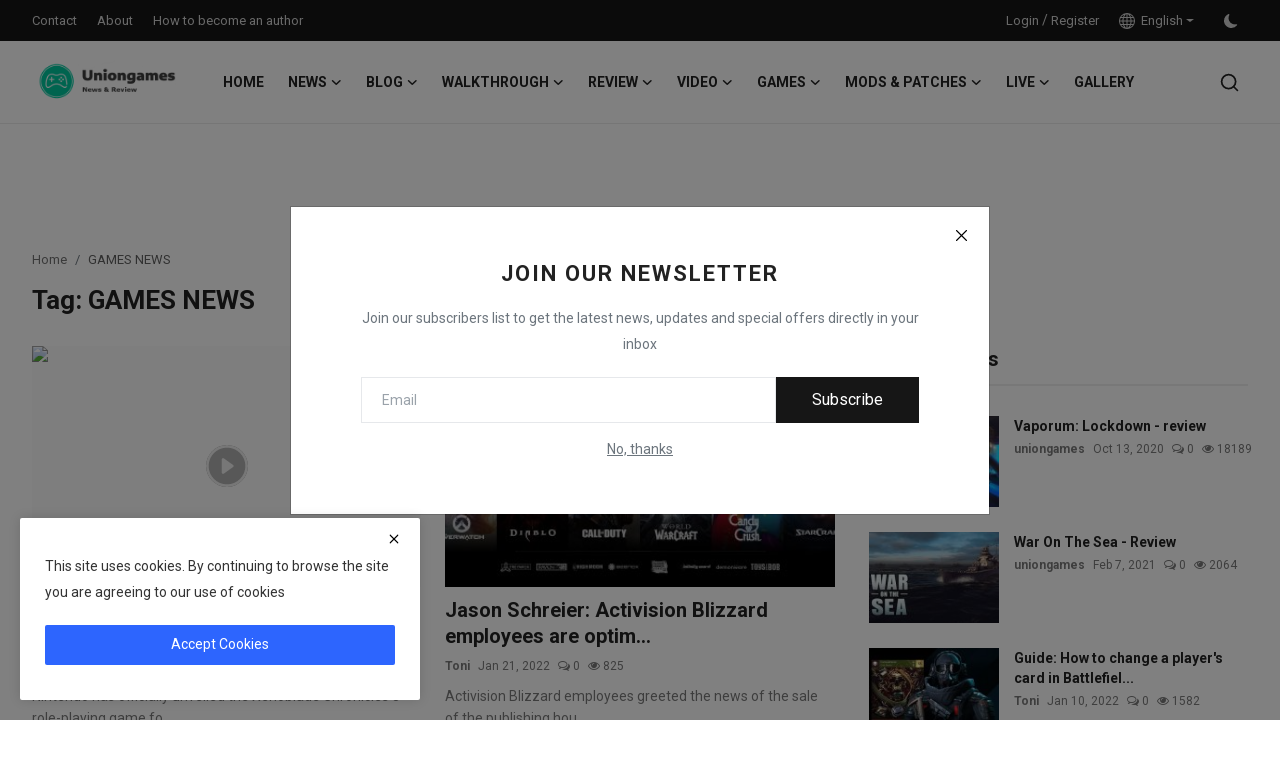

--- FILE ---
content_type: text/html; charset=UTF-8
request_url: https://uniongames.net/tag/games-news
body_size: 29467
content:
<!DOCTYPE html>
<html lang="en" >
<head>
<meta charset="utf-8">
<meta http-equiv="X-UA-Compatible" content="IE=edge">
<meta name="viewport" content="width=device-width, initial-scale=1">
<title>GAMES NEWS - computer games news</title>
<meta name="description" content="Tag: GAMES NEWS"/>
<meta name="keywords" content="Tag, GAMES NEWS"/>
<meta name="author" content="Uniongames"/>
<meta property="og:locale" content="en_US"/>
<meta property="og:site_name" content="Uniongames"/>
<meta name="X-CSRF-TOKEN" content="2495e7249ae0d93e21600e3b0a9fb9df"><meta property="og:image" content="https://uniongames.net/uploads/logo/logo_60153d8a73f39.jpg"/>
<meta property="og:image:width" content="240"/>
<meta property="og:image:height" content="90"/>
<meta property="og:type" content="website"/>
<meta property="og:title" content="GAMES NEWS - computer games news"/>
<meta property="og:description" content="Tag: GAMES NEWS"/>
<meta property="og:url" content="https://uniongames.net/tag/games-news"/>
<meta property="fb:app_id" content="218685882664494"/>
<meta name="twitter:card" content="summary_large_image"/>
<meta name="twitter:site" content="@Uniongames"/>
<meta name="twitter:title" content="GAMES NEWS - computer games news"/>
<meta name="twitter:description" content="Tag: GAMES NEWS"/>
<meta name="apple-mobile-web-app-capable" content="yes">
<meta name="apple-mobile-web-app-status-bar-style" content="black">
<meta name="apple-mobile-web-app-title" content="Uniongames">
<meta name="msapplication-TileImage" content="https://uniongames.net/assets/img/pwa/144x144.png">
<meta name="msapplication-TileColor" content="#2F3BA2">
<link rel="manifest" href="https://uniongames.net/manifest.json">
<link rel="apple-touch-icon" href="https://uniongames.net/assets/img/pwa/144x144.png">
<link rel="shortcut icon" type="image/png" href="https://uniongames.net/uploads/logo/logo_5f79ab9689d292.png"/>
<link rel="canonical" href="https://uniongames.net/tag/games-news"/>
<link rel="alternate" href="https://uniongames.net/tag/games-news" hreflang="en-US"/>
<link href="https://fonts.googleapis.com/css?family=Roboto:300,400,500,700&display=swap&subset=cyrillic,cyrillic-ext,greek,greek-ext,latin-ext,vietnamese" rel="stylesheet"><link href="https://fonts.googleapis.com/css?family=Roboto:300,400,500,700&display=swap&subset=cyrillic,cyrillic-ext,greek,greek-ext,latin-ext,vietnamese" rel="stylesheet"><link href="https://uniongames.net/assets/vendor/bootstrap/css/bootstrap.min.css" rel="stylesheet">
<link href="https://uniongames.net/assets/themes/magazine/css/icons-2.2.min.css" rel="stylesheet">
<link href="https://uniongames.net/assets/themes/magazine/css/plugins-2.2.min.css" rel="stylesheet">
<link href="https://uniongames.net/assets/themes/magazine/css/style-2.2.min.css" rel="stylesheet">
<style>:root {--vr-font-primary:  "Roboto", Helvetica, sans-serif;--vr-font-secondary:  "Roboto", Helvetica, sans-serif;--vr-font-tertiary:  Verdana, Helvetica, sans-serif;--vr-theme-color: #2d65fe;--vr-block-color: #161616;--vr-mega-menu-color: #f9f9f9;} .section-videos .video-large .image {height: 100% !important;}
.bn-ds-1{width: 728px; height: 90px;}.bn-mb-1{width: 300px; height: 250px;}.bn-ds-2{width: 728px; height: 90px;}.bn-mb-2{width: 300px; height: 250px;}.bn-ds-3{width: 728px; height: 90px;}.bn-mb-3{width: 300px; height: 250px;}.bn-ds-4{width: 728px; height: 90px;}.bn-mb-4{width: 300px; height: 250px;}.bn-ds-5{width: 336px; height: 280px;}.bn-mb-5{width: 300px; height: 250px;}.bn-ds-6{width: 728px; height: 90px;}.bn-mb-6{width: 300px; height: 250px;}.bn-ds-7{width: 728px; height: 90px;}.bn-mb-7{width: 300px; height: 250px;}.bn-ds-8{width: 728px; height: 90px;}.bn-mb-8{width: 300px; height: 250px;}.bn-ds-9{width: 728px; height: 90px;}.bn-mb-9{width: 300px; height: 250px;}</style>
<script>var VrConfig = {baseURL: 'https://uniongames.net', csrfTokenName: 'csrf_token', sysLangId: '1', authCheck: 0, rtl: false, isRecaptchaEnabled: '1', categorySliderIds: [], textOk: "OK", textCancel: "Cancel", textCorrectAnswer: "Correct Answer", textWrongAnswer: "Wrong Answer"};</script></head>
<body class="magazine">
<div id="nav-top" class="d-flex align-items-center">
<div class="container-xl d-flex justify-content-center justify-content-between">
<div class="d-flex align-items-center">
<ul class="navbar-nav flex-row top-left">
<li class="nav-item"><a href="https://uniongames.net/contact" class="nav-link">Contact</a></li>
<li class="nav-item"><a href="https://uniongames.net/about" class="nav-link">About</a></li>
<li class="nav-item"><a href="https://uniongames.net/how-to-become-an-author" class="nav-link">How to become an author</a></li>
</ul>
</div>
<div class="d-flex align-items-center">
<ul class="navbar-nav flex-row flex-wrap ms-md-auto align-items-center">
<li class="nav-item display-flex align-items-center"><a href="#" class="nav-link" data-bs-toggle="modal" data-bs-target="#modalLogin">Login</a><span class="span-login-sep">&nbsp;/&nbsp;</span><a href="https://uniongames.net/register" class="nav-link">Register</a></li>
<li class="nav-item dropdown dropdown-languages">
<a class="nav-link dropdown-toggle display-flex align-items-center" data-bs-toggle="dropdown" aria-expanded="false" href="#">
<svg xmlns="http://www.w3.org/2000/svg" width="16" height="16" fill="currentColor" viewBox="0 0 16 16">
<path
d="M0 8a8 8 0 1 1 16 0A8 8 0 0 1 0 8zm7.5-6.923c-.67.204-1.335.82-1.887 1.855A7.97 7.97 0 0 0 5.145 4H7.5V1.077zM4.09 4a9.267 9.267 0 0 1 .64-1.539 6.7 6.7 0 0 1 .597-.933A7.025 7.025 0 0 0 2.255 4H4.09zm-.582 3.5c.03-.877.138-1.718.312-2.5H1.674a6.958 6.958 0 0 0-.656 2.5h2.49zM4.847 5a12.5 12.5 0 0 0-.338 2.5H7.5V5H4.847zM8.5 5v2.5h2.99a12.495 12.495 0 0 0-.337-2.5H8.5zM4.51 8.5a12.5 12.5 0 0 0 .337 2.5H7.5V8.5H4.51zm3.99 0V11h2.653c.187-.765.306-1.608.338-2.5H8.5zM5.145 12c.138.386.295.744.468 1.068.552 1.035 1.218 1.65 1.887 1.855V12H5.145zm.182 2.472a6.696 6.696 0 0 1-.597-.933A9.268 9.268 0 0 1 4.09 12H2.255a7.024 7.024 0 0 0 3.072 2.472zM3.82 11a13.652 13.652 0 0 1-.312-2.5h-2.49c.062.89.291 1.733.656 2.5H3.82zm6.853 3.472A7.024 7.024 0 0 0 13.745 12H11.91a9.27 9.27 0 0 1-.64 1.539 6.688 6.688 0 0 1-.597.933zM8.5 12v2.923c.67-.204 1.335-.82 1.887-1.855.173-.324.33-.682.468-1.068H8.5zm3.68-1h2.146c.365-.767.594-1.61.656-2.5h-2.49a13.65 13.65 0 0 1-.312 2.5zm2.802-3.5a6.959 6.959 0 0 0-.656-2.5H12.18c.174.782.282 1.623.312 2.5h2.49zM11.27 2.461c.247.464.462.98.64 1.539h1.835a7.024 7.024 0 0 0-3.072-2.472c.218.284.418.598.597.933zM10.855 4a7.966 7.966 0 0 0-.468-1.068C9.835 1.897 9.17 1.282 8.5 1.077V4h2.355z"/>
</svg>&nbsp;
English</a>
<ul class="dropdown-menu">
<li><a href="https://uniongames.net" class="dropdown-item selected">English</a></li>
<li><a href="https://uniongames.net/ru" class="dropdown-item ">Русский</a></li>
</ul>
</li>
<li class="nav-item display-flex align-items-center m0">
<form action="https://uniongames.net/switch-dark-mode" method="post">
<input type="hidden" name="csrf_token" value="2495e7249ae0d93e21600e3b0a9fb9df"><input type="hidden" name="back_url" value="https://uniongames.net/tag/games-news">
<button type="submit" name="theme_mode" value="dark" class="btn-switch-mode" aria-label="switch-mode">
<svg xmlns="http://www.w3.org/2000/svg" width="13" height="13" fill="currentColor" class="dark-mode-icon" viewBox="0 0 16 16">
<path d="M6 .278a.768.768 0 0 1 .08.858 7.208 7.208 0 0 0-.878 3.46c0 4.021 3.278 7.277 7.318 7.277.527 0 1.04-.055 1.533-.16a.787.787 0 0 1 .81.316.733.733 0 0 1-.031.893A8.349 8.349 0 0 1 8.344 16C3.734 16 0 12.286 0 7.71 0 4.266 2.114 1.312 5.124.06A.752.752 0 0 1 6 .278z"/>
</svg>
</button>
</form>
</li>
</ul>
</div>
</div>
</div><header id="header" >
<div class="navbar navbar-expand-md nav-main">
<nav class="container-xl">
<a href="https://uniongames.net" class="navbar-brand p-0">
<img src="https://uniongames.net/uploads/logo/logo_60153d8a73f39.jpg" alt="logo" class="logo" width="180" height="52">
</a>
<div class="collapse navbar-collapse">
<ul class="navbar-nav navbar-left display-flex align-items-center">
<li class="nav-item">
<a href="https://uniongames.net" class="nav-link">Home</a>
</li>
<li class="nav-item nav-item-category nav-item-category-1" data-category-id="1">
<a href="https://uniongames.net/news" class="nav-link" data-toggle="dropdown" role="button" aria-expanded="false">News<i class="icon-arrow-down"></i></a>
</li>
<li class="nav-item nav-item-category nav-item-category-5" data-category-id="5">
<a href="https://uniongames.net/blog" class="nav-link" data-toggle="dropdown" role="button" aria-expanded="false">Blog<i class="icon-arrow-down"></i></a>
</li>
<li class="nav-item nav-item-category nav-item-category-3" data-category-id="3">
<a href="https://uniongames.net/walkthrough" class="nav-link" data-toggle="dropdown" role="button" aria-expanded="false">Walkthrough<i class="icon-arrow-down"></i></a>
</li>
<li class="nav-item nav-item-category nav-item-category-2" data-category-id="2">
<a href="https://uniongames.net/review" class="nav-link" data-toggle="dropdown" role="button" aria-expanded="false">Review<i class="icon-arrow-down"></i></a>
</li>
<li class="nav-item nav-item-category nav-item-category-4" data-category-id="4">
<a href="https://uniongames.net/video" class="nav-link" data-toggle="dropdown" role="button" aria-expanded="false">Video<i class="icon-arrow-down"></i></a>
</li>
<li class="nav-item nav-item-category nav-item-category-6" data-category-id="6">
<a href="https://uniongames.net/games" class="nav-link" data-toggle="dropdown" role="button" aria-expanded="false">Games<i class="icon-arrow-down"></i></a>
</li>
<li class="nav-item nav-item-category nav-item-category-7" data-category-id="7">
<a href="https://uniongames.net/mods-patches" class="nav-link" data-toggle="dropdown" role="button" aria-expanded="false">Mods &amp; Patches<i class="icon-arrow-down"></i></a>
</li>
<li class="nav-item nav-item-category nav-item-category-8" data-category-id="8">
<a href="https://uniongames.net/live" class="nav-link" data-toggle="dropdown" role="button" aria-expanded="false">Live<i class="icon-arrow-down"></i></a>
</li>
<li class="nav-item "><a href="https://uniongames.net/gallery" class="nav-link">Gallery</a></li>
</ul>
<hr class="d-md-none text-white-50">
<ul class="navbar-nav navbar-right flex-row flex-wrap align-items-center ms-md-auto">
<li class="nav-item col-6 col-lg-auto position-relative">
<button type="button" class="btn-link nav-link py-2 px-0 px-lg-2 search-icon display-flex align-items-center" aria-label="search">
<svg xmlns="http://www.w3.org/2000/svg" width="21" height="21" viewBox="0 0 24 24" fill="none" stroke="currentColor" stroke-width="2" stroke-linecap="round" stroke-linejoin="round">
<circle cx="11" cy="11" r="8"></circle>
<line x1="21" y1="21" x2="16.65" y2="16.65"></line>
</svg>
</button>
<div class="search-form">
<form action="https://uniongames.net/search" method="get" id="search_validate">
<input type="text" name="q" maxlength="300" pattern=".*\S+.*" class="form-control form-input" placeholder="Search..."  required>
<button class="btn btn-custom" aria-label="search">
<svg xmlns="http://www.w3.org/2000/svg" width="20" height="20" viewBox="0 0 24 24" fill="none" stroke="currentColor" stroke-width="2" stroke-linecap="round" stroke-linejoin="round">
<circle cx="11" cy="11" r="8"></circle>
<line x1="21" y1="21" x2="16.65" y2="16.65"></line>
</svg>
</button>
</form>
</div>
</li>
</ul>
</div>
</nav>
</div>

<div class="container-xl">
<div class="mega-menu-container">
<div class="mega-menu mega-menu-1 shadow-sm" data-category-id="1">
<div class="container-fluid">
<div class="row">
<div class="col-3 menu-left">
<a href="https://uniongames.net/news" data-category-filter="all" class="link-sub-category link-sub-category-all active">All</a>
<a href="https://uniongames.net/news/ps5" data-category-filter="16" class="link-sub-category">PS5</a>
<a href="https://uniongames.net/news/ps4" data-category-filter="17" class="link-sub-category">PS4</a>
<a href="https://uniongames.net/news/nintendo-switch" data-category-filter="18" class="link-sub-category">Nintendo Switch</a>
<a href="https://uniongames.net/news/pc" data-category-filter="19" class="link-sub-category">PC</a>
<a href="https://uniongames.net/news/Xbox" data-category-filter="20" class="link-sub-category">Xbox One</a>
<a href="https://uniongames.net/news/xbox-series-x-s" data-category-filter="21" class="link-sub-category">Xbox Series X/S</a>
<a href="https://uniongames.net/news/google-stadia" data-category-filter="22" class="link-sub-category">Google STADIA</a>
</div>
<div class="col-12 menu-right">
<div class="menu-category-items filter-all active">
<div class="container-fluid">
<div class="row">
<div class="col-sm-2 menu-post-item width25">
<div class="image">
<a href="https://uniongames.net/the-developers-of-atomic-heart-showed-art-of-shooter-it-will-decorate-the-cover-the-development-is-nearing-completion">
<img src="[data-uri]" data-src="https://uniongames.net/uploads/images/202209/image_380x226_6314d216a29e6.jpg" alt="The developers of Atomic Heart showed art of shooter — it will decorate the cover, the development is nearing completion" class="img-fluid lazyload" width="232" height="140"/>
</a>
</div>
<h3 class="title"><a href="https://uniongames.net/the-developers-of-atomic-heart-showed-art-of-shooter-it-will-decorate-the-cover-the-development-is-nearing-completion">The developers of Atomic Heart showed art of ...</a></h3>
<p class="small-post-meta">    <a href="https://uniongames.net/profile/toni" class="a-username">Toni</a>
    <span>Sep 4, 2022</span>
    <span><i class="icon-comment"></i>&nbsp;0</span>
    <span class="m-r-0"><i class="icon-eye"></i>&nbsp;705</span>
</p>
</div>
<div class="col-sm-2 menu-post-item width25">
<div class="image">
<a href="https://uniongames.net/nintendo-has-announced-an-epic-role-playing-game-xenoblade-chronicles-3-for-switch-it-will-be-released-in-september-2022">
<img src="[data-uri]" data-src="https://img.youtube.com/vi/Oxnzv9FGtAM/maxresdefault.jpg" alt="Nintendo has announced an epic role-playing game Xenoblade Chronicles 3 for Switch — it will be released in September 2022" class="img-fluid lazyload" width="232" height="140"/>
<span class="media-icon media-icon-sm"><svg xmlns="http://www.w3.org/2000/svg" width="16" height="16" fill="#ececec"viewBox="0 0 16 16"><path d="M8 15A7 7 0 1 1 8 1a7 7 0 0 1 0 14zm0 1A8 8 0 1 0 8 0a8 8 0 0 0 0 16z"/><path d="M6.271 5.055a.5.5 0 0 1 .52.038l3.5 2.5a.5.5 0 0 1 0 .814l-3.5 2.5A.5.5 0 0 1 6 10.5v-5a.5.5 0 0 1 .271-.445z"/></svg></span></a>
</div>
<h3 class="title"><a href="https://uniongames.net/nintendo-has-announced-an-epic-role-playing-game-xenoblade-chronicles-3-for-switch-it-will-be-released-in-september-2022">Nintendo has announced an epic role-playing g...</a></h3>
<p class="small-post-meta">    <a href="https://uniongames.net/profile/toni" class="a-username">Toni</a>
    <span>Feb 10, 2022</span>
    <span><i class="icon-comment"></i>&nbsp;0</span>
    <span class="m-r-0"><i class="icon-eye"></i>&nbsp;729</span>
</p>
</div>
<div class="col-sm-2 menu-post-item width25">
<div class="image">
<a href="https://uniongames.net/jason-schreier-activision-blizzard-employees-are-optimistic-about-a-deal-with-microsoft-and-hope-for-phil-spencer">
<img src="[data-uri]" data-src="https://uniongames.net/uploads/images/2022/01/image_380x226_61ea4da058e53.jpg" alt="Jason Schreier: Activision Blizzard employees are optimistic about a deal with Microsoft and hope for Phil Spencer" class="img-fluid lazyload" width="232" height="140"/>
<span class="media-icon media-icon-sm"><svg xmlns="http://www.w3.org/2000/svg" width="16" height="16" fill="#ececec"viewBox="0 0 16 16"><path d="M8 15A7 7 0 1 1 8 1a7 7 0 0 1 0 14zm0 1A8 8 0 1 0 8 0a8 8 0 0 0 0 16z"/><path d="M6.271 5.055a.5.5 0 0 1 .52.038l3.5 2.5a.5.5 0 0 1 0 .814l-3.5 2.5A.5.5 0 0 1 6 10.5v-5a.5.5 0 0 1 .271-.445z"/></svg></span></a>
</div>
<h3 class="title"><a href="https://uniongames.net/jason-schreier-activision-blizzard-employees-are-optimistic-about-a-deal-with-microsoft-and-hope-for-phil-spencer">Jason Schreier: Activision Blizzard employees...</a></h3>
<p class="small-post-meta">    <a href="https://uniongames.net/profile/toni" class="a-username">Toni</a>
    <span>Jan 21, 2022</span>
    <span><i class="icon-comment"></i>&nbsp;0</span>
    <span class="m-r-0"><i class="icon-eye"></i>&nbsp;825</span>
</p>
</div>
<div class="col-sm-2 menu-post-item width25">
<div class="image">
<a href="https://uniongames.net/a-fresh-patch-for-dota-2-has-added-a-new-collector-s-cache">
<img src="[data-uri]" data-src="https://uniongames.net/uploads/images/2022/01/image_380x226_61e8137a751a2.jpg" alt="A fresh patch for Dota 2 has added a new Collector&#039;s Cache" class="img-fluid lazyload" width="232" height="140"/>
</a>
</div>
<h3 class="title"><a href="https://uniongames.net/a-fresh-patch-for-dota-2-has-added-a-new-collector-s-cache">A fresh patch for Dota 2 has added a new Coll...</a></h3>
<p class="small-post-meta">    <a href="https://uniongames.net/profile/toni" class="a-username">Toni</a>
    <span>Jan 19, 2022</span>
    <span><i class="icon-comment"></i>&nbsp;0</span>
    <span class="m-r-0"><i class="icon-eye"></i>&nbsp;708</span>
</p>
</div>
</div>
</div>
</div>
<div class="menu-category-items filter-16">
<div class="container-fluid">
<div class="row">
<div class="col-sm-2 menu-post-item width25">
<div class="image">
<a href="https://uniongames.net/cyberpunk-adventure-anno-mutationem-has-gone-to-gold">
<img src="[data-uri]" data-src="https://img.youtube.com/vi/pryzxkF0P6Q/maxresdefault.jpg" alt="Cyberpunk adventure Anno: Mutationem has gone to gold" class="img-fluid lazyload" width="232" height="140"/>
<span class="media-icon media-icon-sm"><svg xmlns="http://www.w3.org/2000/svg" width="16" height="16" fill="#ececec"viewBox="0 0 16 16"><path d="M8 15A7 7 0 1 1 8 1a7 7 0 0 1 0 14zm0 1A8 8 0 1 0 8 0a8 8 0 0 0 0 16z"/><path d="M6.271 5.055a.5.5 0 0 1 .52.038l3.5 2.5a.5.5 0 0 1 0 .814l-3.5 2.5A.5.5 0 0 1 6 10.5v-5a.5.5 0 0 1 .271-.445z"/></svg></span></a>
</div>
<h3 class="title"><a href="https://uniongames.net/cyberpunk-adventure-anno-mutationem-has-gone-to-gold">Cyberpunk adventure Anno: Mutationem has gone...</a></h3>
<p class="small-post-meta">    <a href="https://uniongames.net/profile/toni" class="a-username">Toni</a>
    <span>Jan 19, 2022</span>
    <span><i class="icon-comment"></i>&nbsp;0</span>
    <span class="m-r-0"><i class="icon-eye"></i>&nbsp;579</span>
</p>
</div>
<div class="col-sm-2 menu-post-item width25">
<div class="image">
<a href="https://uniongames.net/sony-will-launch-sales-of-a-limited-batch-of-ps5-on-coupons">
<img src="[data-uri]" data-src="https://uniongames.net/uploads/images/2022/01/image_380x226_61e66f90b9754.jpg" alt="Sony will launch sales of a limited batch of PS5 on coupons" class="img-fluid lazyload" width="232" height="140"/>
</a>
</div>
<h3 class="title"><a href="https://uniongames.net/sony-will-launch-sales-of-a-limited-batch-of-ps5-on-coupons">Sony will launch sales of a limited batch of ...</a></h3>
<p class="small-post-meta">    <a href="https://uniongames.net/profile/toni" class="a-username">Toni</a>
    <span>Jan 18, 2022</span>
    <span><i class="icon-comment"></i>&nbsp;0</span>
    <span class="m-r-0"><i class="icon-eye"></i>&nbsp;590</span>
</p>
</div>
<div class="col-sm-2 menu-post-item width25">
<div class="image">
<a href="https://uniongames.net/techland-held-the-final-presentation-of-dying-light-2-before-the-release-of-the-game">
<img src="[data-uri]" data-src="https://uniongames.net/uploads/images/2022/01/image_380x226_61e1675c17b7b.jpg" alt="Techland held the final presentation of Dying Light 2 before the release of the game" class="img-fluid lazyload" width="232" height="140"/>
<span class="media-icon media-icon-sm"><svg xmlns="http://www.w3.org/2000/svg" width="16" height="16" fill="#ececec"viewBox="0 0 16 16"><path d="M8 15A7 7 0 1 1 8 1a7 7 0 0 1 0 14zm0 1A8 8 0 1 0 8 0a8 8 0 0 0 0 16z"/><path d="M6.271 5.055a.5.5 0 0 1 .52.038l3.5 2.5a.5.5 0 0 1 0 .814l-3.5 2.5A.5.5 0 0 1 6 10.5v-5a.5.5 0 0 1 .271-.445z"/></svg></span></a>
</div>
<h3 class="title"><a href="https://uniongames.net/techland-held-the-final-presentation-of-dying-light-2-before-the-release-of-the-game">Techland held the final presentation of Dying...</a></h3>
<p class="small-post-meta">    <a href="https://uniongames.net/profile/toni" class="a-username">Toni</a>
    <span>Jan 14, 2022</span>
    <span><i class="icon-comment"></i>&nbsp;0</span>
    <span class="m-r-0"><i class="icon-eye"></i>&nbsp;588</span>
</p>
</div>
<div class="col-sm-2 menu-post-item width25">
<div class="image">
<a href="https://uniongames.net/gran-turismo-7-has-received-a-new-gameplay-with-a-race-on-the-track-daytona-international-speedway">
<img src="[data-uri]" data-src="https://img.youtube.com/vi/h9jikqFiOnc/maxresdefault.jpg" alt="Gran Turismo 7 has received a new gameplay with a race on the track Daytona International Speedway" class="img-fluid lazyload" width="232" height="140"/>
<span class="media-icon media-icon-sm"><svg xmlns="http://www.w3.org/2000/svg" width="16" height="16" fill="#ececec"viewBox="0 0 16 16"><path d="M8 15A7 7 0 1 1 8 1a7 7 0 0 1 0 14zm0 1A8 8 0 1 0 8 0a8 8 0 0 0 0 16z"/><path d="M6.271 5.055a.5.5 0 0 1 .52.038l3.5 2.5a.5.5 0 0 1 0 .814l-3.5 2.5A.5.5 0 0 1 6 10.5v-5a.5.5 0 0 1 .271-.445z"/></svg></span></a>
</div>
<h3 class="title"><a href="https://uniongames.net/gran-turismo-7-has-received-a-new-gameplay-with-a-race-on-the-track-daytona-international-speedway">Gran Turismo 7 has received a new gameplay wi...</a></h3>
<p class="small-post-meta">    <a href="https://uniongames.net/profile/toni" class="a-username">Toni</a>
    <span>Jan 14, 2022</span>
    <span><i class="icon-comment"></i>&nbsp;0</span>
    <span class="m-r-0"><i class="icon-eye"></i>&nbsp;452</span>
</p>
</div>
</div>
</div>
</div>
<div class="menu-category-items filter-17">
<div class="container-fluid">
<div class="row">
<div class="col-sm-2 menu-post-item width25">
<div class="image">
<a href="https://uniongames.net/the-playstation-home-social-gaming-platform-is-coming-back-to-life-by-fans-6-years-after-its-closure">
<img src="[data-uri]" data-src="https://img.youtube.com/vi/VZiReyGk6co/maxresdefault.jpg" alt="The PlayStation Home social gaming platform is coming back to life by fans 6 years after its closure" class="img-fluid lazyload" width="232" height="140"/>
<span class="media-icon media-icon-sm"><svg xmlns="http://www.w3.org/2000/svg" width="16" height="16" fill="#ececec"viewBox="0 0 16 16"><path d="M8 15A7 7 0 1 1 8 1a7 7 0 0 1 0 14zm0 1A8 8 0 1 0 8 0a8 8 0 0 0 0 16z"/><path d="M6.271 5.055a.5.5 0 0 1 .52.038l3.5 2.5a.5.5 0 0 1 0 .814l-3.5 2.5A.5.5 0 0 1 6 10.5v-5a.5.5 0 0 1 .271-.445z"/></svg></span></a>
</div>
<h3 class="title"><a href="https://uniongames.net/the-playstation-home-social-gaming-platform-is-coming-back-to-life-by-fans-6-years-after-its-closure">The PlayStation Home social gaming platform i...</a></h3>
<p class="small-post-meta">    <a href="https://uniongames.net/profile/toni" class="a-username">Toni</a>
    <span>Nov 25, 2021</span>
    <span><i class="icon-comment"></i>&nbsp;0</span>
    <span class="m-r-0"><i class="icon-eye"></i>&nbsp;616</span>
</p>
</div>
<div class="col-sm-2 menu-post-item width25">
<div class="image">
<a href="https://uniongames.net/vampyr-role-playing-action-game-has-received-a-free-patch-with-improvements-for-xbox-series-x-s-and-playstation-5">
<img src="[data-uri]" data-src="https://img.youtube.com/vi/TdTcv3uUi1o/maxresdefault.jpg" alt="Vampyr role-playing action game has received a free patch with improvements for Xbox Series X|S and PlayStation 5" class="img-fluid lazyload" width="232" height="140"/>
<span class="media-icon media-icon-sm"><svg xmlns="http://www.w3.org/2000/svg" width="16" height="16" fill="#ececec"viewBox="0 0 16 16"><path d="M8 15A7 7 0 1 1 8 1a7 7 0 0 1 0 14zm0 1A8 8 0 1 0 8 0a8 8 0 0 0 0 16z"/><path d="M6.271 5.055a.5.5 0 0 1 .52.038l3.5 2.5a.5.5 0 0 1 0 .814l-3.5 2.5A.5.5 0 0 1 6 10.5v-5a.5.5 0 0 1 .271-.445z"/></svg></span></a>
</div>
<h3 class="title"><a href="https://uniongames.net/vampyr-role-playing-action-game-has-received-a-free-patch-with-improvements-for-xbox-series-x-s-and-playstation-5">Vampyr role-playing action game has received ...</a></h3>
<p class="small-post-meta">    <a href="https://uniongames.net/profile/uniongames" class="a-username">uniongames</a>
    <span>Oct 20, 2021</span>
    <span><i class="icon-comment"></i>&nbsp;0</span>
    <span class="m-r-0"><i class="icon-eye"></i>&nbsp;622</span>
</p>
</div>
<div class="col-sm-2 menu-post-item width25">
<div class="image">
<a href="https://uniongames.net/echoes-of-the-eye-has-been-released-an-addition-for-the-outer-wilds-time-loop">
<img src="[data-uri]" data-src="https://img.youtube.com/vi/Fb1igSbFlo0/maxresdefault.jpg" alt="Echoes of the Eye has been released — an addition for the Outer Wilds time loop" class="img-fluid lazyload" width="232" height="140"/>
<span class="media-icon media-icon-sm"><svg xmlns="http://www.w3.org/2000/svg" width="16" height="16" fill="#ececec"viewBox="0 0 16 16"><path d="M8 15A7 7 0 1 1 8 1a7 7 0 0 1 0 14zm0 1A8 8 0 1 0 8 0a8 8 0 0 0 0 16z"/><path d="M6.271 5.055a.5.5 0 0 1 .52.038l3.5 2.5a.5.5 0 0 1 0 .814l-3.5 2.5A.5.5 0 0 1 6 10.5v-5a.5.5 0 0 1 .271-.445z"/></svg></span></a>
</div>
<h3 class="title"><a href="https://uniongames.net/echoes-of-the-eye-has-been-released-an-addition-for-the-outer-wilds-time-loop">Echoes of the Eye has been released — an addi...</a></h3>
<p class="small-post-meta">    <a href="https://uniongames.net/profile/toni" class="a-username">Toni</a>
    <span>Sep 29, 2021</span>
    <span><i class="icon-comment"></i>&nbsp;0</span>
    <span class="m-r-0"><i class="icon-eye"></i>&nbsp;623</span>
</p>
</div>
<div class="col-sm-2 menu-post-item width25">
<div class="image">
<a href="https://uniongames.net/attack-on-sackboy-hackers-broke-into-littlebigplanet-servers-sony-went-to-extreme-measures">
<img src="[data-uri]" data-src="https://uniongames.net/uploads/images/2021/05/image_380x226_60aa736dc1ab0.jpg" alt="Attack on Sackboy: Hackers broke into LittleBigPlanet servers, Sony went to extreme measures" class="img-fluid lazyload" width="232" height="140"/>
</a>
</div>
<h3 class="title"><a href="https://uniongames.net/attack-on-sackboy-hackers-broke-into-littlebigplanet-servers-sony-went-to-extreme-measures">Attack on Sackboy: Hackers broke into LittleB...</a></h3>
<p class="small-post-meta">    <a href="https://uniongames.net/profile/uniongames" class="a-username">uniongames</a>
    <span>May 23, 2021</span>
    <span><i class="icon-comment"></i>&nbsp;0</span>
    <span class="m-r-0"><i class="icon-eye"></i>&nbsp;657</span>
</p>
</div>
</div>
</div>
</div>
<div class="menu-category-items filter-18">
<div class="container-fluid">
<div class="row">
<div class="col-sm-2 menu-post-item width25">
<div class="image">
<a href="https://uniongames.net/nintendo-has-announced-an-epic-role-playing-game-xenoblade-chronicles-3-for-switch-it-will-be-released-in-september-2022">
<img src="[data-uri]" data-src="https://img.youtube.com/vi/Oxnzv9FGtAM/maxresdefault.jpg" alt="Nintendo has announced an epic role-playing game Xenoblade Chronicles 3 for Switch — it will be released in September 2022" class="img-fluid lazyload" width="232" height="140"/>
<span class="media-icon media-icon-sm"><svg xmlns="http://www.w3.org/2000/svg" width="16" height="16" fill="#ececec"viewBox="0 0 16 16"><path d="M8 15A7 7 0 1 1 8 1a7 7 0 0 1 0 14zm0 1A8 8 0 1 0 8 0a8 8 0 0 0 0 16z"/><path d="M6.271 5.055a.5.5 0 0 1 .52.038l3.5 2.5a.5.5 0 0 1 0 .814l-3.5 2.5A.5.5 0 0 1 6 10.5v-5a.5.5 0 0 1 .271-.445z"/></svg></span></a>
</div>
<h3 class="title"><a href="https://uniongames.net/nintendo-has-announced-an-epic-role-playing-game-xenoblade-chronicles-3-for-switch-it-will-be-released-in-september-2022">Nintendo has announced an epic role-playing g...</a></h3>
<p class="small-post-meta">    <a href="https://uniongames.net/profile/toni" class="a-username">Toni</a>
    <span>Feb 10, 2022</span>
    <span><i class="icon-comment"></i>&nbsp;0</span>
    <span class="m-r-0"><i class="icon-eye"></i>&nbsp;729</span>
</p>
</div>
<div class="col-sm-2 menu-post-item width25">
<div class="image">
<a href="https://uniongames.net/the-basics-of-game-mechanics-in-review-video-pokemon-legends-arceus-a-new-jrpg-for-nintendo-switch-with-an-open-world">
<img src="[data-uri]" data-src="https://img.youtube.com/vi/Nk_bhkDh958/maxresdefault.jpg" alt="The basics of game mechanics in review video Pokemon Legends: Arceus - a new JRPG for Nintendo Switch with an open world" class="img-fluid lazyload" width="232" height="140"/>
<span class="media-icon media-icon-sm"><svg xmlns="http://www.w3.org/2000/svg" width="16" height="16" fill="#ececec"viewBox="0 0 16 16"><path d="M8 15A7 7 0 1 1 8 1a7 7 0 0 1 0 14zm0 1A8 8 0 1 0 8 0a8 8 0 0 0 0 16z"/><path d="M6.271 5.055a.5.5 0 0 1 .52.038l3.5 2.5a.5.5 0 0 1 0 .814l-3.5 2.5A.5.5 0 0 1 6 10.5v-5a.5.5 0 0 1 .271-.445z"/></svg></span></a>
</div>
<h3 class="title"><a href="https://uniongames.net/the-basics-of-game-mechanics-in-review-video-pokemon-legends-arceus-a-new-jrpg-for-nintendo-switch-with-an-open-world">The basics of game mechanics in review video ...</a></h3>
<p class="small-post-meta">    <a href="https://uniongames.net/profile/toni" class="a-username">Toni</a>
    <span>Jan 14, 2022</span>
    <span><i class="icon-comment"></i>&nbsp;0</span>
    <span class="m-r-0"><i class="icon-eye"></i>&nbsp;561</span>
</p>
</div>
<div class="col-sm-2 menu-post-item width25">
<div class="image">
<a href="https://uniongames.net/insider-metroid-prime-and-new-fire-emblem-will-be-released-on-the-nintendo-switch-in-2022">
<img src="[data-uri]" data-src="https://uniongames.net/uploads/images/2022/01/image_380x226_61e13a0e81b47.jpg" alt="Insider: Metroid Prime and new Fire Emblem will be released on the Nintendo Switch in 2022" class="img-fluid lazyload" width="232" height="140"/>
</a>
</div>
<h3 class="title"><a href="https://uniongames.net/insider-metroid-prime-and-new-fire-emblem-will-be-released-on-the-nintendo-switch-in-2022">Insider: Metroid Prime and new Fire Emblem wi...</a></h3>
<p class="small-post-meta">    <a href="https://uniongames.net/profile/toni" class="a-username">Toni</a>
    <span>Jan 14, 2022</span>
    <span><i class="icon-comment"></i>&nbsp;0</span>
    <span class="m-r-0"><i class="icon-eye"></i>&nbsp;692</span>
</p>
</div>
<div class="col-sm-2 menu-post-item width25">
<div class="image">
<a href="https://uniongames.net/critics-choice-metacritic-named-the-best-games-of-2021-for-nintendo-switch">
<img src="[data-uri]" data-src="https://img.youtube.com/vi/todEMAhh3b4/maxresdefault.jpg" alt="Critics&#039; Choice - Metacritic named the best games of 2021 for Nintendo Switch" class="img-fluid lazyload" width="232" height="140"/>
<span class="media-icon media-icon-sm"><svg xmlns="http://www.w3.org/2000/svg" width="16" height="16" fill="#ececec"viewBox="0 0 16 16"><path d="M8 15A7 7 0 1 1 8 1a7 7 0 0 1 0 14zm0 1A8 8 0 1 0 8 0a8 8 0 0 0 0 16z"/><path d="M6.271 5.055a.5.5 0 0 1 .52.038l3.5 2.5a.5.5 0 0 1 0 .814l-3.5 2.5A.5.5 0 0 1 6 10.5v-5a.5.5 0 0 1 .271-.445z"/></svg></span></a>
</div>
<h3 class="title"><a href="https://uniongames.net/critics-choice-metacritic-named-the-best-games-of-2021-for-nintendo-switch">Critics&#039; Choice - Metacritic named the best g...</a></h3>
<p class="small-post-meta">    <a href="https://uniongames.net/profile/uniongames" class="a-username">uniongames</a>
    <span>Jan 2, 2022</span>
    <span><i class="icon-comment"></i>&nbsp;0</span>
    <span class="m-r-0"><i class="icon-eye"></i>&nbsp;610</span>
</p>
</div>
</div>
</div>
</div>
<div class="menu-category-items filter-19">
<div class="container-fluid">
<div class="row">
<div class="col-sm-2 menu-post-item width25">
<div class="image">
<a href="https://uniongames.net/the-developers-of-atomic-heart-showed-art-of-shooter-it-will-decorate-the-cover-the-development-is-nearing-completion">
<img src="[data-uri]" data-src="https://uniongames.net/uploads/images/202209/image_380x226_6314d216a29e6.jpg" alt="The developers of Atomic Heart showed art of shooter — it will decorate the cover, the development is nearing completion" class="img-fluid lazyload" width="232" height="140"/>
</a>
</div>
<h3 class="title"><a href="https://uniongames.net/the-developers-of-atomic-heart-showed-art-of-shooter-it-will-decorate-the-cover-the-development-is-nearing-completion">The developers of Atomic Heart showed art of ...</a></h3>
<p class="small-post-meta">    <a href="https://uniongames.net/profile/toni" class="a-username">Toni</a>
    <span>Sep 4, 2022</span>
    <span><i class="icon-comment"></i>&nbsp;0</span>
    <span class="m-r-0"><i class="icon-eye"></i>&nbsp;705</span>
</p>
</div>
<div class="col-sm-2 menu-post-item width25">
<div class="image">
<a href="https://uniongames.net/jason-schreier-activision-blizzard-employees-are-optimistic-about-a-deal-with-microsoft-and-hope-for-phil-spencer">
<img src="[data-uri]" data-src="https://uniongames.net/uploads/images/2022/01/image_380x226_61ea4da058e53.jpg" alt="Jason Schreier: Activision Blizzard employees are optimistic about a deal with Microsoft and hope for Phil Spencer" class="img-fluid lazyload" width="232" height="140"/>
<span class="media-icon media-icon-sm"><svg xmlns="http://www.w3.org/2000/svg" width="16" height="16" fill="#ececec"viewBox="0 0 16 16"><path d="M8 15A7 7 0 1 1 8 1a7 7 0 0 1 0 14zm0 1A8 8 0 1 0 8 0a8 8 0 0 0 0 16z"/><path d="M6.271 5.055a.5.5 0 0 1 .52.038l3.5 2.5a.5.5 0 0 1 0 .814l-3.5 2.5A.5.5 0 0 1 6 10.5v-5a.5.5 0 0 1 .271-.445z"/></svg></span></a>
</div>
<h3 class="title"><a href="https://uniongames.net/jason-schreier-activision-blizzard-employees-are-optimistic-about-a-deal-with-microsoft-and-hope-for-phil-spencer">Jason Schreier: Activision Blizzard employees...</a></h3>
<p class="small-post-meta">    <a href="https://uniongames.net/profile/toni" class="a-username">Toni</a>
    <span>Jan 21, 2022</span>
    <span><i class="icon-comment"></i>&nbsp;0</span>
    <span class="m-r-0"><i class="icon-eye"></i>&nbsp;825</span>
</p>
</div>
<div class="col-sm-2 menu-post-item width25">
<div class="image">
<a href="https://uniongames.net/a-fresh-patch-for-dota-2-has-added-a-new-collector-s-cache">
<img src="[data-uri]" data-src="https://uniongames.net/uploads/images/2022/01/image_380x226_61e8137a751a2.jpg" alt="A fresh patch for Dota 2 has added a new Collector&#039;s Cache" class="img-fluid lazyload" width="232" height="140"/>
</a>
</div>
<h3 class="title"><a href="https://uniongames.net/a-fresh-patch-for-dota-2-has-added-a-new-collector-s-cache">A fresh patch for Dota 2 has added a new Coll...</a></h3>
<p class="small-post-meta">    <a href="https://uniongames.net/profile/toni" class="a-username">Toni</a>
    <span>Jan 19, 2022</span>
    <span><i class="icon-comment"></i>&nbsp;0</span>
    <span class="m-r-0"><i class="icon-eye"></i>&nbsp;708</span>
</p>
</div>
<div class="col-sm-2 menu-post-item width25">
<div class="image">
<a href="https://uniongames.net/a-new-patch-has-reduced-the-waiting-time-for-players-in-age-of-empires-iv">
<img src="[data-uri]" data-src="https://uniongames.net/uploads/images/2022/01/image_380x226_61e810070b836.jpg" alt="A new patch has reduced the waiting time for players in Age of Empires IV" class="img-fluid lazyload" width="232" height="140"/>
</a>
</div>
<h3 class="title"><a href="https://uniongames.net/a-new-patch-has-reduced-the-waiting-time-for-players-in-age-of-empires-iv">A new patch has reduced the waiting time for ...</a></h3>
<p class="small-post-meta">    <a href="https://uniongames.net/profile/toni" class="a-username">Toni</a>
    <span>Jan 19, 2022</span>
    <span><i class="icon-comment"></i>&nbsp;0</span>
    <span class="m-r-0"><i class="icon-eye"></i>&nbsp;617</span>
</p>
</div>
</div>
</div>
</div>
<div class="menu-category-items filter-20">
<div class="container-fluid">
<div class="row">
<div class="col-sm-2 menu-post-item width25">
<div class="image">
<a href="https://uniongames.net/a-festive-event-has-started-in-overwatch-a-winter-fairy-tale">
<img src="[data-uri]" data-src="https://img.youtube.com/vi/rtJ7AQHDvg0/maxresdefault.jpg" alt="A festive event has started in Overwatch - A Winter Fairy Tale" class="img-fluid lazyload" width="232" height="140"/>
<span class="media-icon media-icon-sm"><svg xmlns="http://www.w3.org/2000/svg" width="16" height="16" fill="#ececec"viewBox="0 0 16 16"><path d="M8 15A7 7 0 1 1 8 1a7 7 0 0 1 0 14zm0 1A8 8 0 1 0 8 0a8 8 0 0 0 0 16z"/><path d="M6.271 5.055a.5.5 0 0 1 .52.038l3.5 2.5a.5.5 0 0 1 0 .814l-3.5 2.5A.5.5 0 0 1 6 10.5v-5a.5.5 0 0 1 .271-.445z"/></svg></span></a>
</div>
<h3 class="title"><a href="https://uniongames.net/a-festive-event-has-started-in-overwatch-a-winter-fairy-tale">A festive event has started in Overwatch - A ...</a></h3>
<p class="small-post-meta">    <a href="https://uniongames.net/profile/toni" class="a-username">Toni</a>
    <span>Dec 17, 2021</span>
    <span><i class="icon-comment"></i>&nbsp;0</span>
    <span class="m-r-0"><i class="icon-eye"></i>&nbsp;643</span>
</p>
</div>
<div class="col-sm-2 menu-post-item width25">
<div class="image">
<a href="https://uniongames.net/leak-mortal-kombat-11-will-appear-in-game-pass-in-december">
<img src="[data-uri]" data-src="https://img.youtube.com/vi/u85mKH5Xrio/maxresdefault.jpg" alt="Leak: Mortal Kombat 11 will appear in Game Pass in December" class="img-fluid lazyload" width="232" height="140"/>
<span class="media-icon media-icon-sm"><svg xmlns="http://www.w3.org/2000/svg" width="16" height="16" fill="#ececec"viewBox="0 0 16 16"><path d="M8 15A7 7 0 1 1 8 1a7 7 0 0 1 0 14zm0 1A8 8 0 1 0 8 0a8 8 0 0 0 0 16z"/><path d="M6.271 5.055a.5.5 0 0 1 .52.038l3.5 2.5a.5.5 0 0 1 0 .814l-3.5 2.5A.5.5 0 0 1 6 10.5v-5a.5.5 0 0 1 .271-.445z"/></svg></span></a>
</div>
<h3 class="title"><a href="https://uniongames.net/leak-mortal-kombat-11-will-appear-in-game-pass-in-december">Leak: Mortal Kombat 11 will appear in Game Pa...</a></h3>
<p class="small-post-meta">    <a href="https://uniongames.net/profile/toni" class="a-username">Toni</a>
    <span>Dec 14, 2021</span>
    <span><i class="icon-comment"></i>&nbsp;0</span>
    <span class="m-r-0"><i class="icon-eye"></i>&nbsp;581</span>
</p>
</div>
<div class="col-sm-2 menu-post-item width25">
<div class="image">
<a href="https://uniongames.net/xbox-heads-phil-spencer-the-creation-of-kinect-is-one-of-the-most-iconic-moments-in-the-history-of-microsoft-gaming-division">
<img src="[data-uri]" data-src="https://img.youtube.com/vi/znL7BQQSlso/maxresdefault.jpg" alt="Xbox heads Phil Spencer: The creation of Kinect is one of the most iconic moments in the history of Microsoft gaming division" class="img-fluid lazyload" width="232" height="140"/>
<span class="media-icon media-icon-sm"><svg xmlns="http://www.w3.org/2000/svg" width="16" height="16" fill="#ececec"viewBox="0 0 16 16"><path d="M8 15A7 7 0 1 1 8 1a7 7 0 0 1 0 14zm0 1A8 8 0 1 0 8 0a8 8 0 0 0 0 16z"/><path d="M6.271 5.055a.5.5 0 0 1 .52.038l3.5 2.5a.5.5 0 0 1 0 .814l-3.5 2.5A.5.5 0 0 1 6 10.5v-5a.5.5 0 0 1 .271-.445z"/></svg></span></a>
</div>
<h3 class="title"><a href="https://uniongames.net/xbox-heads-phil-spencer-the-creation-of-kinect-is-one-of-the-most-iconic-moments-in-the-history-of-microsoft-gaming-division">Xbox heads Phil Spencer: The creation of Kine...</a></h3>
<p class="small-post-meta">    <a href="https://uniongames.net/profile/toni" class="a-username">Toni</a>
    <span>Dec 9, 2021</span>
    <span><i class="icon-comment"></i>&nbsp;0</span>
    <span class="m-r-0"><i class="icon-eye"></i>&nbsp;574</span>
</p>
</div>
<div class="col-sm-2 menu-post-item width25">
<div class="image">
<a href="https://uniongames.net/playground-games-talked-about-the-winter-content-for-forza-horizon-5">
<img src="[data-uri]" data-src="https://img.youtube.com/vi/yCKSSXZALV0/maxresdefault.jpg" alt="Playground Games talked about the (winter) content for Forza Horizon 5" class="img-fluid lazyload" width="232" height="140"/>
<span class="media-icon media-icon-sm"><svg xmlns="http://www.w3.org/2000/svg" width="16" height="16" fill="#ececec"viewBox="0 0 16 16"><path d="M8 15A7 7 0 1 1 8 1a7 7 0 0 1 0 14zm0 1A8 8 0 1 0 8 0a8 8 0 0 0 0 16z"/><path d="M6.271 5.055a.5.5 0 0 1 .52.038l3.5 2.5a.5.5 0 0 1 0 .814l-3.5 2.5A.5.5 0 0 1 6 10.5v-5a.5.5 0 0 1 .271-.445z"/></svg></span></a>
</div>
<h3 class="title"><a href="https://uniongames.net/playground-games-talked-about-the-winter-content-for-forza-horizon-5">Playground Games talked about the (winter) co...</a></h3>
<p class="small-post-meta">    <a href="https://uniongames.net/profile/toni" class="a-username">Toni</a>
    <span>Dec 7, 2021</span>
    <span><i class="icon-comment"></i>&nbsp;0</span>
    <span class="m-r-0"><i class="icon-eye"></i>&nbsp;734</span>
</p>
</div>
</div>
</div>
</div>
<div class="menu-category-items filter-21">
<div class="container-fluid">
<div class="row">
<div class="col-sm-2 menu-post-item width25">
<div class="image">
<a href="https://uniongames.net/techland-talked-about-the-features-of-parkour-in-dying-light-2-stay-human">
<img src="[data-uri]" data-src="https://img.youtube.com/vi/URlBlMfzEnU/maxresdefault.jpg" alt="Techland talked about the features of parkour in Dying Light 2: Stay Human" class="img-fluid lazyload" width="232" height="140"/>
<span class="media-icon media-icon-sm"><svg xmlns="http://www.w3.org/2000/svg" width="16" height="16" fill="#ececec"viewBox="0 0 16 16"><path d="M8 15A7 7 0 1 1 8 1a7 7 0 0 1 0 14zm0 1A8 8 0 1 0 8 0a8 8 0 0 0 0 16z"/><path d="M6.271 5.055a.5.5 0 0 1 .52.038l3.5 2.5a.5.5 0 0 1 0 .814l-3.5 2.5A.5.5 0 0 1 6 10.5v-5a.5.5 0 0 1 .271-.445z"/></svg></span></a>
</div>
<h3 class="title"><a href="https://uniongames.net/techland-talked-about-the-features-of-parkour-in-dying-light-2-stay-human">Techland talked about the features of parkour...</a></h3>
<p class="small-post-meta">    <a href="https://uniongames.net/profile/toni" class="a-username">Toni</a>
    <span>Jan 19, 2022</span>
    <span><i class="icon-comment"></i>&nbsp;0</span>
    <span class="m-r-0"><i class="icon-eye"></i>&nbsp;740</span>
</p>
</div>
<div class="col-sm-2 menu-post-item width25">
<div class="image">
<a href="https://uniongames.net/sci-fi-world-hidetaka-miyazaki-details-of-the-armored-core-restart-leaked-to-network">
<img src="[data-uri]" data-src="https://uniongames.net/uploads/images/2022/01/image_380x226_61dbde7bb0346.jpg" alt="Sci-fi world, Hidetaka Miyazaki: Details of the Armored Core restart leaked to network" class="img-fluid lazyload" width="232" height="140"/>
<span class="media-icon media-icon-sm"><svg xmlns="http://www.w3.org/2000/svg" width="16" height="16" fill="#ececec"viewBox="0 0 16 16"><path d="M8 15A7 7 0 1 1 8 1a7 7 0 0 1 0 14zm0 1A8 8 0 1 0 8 0a8 8 0 0 0 0 16z"/><path d="M6.271 5.055a.5.5 0 0 1 .52.038l3.5 2.5a.5.5 0 0 1 0 .814l-3.5 2.5A.5.5 0 0 1 6 10.5v-5a.5.5 0 0 1 .271-.445z"/></svg></span></a>
</div>
<h3 class="title"><a href="https://uniongames.net/sci-fi-world-hidetaka-miyazaki-details-of-the-armored-core-restart-leaked-to-network">Sci-fi world, Hidetaka Miyazaki: Details of t...</a></h3>
<p class="small-post-meta">    <a href="https://uniongames.net/profile/toni" class="a-username">Toni</a>
    <span>Jan 10, 2022</span>
    <span><i class="icon-comment"></i>&nbsp;0</span>
    <span class="m-r-0"><i class="icon-eye"></i>&nbsp;585</span>
</p>
</div>
<div class="col-sm-2 menu-post-item width25">
<div class="image">
<a href="https://uniongames.net/my-new-horror-slitterhead-will-be-unique-silent-hill-creator-keiichiro-toyama-told-about-new-game">
<img src="[data-uri]" data-src="https://img.youtube.com/vi/C2wj65MimUc/maxresdefault.jpg" alt="My new horror Slitterhead will be unique: Silent Hill creator Keiichiro Toyama told about new game" class="img-fluid lazyload" width="232" height="140"/>
<span class="media-icon media-icon-sm"><svg xmlns="http://www.w3.org/2000/svg" width="16" height="16" fill="#ececec"viewBox="0 0 16 16"><path d="M8 15A7 7 0 1 1 8 1a7 7 0 0 1 0 14zm0 1A8 8 0 1 0 8 0a8 8 0 0 0 0 16z"/><path d="M6.271 5.055a.5.5 0 0 1 .52.038l3.5 2.5a.5.5 0 0 1 0 .814l-3.5 2.5A.5.5 0 0 1 6 10.5v-5a.5.5 0 0 1 .271-.445z"/></svg></span></a>
</div>
<h3 class="title"><a href="https://uniongames.net/my-new-horror-slitterhead-will-be-unique-silent-hill-creator-keiichiro-toyama-told-about-new-game">My new horror Slitterhead will be unique: Sil...</a></h3>
<p class="small-post-meta">    <a href="https://uniongames.net/profile/toni" class="a-username">Toni</a>
    <span>Dec 21, 2021</span>
    <span><i class="icon-comment"></i>&nbsp;0</span>
    <span class="m-r-0"><i class="icon-eye"></i>&nbsp;737</span>
</p>
</div>
<div class="col-sm-2 menu-post-item width25">
<div class="image">
<a href="https://uniongames.net/release-of-the-crossfirex-shooter-will-take-place-on-february-10-a-new-trailer">
<img src="[data-uri]" data-src="https://img.youtube.com/vi/SC25-OAyWoU/maxresdefault.jpg" alt="Release of the CrossFireX shooter will take place on February 10 — a new trailer" class="img-fluid lazyload" width="232" height="140"/>
<span class="media-icon media-icon-sm"><svg xmlns="http://www.w3.org/2000/svg" width="16" height="16" fill="#ececec"viewBox="0 0 16 16"><path d="M8 15A7 7 0 1 1 8 1a7 7 0 0 1 0 14zm0 1A8 8 0 1 0 8 0a8 8 0 0 0 0 16z"/><path d="M6.271 5.055a.5.5 0 0 1 .52.038l3.5 2.5a.5.5 0 0 1 0 .814l-3.5 2.5A.5.5 0 0 1 6 10.5v-5a.5.5 0 0 1 .271-.445z"/></svg></span></a>
</div>
<h3 class="title"><a href="https://uniongames.net/release-of-the-crossfirex-shooter-will-take-place-on-february-10-a-new-trailer">Release of the CrossFireX shooter will take p...</a></h3>
<p class="small-post-meta">    <a href="https://uniongames.net/profile/toni" class="a-username">Toni</a>
    <span>Dec 10, 2021</span>
    <span><i class="icon-comment"></i>&nbsp;0</span>
    <span class="m-r-0"><i class="icon-eye"></i>&nbsp;574</span>
</p>
</div>
</div>
</div>
</div>
<div class="menu-category-items filter-22">
<div class="container-fluid">
<div class="row">
<div class="col-sm-2 menu-post-item width25">
<div class="image">
<a href="https://uniongames.net/get-a-free-google-stadia-and-chromecast-ultra-by-buying-the-game-for-60">
<img src="[data-uri]" data-src="https://img.youtube.com/vi/M0pzHeppJ_I/maxresdefault.jpg" alt="Get a Free Google Stadia and Chromecast Ultra by buying the Game for $60" class="img-fluid lazyload" width="232" height="140"/>
<span class="media-icon media-icon-sm"><svg xmlns="http://www.w3.org/2000/svg" width="16" height="16" fill="#ececec"viewBox="0 0 16 16"><path d="M8 15A7 7 0 1 1 8 1a7 7 0 0 1 0 14zm0 1A8 8 0 1 0 8 0a8 8 0 0 0 0 16z"/><path d="M6.271 5.055a.5.5 0 0 1 .52.038l3.5 2.5a.5.5 0 0 1 0 .814l-3.5 2.5A.5.5 0 0 1 6 10.5v-5a.5.5 0 0 1 .271-.445z"/></svg></span></a>
</div>
<h3 class="title"><a href="https://uniongames.net/get-a-free-google-stadia-and-chromecast-ultra-by-buying-the-game-for-60">Get a Free Google Stadia and Chromecast Ultra...</a></h3>
<p class="small-post-meta">    <a href="https://uniongames.net/profile/toni" class="a-username">Toni</a>
    <span>Oct 1, 2021</span>
    <span><i class="icon-comment"></i>&nbsp;0</span>
    <span class="m-r-0"><i class="icon-eye"></i>&nbsp;533</span>
</p>
</div>
<div class="col-sm-2 menu-post-item width25">
<div class="image">
<a href="https://uniongames.net/the-release-of-the-role-playing-game-cris-tales-is-scheduled-for-july-2021">
<img src="[data-uri]" data-src="https://uniongames.net/uploads/images/2021/02/image_380x226_601c90eaca150.jpg" alt="The release of the role-playing game Cris Tales is scheduled for July 2021" class="img-fluid lazyload" width="232" height="140"/>
</a>
</div>
<h3 class="title"><a href="https://uniongames.net/the-release-of-the-role-playing-game-cris-tales-is-scheduled-for-july-2021">The release of the role-playing game Cris Tal...</a></h3>
<p class="small-post-meta">    <a href="https://uniongames.net/profile/aleksandr" class="a-username">Aleksandr</a>
    <span>Feb 4, 2021</span>
    <span><i class="icon-comment"></i>&nbsp;0</span>
    <span class="m-r-0"><i class="icon-eye"></i>&nbsp;595</span>
</p>
</div>
<div class="col-sm-2 menu-post-item width25">
<div class="image">
<a href="https://uniongames.net/the-assassin-s-creed-series-is-now-available-on-google-stadia">
<img src="[data-uri]" data-src="https://uniongames.net/uploads/images/2020/12/image_380x226_5fdfcdb795a94.jpg" alt="The Assassin&#039;s Creed series is now available on Google Stadia" class="img-fluid lazyload" width="232" height="140"/>
</a>
</div>
<h3 class="title"><a href="https://uniongames.net/the-assassin-s-creed-series-is-now-available-on-google-stadia">The Assassin&#039;s Creed series is now available ...</a></h3>
<p class="small-post-meta">    <a href="https://uniongames.net/profile/aleksandr" class="a-username">Aleksandr</a>
    <span>Dec 20, 2020</span>
    <span><i class="icon-comment"></i>&nbsp;0</span>
    <span class="m-r-0"><i class="icon-eye"></i>&nbsp;595</span>
</p>
</div>
<div class="col-sm-2 menu-post-item width25">
<div class="image">
<a href="https://uniongames.net/journey-to-the-savage-planet-will-release-on-stadia-with-exclusive-content-next-year">
<img src="[data-uri]" data-src="https://uniongames.net/uploads/images/2020/12/image_380x226_5fd481323adbf.jpg" alt="Journey to the Savage Planet will release on Stadia with exclusive content next year" class="img-fluid lazyload" width="232" height="140"/>
</a>
</div>
<h3 class="title"><a href="https://uniongames.net/journey-to-the-savage-planet-will-release-on-stadia-with-exclusive-content-next-year">Journey to the Savage Planet will release on ...</a></h3>
<p class="small-post-meta">    <a href="https://uniongames.net/profile/aleksandr" class="a-username">Aleksandr</a>
    <span>Dec 12, 2020</span>
    <span><i class="icon-comment"></i>&nbsp;0</span>
    <span class="m-r-0"><i class="icon-eye"></i>&nbsp;645</span>
</p>
</div>
</div>
</div>
</div>
</div>
</div>
</div>
</div>
<div class="mega-menu mega-menu-5 shadow-sm" data-category-id="5">
<div class="container-fluid">
<div class="row">
<div class="col-3 menu-left">
<a href="https://uniongames.net/blog" data-category-filter="all" class="link-sub-category link-sub-category-all active">All</a>
<a href="https://uniongames.net/blog/all-about-pc-and-games" data-category-filter="35" class="link-sub-category">All about PC &amp; Games</a>
<a href="https://uniongames.net/blog/about-consoles-and-games" data-category-filter="36" class="link-sub-category">About consoles &amp; games</a>
<a href="https://uniongames.net/blog/about-phones-and-games" data-category-filter="37" class="link-sub-category">About phones &amp; games</a>
</div>
<div class="col-12 menu-right">
<div class="menu-category-items filter-all active">
<div class="container-fluid">
<div class="row">
<div class="col-sm-2 menu-post-item width25">
<div class="image">
<a href="https://uniongames.net/cyberpunk-2077-was-launched-on-an-android-smartphone-that-s-what-came-out-of-it">
<img src="[data-uri]" data-src="https://uniongames.net/uploads/images/202309/image_430x256_650861ae07cb8.jpg" alt="Cyberpunk 2077 was launched on an Android smartphone - that&#039;s what came out of it" class="img-fluid lazyload" width="232" height="140"/>
</a>
</div>
<h3 class="title"><a href="https://uniongames.net/cyberpunk-2077-was-launched-on-an-android-smartphone-that-s-what-came-out-of-it">Cyberpunk 2077 was launched on an Android sma...</a></h3>
<p class="small-post-meta">    <a href="https://uniongames.net/profile/toni" class="a-username">Toni</a>
    <span>Sep 18, 2023</span>
    <span><i class="icon-comment"></i>&nbsp;0</span>
    <span class="m-r-0"><i class="icon-eye"></i>&nbsp;570</span>
</p>
</div>
<div class="col-sm-2 menu-post-item width25">
<div class="image">
<a href="https://uniongames.net/belarusian-it-company-horizon-will-launch-the-production-of-monitors-and-mini-pc">
<img src="[data-uri]" data-src="https://uniongames.net/uploads/images/202309/image_430x256_65085bc1af82a.jpg" alt="Belarusian IT company Horizon will launch the production of monitors and mini-PC" class="img-fluid lazyload" width="232" height="140"/>
</a>
</div>
<h3 class="title"><a href="https://uniongames.net/belarusian-it-company-horizon-will-launch-the-production-of-monitors-and-mini-pc">Belarusian IT company Horizon will launch the...</a></h3>
<p class="small-post-meta">    <a href="https://uniongames.net/profile/toni" class="a-username">Toni</a>
    <span>Sep 18, 2023</span>
    <span><i class="icon-comment"></i>&nbsp;0</span>
    <span class="m-r-0"><i class="icon-eye"></i>&nbsp;480</span>
</p>
</div>
<div class="col-sm-2 menu-post-item width25">
<div class="image">
<a href="https://uniongames.net/genshin-impact-releases-its-official-perfume-line">
<img src="[data-uri]" data-src="https://uniongames.net/uploads/images/2022/01/image_380x226_61e96abea858f.jpg" alt="Genshin Impact releases its official perfume line" class="img-fluid lazyload" width="232" height="140"/>
</a>
</div>
<h3 class="title"><a href="https://uniongames.net/genshin-impact-releases-its-official-perfume-line">Genshin Impact releases its official perfume ...</a></h3>
<p class="small-post-meta">    <a href="https://uniongames.net/profile/toni" class="a-username">Toni</a>
    <span>Jan 20, 2022</span>
    <span><i class="icon-comment"></i>&nbsp;0</span>
    <span class="m-r-0"><i class="icon-eye"></i>&nbsp;557</span>
</p>
</div>
<div class="col-sm-2 menu-post-item width25">
<div class="image">
<a href="https://uniongames.net/media-intel-amd-nvidia-will-raise-prices-for-video-cards-and-processors-up-to-20-in-2022">
<img src="[data-uri]" data-src="https://uniongames.net/uploads/images/2022/01/image_380x226_61e91a9bd841d.jpg" alt="Media: Intel, AMD, NVIDIA will raise prices for video cards and processors up to 20% in 2022" class="img-fluid lazyload" width="232" height="140"/>
</a>
</div>
<h3 class="title"><a href="https://uniongames.net/media-intel-amd-nvidia-will-raise-prices-for-video-cards-and-processors-up-to-20-in-2022">Media: Intel, AMD, NVIDIA will raise prices f...</a></h3>
<p class="small-post-meta">    <a href="https://uniongames.net/profile/toni" class="a-username">Toni</a>
    <span>Jan 20, 2022</span>
    <span><i class="icon-comment"></i>&nbsp;0</span>
    <span class="m-r-0"><i class="icon-eye"></i>&nbsp;593</span>
</p>
</div>
</div>
</div>
</div>
<div class="menu-category-items filter-35">
<div class="container-fluid">
<div class="row">
<div class="col-sm-2 menu-post-item width25">
<div class="image">
<a href="https://uniongames.net/belarusian-it-company-horizon-will-launch-the-production-of-monitors-and-mini-pc">
<img src="[data-uri]" data-src="https://uniongames.net/uploads/images/202309/image_430x256_65085bc1af82a.jpg" alt="Belarusian IT company Horizon will launch the production of monitors and mini-PC" class="img-fluid lazyload" width="232" height="140"/>
</a>
</div>
<h3 class="title"><a href="https://uniongames.net/belarusian-it-company-horizon-will-launch-the-production-of-monitors-and-mini-pc">Belarusian IT company Horizon will launch the...</a></h3>
<p class="small-post-meta">    <a href="https://uniongames.net/profile/toni" class="a-username">Toni</a>
    <span>Sep 18, 2023</span>
    <span><i class="icon-comment"></i>&nbsp;0</span>
    <span class="m-r-0"><i class="icon-eye"></i>&nbsp;480</span>
</p>
</div>
<div class="col-sm-2 menu-post-item width25">
<div class="image">
<a href="https://uniongames.net/media-intel-amd-nvidia-will-raise-prices-for-video-cards-and-processors-up-to-20-in-2022">
<img src="[data-uri]" data-src="https://uniongames.net/uploads/images/2022/01/image_380x226_61e91a9bd841d.jpg" alt="Media: Intel, AMD, NVIDIA will raise prices for video cards and processors up to 20% in 2022" class="img-fluid lazyload" width="232" height="140"/>
</a>
</div>
<h3 class="title"><a href="https://uniongames.net/media-intel-amd-nvidia-will-raise-prices-for-video-cards-and-processors-up-to-20-in-2022">Media: Intel, AMD, NVIDIA will raise prices f...</a></h3>
<p class="small-post-meta">    <a href="https://uniongames.net/profile/toni" class="a-username">Toni</a>
    <span>Jan 20, 2022</span>
    <span><i class="icon-comment"></i>&nbsp;0</span>
    <span class="m-r-0"><i class="icon-eye"></i>&nbsp;593</span>
</p>
</div>
<div class="col-sm-2 menu-post-item width25">
<div class="image">
<a href="https://uniongames.net/media-lenovo-hp-and-acer-may-start-producing-localized-laptops-on-russian-baikal-processors">
<img src="[data-uri]" data-src="https://uniongames.net/uploads/images/2022/01/image_380x226_61e7bffa7c7b5.jpg" alt="Media: Lenovo, HP and Acer may start producing localized laptops on Russian Baikal processors" class="img-fluid lazyload" width="232" height="140"/>
</a>
</div>
<h3 class="title"><a href="https://uniongames.net/media-lenovo-hp-and-acer-may-start-producing-localized-laptops-on-russian-baikal-processors">Media: Lenovo, HP and Acer may start producin...</a></h3>
<p class="small-post-meta">    <a href="https://uniongames.net/profile/toni" class="a-username">Toni</a>
    <span>Jan 19, 2022</span>
    <span><i class="icon-comment"></i>&nbsp;0</span>
    <span class="m-r-0"><i class="icon-eye"></i>&nbsp;586</span>
</p>
</div>
<div class="col-sm-2 menu-post-item width25">
<div class="image">
<a href="https://uniongames.net/aaa-of-2021-year-resident-evil-village-marvels-guardians-of-the-galaxy-deathloop">
<img src="[data-uri]" data-src="https://uniongames.net/uploads/images/2021/12/image_380x226_61cc6bf536c29.jpg" alt="AAA of 2021 Year: Resident Evil Village, Marvels Guardians of the Galaxy, Deathloop" class="img-fluid lazyload" width="232" height="140"/>
</a>
</div>
<h3 class="title"><a href="https://uniongames.net/aaa-of-2021-year-resident-evil-village-marvels-guardians-of-the-galaxy-deathloop">AAA of 2021 Year: Resident Evil Village, Marv...</a></h3>
<p class="small-post-meta">    <a href="https://uniongames.net/profile/toni" class="a-username">Toni</a>
    <span>Dec 29, 2021</span>
    <span><i class="icon-comment"></i>&nbsp;0</span>
    <span class="m-r-0"><i class="icon-eye"></i>&nbsp;782</span>
</p>
</div>
</div>
</div>
</div>
<div class="menu-category-items filter-36">
<div class="container-fluid">
<div class="row">
<div class="col-sm-2 menu-post-item width25">
<div class="image">
<a href="https://uniongames.net/game-of-year-resident-evil-village-deathloop-psychonauts-2-and-many-others">
<img src="[data-uri]" data-src="https://img.youtube.com/vi/mBi9rqCZ4os/maxresdefault.jpg" alt="Game of Year: Resident Evil Village, Deathloop, Psychonauts 2 and many others" class="img-fluid lazyload" width="232" height="140"/>
<span class="media-icon media-icon-sm"><svg xmlns="http://www.w3.org/2000/svg" width="16" height="16" fill="#ececec"viewBox="0 0 16 16"><path d="M8 15A7 7 0 1 1 8 1a7 7 0 0 1 0 14zm0 1A8 8 0 1 0 8 0a8 8 0 0 0 0 16z"/><path d="M6.271 5.055a.5.5 0 0 1 .52.038l3.5 2.5a.5.5 0 0 1 0 .814l-3.5 2.5A.5.5 0 0 1 6 10.5v-5a.5.5 0 0 1 .271-.445z"/></svg></span></a>
</div>
<h3 class="title"><a href="https://uniongames.net/game-of-year-resident-evil-village-deathloop-psychonauts-2-and-many-others">Game of Year: Resident Evil Village, Deathloo...</a></h3>
<p class="small-post-meta">    <a href="https://uniongames.net/profile/uniongames" class="a-username">uniongames</a>
    <span>Dec 31, 2021</span>
    <span><i class="icon-comment"></i>&nbsp;0</span>
    <span class="m-r-0"><i class="icon-eye"></i>&nbsp;927</span>
</p>
</div>
<div class="col-sm-2 menu-post-item width25">
<div class="image">
<a href="https://uniongames.net/playstation-vr-2-patent-images-of-sony-new-compact-vr-headset-have-appeared-online">
<img src="[data-uri]" data-src="https://uniongames.net/uploads/images/2021/11/image_380x226_617fb2518509c.jpg" alt="PlayStation VR 2? Patent images of Sony new compact VR headset have appeared online" class="img-fluid lazyload" width="232" height="140"/>
</a>
</div>
<h3 class="title"><a href="https://uniongames.net/playstation-vr-2-patent-images-of-sony-new-compact-vr-headset-have-appeared-online">PlayStation VR 2? Patent images of Sony new c...</a></h3>
<p class="small-post-meta">    <a href="https://uniongames.net/profile/toni" class="a-username">Toni</a>
    <span>Nov 1, 2021</span>
    <span><i class="icon-comment"></i>&nbsp;0</span>
    <span class="m-r-0"><i class="icon-eye"></i>&nbsp;554</span>
</p>
</div>
<div class="col-sm-2 menu-post-item width25">
<div class="image">
<a href="https://uniongames.net/sony-bravia-xr-tv-will-receive-the-excellent-for-ps5-update-with-exclusive-gaming-features">
<img src="[data-uri]" data-src="https://uniongames.net/uploads/images/2021/10/image_380x226_6160145f09f57.jpg" alt="Sony Bravia XR TV will receive the (Excellent for PS5) update with Exclusive Gaming Features" class="img-fluid lazyload" width="232" height="140"/>
<span class="media-icon media-icon-sm"><svg xmlns="http://www.w3.org/2000/svg" width="16" height="16" fill="#ececec"viewBox="0 0 16 16"><path d="M8 15A7 7 0 1 1 8 1a7 7 0 0 1 0 14zm0 1A8 8 0 1 0 8 0a8 8 0 0 0 0 16z"/><path d="M6.271 5.055a.5.5 0 0 1 .52.038l3.5 2.5a.5.5 0 0 1 0 .814l-3.5 2.5A.5.5 0 0 1 6 10.5v-5a.5.5 0 0 1 .271-.445z"/></svg></span></a>
</div>
<h3 class="title"><a href="https://uniongames.net/sony-bravia-xr-tv-will-receive-the-excellent-for-ps5-update-with-exclusive-gaming-features">Sony Bravia XR TV will receive the (Excellent...</a></h3>
<p class="small-post-meta">    <a href="https://uniongames.net/profile/toni" class="a-username">Toni</a>
    <span>Oct 8, 2021</span>
    <span><i class="icon-comment"></i>&nbsp;0</span>
    <span class="m-r-0"><i class="icon-eye"></i>&nbsp;589</span>
</p>
</div>
<div class="col-sm-2 menu-post-item width25">
<div class="image">
<a href="https://uniongames.net/microsoft-unveils-anniversary-accessories-for-the-20th-anniversary-of-xbox">
<img src="[data-uri]" data-src="https://uniongames.net/uploads/images/2021/10/image_380x226_615fe34098cc0.jpg" alt="Microsoft unveils anniversary accessories for the 20th anniversary of Xbox" class="img-fluid lazyload" width="232" height="140"/>
</a>
</div>
<h3 class="title"><a href="https://uniongames.net/microsoft-unveils-anniversary-accessories-for-the-20th-anniversary-of-xbox">Microsoft unveils anniversary accessories for...</a></h3>
<p class="small-post-meta">    <a href="https://uniongames.net/profile/toni" class="a-username">Toni</a>
    <span>Oct 8, 2021</span>
    <span><i class="icon-comment"></i>&nbsp;0</span>
    <span class="m-r-0"><i class="icon-eye"></i>&nbsp;582</span>
</p>
</div>
</div>
</div>
</div>
<div class="menu-category-items filter-37">
<div class="container-fluid">
<div class="row">
<div class="col-sm-2 menu-post-item width25">
<div class="image">
<a href="https://uniongames.net/cyberpunk-2077-was-launched-on-an-android-smartphone-that-s-what-came-out-of-it">
<img src="[data-uri]" data-src="https://uniongames.net/uploads/images/202309/image_430x256_650861ae07cb8.jpg" alt="Cyberpunk 2077 was launched on an Android smartphone - that&#039;s what came out of it" class="img-fluid lazyload" width="232" height="140"/>
</a>
</div>
<h3 class="title"><a href="https://uniongames.net/cyberpunk-2077-was-launched-on-an-android-smartphone-that-s-what-came-out-of-it">Cyberpunk 2077 was launched on an Android sma...</a></h3>
<p class="small-post-meta">    <a href="https://uniongames.net/profile/toni" class="a-username">Toni</a>
    <span>Sep 18, 2023</span>
    <span><i class="icon-comment"></i>&nbsp;0</span>
    <span class="m-r-0"><i class="icon-eye"></i>&nbsp;570</span>
</p>
</div>
<div class="col-sm-2 menu-post-item width25">
<div class="image">
<a href="https://uniongames.net/disney-is-preparing-a-new-avatar-reckoning-game-for-the-premiere-of-the-second-part-of-the-film">
<img src="[data-uri]" data-src="https://uniongames.net/uploads/images/2022/01/image_380x226_61e13f10cd479.jpg" alt="Disney is preparing a new Avatar: Reckoning game for the premiere of the second part of the film" class="img-fluid lazyload" width="232" height="140"/>
</a>
</div>
<h3 class="title"><a href="https://uniongames.net/disney-is-preparing-a-new-avatar-reckoning-game-for-the-premiere-of-the-second-part-of-the-film">Disney is preparing a new Avatar: Reckoning g...</a></h3>
<p class="small-post-meta">    <a href="https://uniongames.net/profile/toni" class="a-username">Toni</a>
    <span>Jan 14, 2022</span>
    <span><i class="icon-comment"></i>&nbsp;0</span>
    <span class="m-r-0"><i class="icon-eye"></i>&nbsp;610</span>
</p>
</div>
<div class="col-sm-2 menu-post-item width25">
<div class="image">
<a href="https://uniongames.net/pubg-new-state-brought-its-creators-2-6-million-in-the-first-week">
<img src="[data-uri]" data-src="https://img.youtube.com/vi/8ycrPEjBhIo/maxresdefault.jpg" alt="PUBG: New State brought its creators $ 2.6 million in the first week" class="img-fluid lazyload" width="232" height="140"/>
<span class="media-icon media-icon-sm"><svg xmlns="http://www.w3.org/2000/svg" width="16" height="16" fill="#ececec"viewBox="0 0 16 16"><path d="M8 15A7 7 0 1 1 8 1a7 7 0 0 1 0 14zm0 1A8 8 0 1 0 8 0a8 8 0 0 0 0 16z"/><path d="M6.271 5.055a.5.5 0 0 1 .52.038l3.5 2.5a.5.5 0 0 1 0 .814l-3.5 2.5A.5.5 0 0 1 6 10.5v-5a.5.5 0 0 1 .271-.445z"/></svg></span></a>
</div>
<h3 class="title"><a href="https://uniongames.net/pubg-new-state-brought-its-creators-2-6-million-in-the-first-week">PUBG: New State brought its creators $ 2.6 mi...</a></h3>
<p class="small-post-meta">    <a href="https://uniongames.net/profile/toni" class="a-username">Toni</a>
    <span>Nov 26, 2021</span>
    <span><i class="icon-comment"></i>&nbsp;0</span>
    <span class="m-r-0"><i class="icon-eye"></i>&nbsp;562</span>
</p>
</div>
<div class="col-sm-2 menu-post-item width25">
<div class="image">
<a href="https://uniongames.net/the-court-banned-samsung-from-importing-and-selling-more-than-60-smartphone-models-in-russia">
<img src="[data-uri]" data-src="https://uniongames.net/uploads/images/2021/10/image_380x226_61713a47e589b.jpg" alt="The court banned Samsung from importing and selling more than 60 smartphone models in Russia" class="img-fluid lazyload" width="232" height="140"/>
</a>
</div>
<h3 class="title"><a href="https://uniongames.net/the-court-banned-samsung-from-importing-and-selling-more-than-60-smartphone-models-in-russia">The court banned Samsung from importing and s...</a></h3>
<p class="small-post-meta">    <a href="https://uniongames.net/profile/toni" class="a-username">Toni</a>
    <span>Oct 21, 2021</span>
    <span><i class="icon-comment"></i>&nbsp;0</span>
    <span class="m-r-0"><i class="icon-eye"></i>&nbsp;534</span>
</p>
</div>
</div>
</div>
</div>
</div>
</div>
</div>
</div>
<div class="mega-menu mega-menu-3 shadow-sm" data-category-id="3">
<div class="container-fluid">
<div class="row">
<div class="col-3 menu-left">
<a href="https://uniongames.net/walkthrough" data-category-filter="all" class="link-sub-category link-sub-category-all active">All</a>
<a href="https://uniongames.net/walkthrough/ps5-walkthrough" data-category-filter="24" class="link-sub-category">PS5</a>
<a href="https://uniongames.net/walkthrough/ps4-walkthrough" data-category-filter="25" class="link-sub-category">PS4</a>
<a href="https://uniongames.net/walkthrough/pc-walkthrough" data-category-filter="26" class="link-sub-category">PC</a>
<a href="https://uniongames.net/walkthrough/xbox-walkthrough" data-category-filter="27" class="link-sub-category">Xbox One</a>
<a href="https://uniongames.net/walkthrough/xbox-series-x-s-walkthrough" data-category-filter="28" class="link-sub-category">Xbox Series X/S</a>
<a href="https://uniongames.net/walkthrough/nintendo-switch-walkthrough" data-category-filter="29" class="link-sub-category">Nintendo Switch</a>
</div>
<div class="col-12 menu-right">
<div class="menu-category-items filter-all active">
<div class="container-fluid">
<div class="row">
<div class="col-sm-2 menu-post-item width25">
<div class="image">
<a href="https://uniongames.net/guide-how-to-change-a-player-s-card-in-battlefield-2042-all-about-badges-titles-and-backgrounds">
<img src="[data-uri]" data-src="https://uniongames.net/uploads/images/2022/01/image_380x226_61dbe3be0a0b5.jpg" alt="Guide: How to change a player&#039;s card in Battlefield 2042 - all about badges, titles and backgrounds" class="img-fluid lazyload" width="232" height="140"/>
</a>
</div>
<h3 class="title"><a href="https://uniongames.net/guide-how-to-change-a-player-s-card-in-battlefield-2042-all-about-badges-titles-and-backgrounds">Guide: How to change a player&#039;s card in Battl...</a></h3>
<p class="small-post-meta">    <a href="https://uniongames.net/profile/toni" class="a-username">Toni</a>
    <span>Jan 10, 2022</span>
    <span><i class="icon-comment"></i>&nbsp;0</span>
    <span class="m-r-0"><i class="icon-eye"></i>&nbsp;1582</span>
</p>
</div>
<div class="col-sm-2 menu-post-item width25">
<div class="image">
<a href="https://uniongames.net/guide-how-to-change-a-faction-in-new-world">
<img src="[data-uri]" data-src="https://uniongames.net/uploads/images/2021/12/image_380x226_61cc239b95f4a.jpg" alt="Guide: How to change a faction in New World" class="img-fluid lazyload" width="232" height="140"/>
</a>
</div>
<h3 class="title"><a href="https://uniongames.net/guide-how-to-change-a-faction-in-new-world">Guide: How to change a faction in New World</a></h3>
<p class="small-post-meta">    <a href="https://uniongames.net/profile/toni" class="a-username">Toni</a>
    <span>Dec 29, 2021</span>
    <span><i class="icon-comment"></i>&nbsp;0</span>
    <span class="m-r-0"><i class="icon-eye"></i>&nbsp;631</span>
</p>
</div>
<div class="col-sm-2 menu-post-item width25">
<div class="image">
<a href="https://uniongames.net/guide-propnight-survival-tips-for-beginners">
<img src="[data-uri]" data-src="https://uniongames.net/uploads/images/2021/12/image_380x226_61cbfeecce36f.jpg" alt="Guide: Propnight - survival tips for beginners" class="img-fluid lazyload" width="232" height="140"/>
</a>
</div>
<h3 class="title"><a href="https://uniongames.net/guide-propnight-survival-tips-for-beginners">Guide: Propnight - survival tips for beginners</a></h3>
<p class="small-post-meta">    <a href="https://uniongames.net/profile/toni" class="a-username">Toni</a>
    <span>Dec 29, 2021</span>
    <span><i class="icon-comment"></i>&nbsp;0</span>
    <span class="m-r-0"><i class="icon-eye"></i>&nbsp;799</span>
</p>
</div>
<div class="col-sm-2 menu-post-item width25">
<div class="image">
<a href="https://uniongames.net/guide-how-to-launch-and-destroy-a-rocket-in-battlefield-2042">
<img src="[data-uri]" data-src="https://uniongames.net/uploads/images/2021/11/image_380x226_61a4d9d471d43.jpg" alt="Guide: How to launch and destroy a rocket in Battlefield 2042" class="img-fluid lazyload" width="232" height="140"/>
</a>
</div>
<h3 class="title"><a href="https://uniongames.net/guide-how-to-launch-and-destroy-a-rocket-in-battlefield-2042">Guide: How to launch and destroy a rocket in ...</a></h3>
<p class="small-post-meta">    <a href="https://uniongames.net/profile/toni" class="a-username">Toni</a>
    <span>Nov 29, 2021</span>
    <span><i class="icon-comment"></i>&nbsp;0</span>
    <span class="m-r-0"><i class="icon-eye"></i>&nbsp;678</span>
</p>
</div>
</div>
</div>
</div>
<div class="menu-category-items filter-24">
<div class="container-fluid">
<div class="row">
<div class="col-sm-2 menu-post-item width25">
<div class="image">
<a href="https://uniongames.net/guide-do-i-need-to-buy-a-lottery-ticket-in-guardians-of-the-galaxy">
<img src="[data-uri]" data-src="https://uniongames.net/uploads/images/2021/11/image_380x226_618ce43f322c5.jpg" alt="Guide: Do I need to buy a lottery ticket in Guardians of the Galaxy?" class="img-fluid lazyload" width="232" height="140"/>
</a>
</div>
<h3 class="title"><a href="https://uniongames.net/guide-do-i-need-to-buy-a-lottery-ticket-in-guardians-of-the-galaxy">Guide: Do I need to buy a lottery ticket in G...</a></h3>
<p class="small-post-meta">    <a href="https://uniongames.net/profile/toni" class="a-username">Toni</a>
    <span>Nov 11, 2021</span>
    <span><i class="icon-comment"></i>&nbsp;0</span>
    <span class="m-r-0"><i class="icon-eye"></i>&nbsp;629</span>
</p>
</div>
<div class="col-sm-2 menu-post-item width25">
<div class="image">
<a href="https://uniongames.net/found-an-opportunity-to-get-the-secret-isu-bow-in-assassin-s-creed-valhalla">
<img src="[data-uri]" data-src="https://uniongames.net/uploads/images/2021/01/image_380x226_600f55be3bda9.jpg" alt="Found an opportunity to get the secret isu bow in Assassin&#039;s Creed Valhalla" class="img-fluid lazyload" width="232" height="140"/>
</a>
</div>
<h3 class="title"><a href="https://uniongames.net/found-an-opportunity-to-get-the-secret-isu-bow-in-assassin-s-creed-valhalla">Found an opportunity to get the secret isu bo...</a></h3>
<p class="small-post-meta">    <a href="https://uniongames.net/profile/aleksandr" class="a-username">Aleksandr</a>
    <span>Jan 25, 2021</span>
    <span><i class="icon-comment"></i>&nbsp;0</span>
    <span class="m-r-0"><i class="icon-eye"></i>&nbsp;593</span>
</p>
</div>
<div class="col-sm-2 menu-post-item width25">
<div class="image">
<a href="https://uniongames.net/sony-playstation-5-release-date-and-prices">
<img src="[data-uri]" data-src="https://uniongames.net/uploads/images/2020/11/image_380x226_5fa2841484ed3.jpg" alt="Sony PlayStation 5 release date and prices" class="img-fluid lazyload" width="232" height="140"/>
</a>
</div>
<h3 class="title"><a href="https://uniongames.net/sony-playstation-5-release-date-and-prices">Sony PlayStation 5 release date and prices</a></h3>
<p class="small-post-meta">    <a href="https://uniongames.net/profile/aleksandr" class="a-username">Aleksandr</a>
    <span>Nov 4, 2020</span>
    <span><i class="icon-comment"></i>&nbsp;0</span>
    <span class="m-r-0"><i class="icon-eye"></i>&nbsp;572</span>
</p>
</div>
</div>
</div>
</div>
<div class="menu-category-items filter-25">
<div class="container-fluid">
<div class="row">
<div class="col-sm-2 menu-post-item width25">
<div class="image">
<a href="https://uniongames.net/horizon-zero-dawn-walkthrough">
<img src="[data-uri]" data-src="https://uniongames.net/uploads/images/2020/10/image_380x226_5f90839d560f5.jpg" alt="Horizon Zero Dawn - walkthrough" class="img-fluid lazyload" width="232" height="140"/>
</a>
</div>
<h3 class="title"><a href="https://uniongames.net/horizon-zero-dawn-walkthrough">Horizon Zero Dawn - walkthrough</a></h3>
<p class="small-post-meta">    <a href="https://uniongames.net/profile/uniongames" class="a-username">uniongames</a>
    <span>Oct 21, 2020</span>
    <span><i class="icon-comment"></i>&nbsp;0</span>
    <span class="m-r-0"><i class="icon-eye"></i>&nbsp;705</span>
</p>
</div>
</div>
</div>
</div>
<div class="menu-category-items filter-26">
<div class="container-fluid">
<div class="row">
<div class="col-sm-2 menu-post-item width25">
<div class="image">
<a href="https://uniongames.net/guide-how-to-change-a-player-s-card-in-battlefield-2042-all-about-badges-titles-and-backgrounds">
<img src="[data-uri]" data-src="https://uniongames.net/uploads/images/2022/01/image_380x226_61dbe3be0a0b5.jpg" alt="Guide: How to change a player&#039;s card in Battlefield 2042 - all about badges, titles and backgrounds" class="img-fluid lazyload" width="232" height="140"/>
</a>
</div>
<h3 class="title"><a href="https://uniongames.net/guide-how-to-change-a-player-s-card-in-battlefield-2042-all-about-badges-titles-and-backgrounds">Guide: How to change a player&#039;s card in Battl...</a></h3>
<p class="small-post-meta">    <a href="https://uniongames.net/profile/toni" class="a-username">Toni</a>
    <span>Jan 10, 2022</span>
    <span><i class="icon-comment"></i>&nbsp;0</span>
    <span class="m-r-0"><i class="icon-eye"></i>&nbsp;1582</span>
</p>
</div>
<div class="col-sm-2 menu-post-item width25">
<div class="image">
<a href="https://uniongames.net/guide-how-to-change-a-faction-in-new-world">
<img src="[data-uri]" data-src="https://uniongames.net/uploads/images/2021/12/image_380x226_61cc239b95f4a.jpg" alt="Guide: How to change a faction in New World" class="img-fluid lazyload" width="232" height="140"/>
</a>
</div>
<h3 class="title"><a href="https://uniongames.net/guide-how-to-change-a-faction-in-new-world">Guide: How to change a faction in New World</a></h3>
<p class="small-post-meta">    <a href="https://uniongames.net/profile/toni" class="a-username">Toni</a>
    <span>Dec 29, 2021</span>
    <span><i class="icon-comment"></i>&nbsp;0</span>
    <span class="m-r-0"><i class="icon-eye"></i>&nbsp;631</span>
</p>
</div>
<div class="col-sm-2 menu-post-item width25">
<div class="image">
<a href="https://uniongames.net/guide-propnight-survival-tips-for-beginners">
<img src="[data-uri]" data-src="https://uniongames.net/uploads/images/2021/12/image_380x226_61cbfeecce36f.jpg" alt="Guide: Propnight - survival tips for beginners" class="img-fluid lazyload" width="232" height="140"/>
</a>
</div>
<h3 class="title"><a href="https://uniongames.net/guide-propnight-survival-tips-for-beginners">Guide: Propnight - survival tips for beginners</a></h3>
<p class="small-post-meta">    <a href="https://uniongames.net/profile/toni" class="a-username">Toni</a>
    <span>Dec 29, 2021</span>
    <span><i class="icon-comment"></i>&nbsp;0</span>
    <span class="m-r-0"><i class="icon-eye"></i>&nbsp;799</span>
</p>
</div>
<div class="col-sm-2 menu-post-item width25">
<div class="image">
<a href="https://uniongames.net/guide-how-to-launch-and-destroy-a-rocket-in-battlefield-2042">
<img src="[data-uri]" data-src="https://uniongames.net/uploads/images/2021/11/image_380x226_61a4d9d471d43.jpg" alt="Guide: How to launch and destroy a rocket in Battlefield 2042" class="img-fluid lazyload" width="232" height="140"/>
</a>
</div>
<h3 class="title"><a href="https://uniongames.net/guide-how-to-launch-and-destroy-a-rocket-in-battlefield-2042">Guide: How to launch and destroy a rocket in ...</a></h3>
<p class="small-post-meta">    <a href="https://uniongames.net/profile/toni" class="a-username">Toni</a>
    <span>Nov 29, 2021</span>
    <span><i class="icon-comment"></i>&nbsp;0</span>
    <span class="m-r-0"><i class="icon-eye"></i>&nbsp;678</span>
</p>
</div>
</div>
</div>
</div>
<div class="menu-category-items filter-27">
<div class="container-fluid">
<div class="row">
<div class="col-sm-2 menu-post-item width25">
<div class="image">
<a href="https://uniongames.net/resident-evil-3-walkthrough">
<img src="[data-uri]" data-src="https://uniongames.net/uploads/images/2020/11/image_380x226_5fa09f81875db.jpg" alt="Resident Evil 3 - Walkthrough" class="img-fluid lazyload" width="232" height="140"/>
</a>
</div>
<h3 class="title"><a href="https://uniongames.net/resident-evil-3-walkthrough">Resident Evil 3 - Walkthrough</a></h3>
<p class="small-post-meta">    <a href="https://uniongames.net/profile/aleksandr" class="a-username">Aleksandr</a>
    <span>Nov 2, 2020</span>
    <span><i class="icon-comment"></i>&nbsp;0</span>
    <span class="m-r-0"><i class="icon-eye"></i>&nbsp;804</span>
</p>
</div>
</div>
</div>
</div>
<div class="menu-category-items filter-28">
<div class="container-fluid">
<div class="row">
<div class="col-sm-2 menu-post-item width25">
<div class="image">
<a href="https://uniongames.net/xbox-series-s-x-microsoft-unveils-all-the-key-features-of-the-new-console-in-a-14-minute-video">
<img src="[data-uri]" data-src="https://img.youtube.com/vi/Wqi0NtRLQxY/maxresdefault.jpg" alt="Xbox Series S / X: Microsoft unveils all the key features of the new console in a 14-minute video" class="img-fluid lazyload" width="232" height="140"/>
<span class="media-icon media-icon-sm"><svg xmlns="http://www.w3.org/2000/svg" width="16" height="16" fill="#ececec"viewBox="0 0 16 16"><path d="M8 15A7 7 0 1 1 8 1a7 7 0 0 1 0 14zm0 1A8 8 0 1 0 8 0a8 8 0 0 0 0 16z"/><path d="M6.271 5.055a.5.5 0 0 1 .52.038l3.5 2.5a.5.5 0 0 1 0 .814l-3.5 2.5A.5.5 0 0 1 6 10.5v-5a.5.5 0 0 1 .271-.445z"/></svg></span></a>
</div>
<h3 class="title"><a href="https://uniongames.net/xbox-series-s-x-microsoft-unveils-all-the-key-features-of-the-new-console-in-a-14-minute-video">Xbox Series S / X: Microsoft unveils all the ...</a></h3>
<p class="small-post-meta">    <a href="https://uniongames.net/profile/uniongames" class="a-username">uniongames</a>
    <span>Oct 26, 2020</span>
    <span><i class="icon-comment"></i>&nbsp;0</span>
    <span class="m-r-0"><i class="icon-eye"></i>&nbsp;582</span>
</p>
</div>
</div>
</div>
</div>
<div class="menu-category-items filter-29">
<div class="container-fluid">
<div class="row">
<div class="col-sm-2 menu-post-item width25">
<div class="image">
<a href="https://uniongames.net/how-to-unlock-each-companion-in-hades">
<img src="[data-uri]" data-src="https://uniongames.net/uploads/images/2020/11/image_380x226_5fa29ed66c7da.jpg" alt="How to unlock each companion in Hades" class="img-fluid lazyload" width="232" height="140"/>
</a>
</div>
<h3 class="title"><a href="https://uniongames.net/how-to-unlock-each-companion-in-hades">How to unlock each companion in Hades</a></h3>
<p class="small-post-meta">    <a href="https://uniongames.net/profile/aleksandr" class="a-username">Aleksandr</a>
    <span>Nov 4, 2020</span>
    <span><i class="icon-comment"></i>&nbsp;0</span>
    <span class="m-r-0"><i class="icon-eye"></i>&nbsp;1125</span>
</p>
</div>
</div>
</div>
</div>
</div>
</div>
</div>
</div>
<div class="mega-menu mega-menu-2 shadow-sm" data-category-id="2">
<div class="container-fluid">
<div class="row">
<div class="col-3 menu-left">
<a href="https://uniongames.net/review" data-category-filter="all" class="link-sub-category link-sub-category-all active">All</a>
<a href="https://uniongames.net/review/pc-games-review" data-category-filter="58" class="link-sub-category">PC games</a>
<a href="https://uniongames.net/review/xbox-games-review" data-category-filter="59" class="link-sub-category">XBOX games</a>
<a href="https://uniongames.net/review/playstation-games-review" data-category-filter="60" class="link-sub-category">PlayStation games</a>
<a href="https://uniongames.net/review/nintendo-switch-games-review" data-category-filter="61" class="link-sub-category">Nintendo Switch games</a>
<a href="https://uniongames.net/review/phone-games-review" data-category-filter="62" class="link-sub-category">Phone games</a>
</div>
<div class="col-12 menu-right">
<div class="menu-category-items filter-all active">
<div class="container-fluid">
<div class="row">
<div class="col-sm-2 menu-post-item width25">
<div class="image">
<a href="https://uniongames.net/starfield-first-impressions-review">
<img src="[data-uri]" data-src="https://uniongames.net/uploads/images/202309/image_430x256_6506fc2a2d531.jpg" alt="Starfield: First impressions - review" class="img-fluid lazyload" width="232" height="140"/>
</a>
</div>
<h3 class="title"><a href="https://uniongames.net/starfield-first-impressions-review">Starfield: First impressions - review</a></h3>
<p class="small-post-meta">    <a href="https://uniongames.net/profile/uniongames" class="a-username">uniongames</a>
    <span>Sep 17, 2023</span>
    <span><i class="icon-comment"></i>&nbsp;0</span>
    <span class="m-r-0"><i class="icon-eye"></i>&nbsp;584</span>
</p>
</div>
<div class="col-sm-2 menu-post-item width25">
<div class="image">
<a href="https://uniongames.net/fort-solis-review">
<img src="[data-uri]" data-src="https://uniongames.net/uploads/images/202309/image_430x256_6504ab7752092.jpg" alt="Fort Solis - Review" class="img-fluid lazyload" width="232" height="140"/>
</a>
</div>
<h3 class="title"><a href="https://uniongames.net/fort-solis-review">Fort Solis - Review</a></h3>
<p class="small-post-meta">    <a href="https://uniongames.net/profile/uniongames" class="a-username">uniongames</a>
    <span>Sep 15, 2023</span>
    <span><i class="icon-comment"></i>&nbsp;0</span>
    <span class="m-r-0"><i class="icon-eye"></i>&nbsp;596</span>
</p>
</div>
<div class="col-sm-2 menu-post-item width25">
<div class="image">
<a href="https://uniongames.net/lies-of-p-review">
<img src="[data-uri]" data-src="https://uniongames.net/uploads/images/202309/image_430x256_6504a3591f26b.jpg" alt="Lies of P - Review" class="img-fluid lazyload" width="232" height="140"/>
</a>
</div>
<h3 class="title"><a href="https://uniongames.net/lies-of-p-review">Lies of P - Review</a></h3>
<p class="small-post-meta">    <a href="https://uniongames.net/profile/uniongames" class="a-username">uniongames</a>
    <span>Sep 15, 2023</span>
    <span><i class="icon-comment"></i>&nbsp;0</span>
    <span class="m-r-0"><i class="icon-eye"></i>&nbsp;563</span>
</p>
</div>
<div class="col-sm-2 menu-post-item width25">
<div class="image">
<a href="https://uniongames.net/thymesia-review">
<img src="[data-uri]" data-src="https://uniongames.net/uploads/images/202209/image_380x226_6314c8daa727f.jpg" alt="Thymesia Review" class="img-fluid lazyload" width="232" height="140"/>
</a>
</div>
<h3 class="title"><a href="https://uniongames.net/thymesia-review">Thymesia Review</a></h3>
<p class="small-post-meta">    <a href="https://uniongames.net/profile/toni" class="a-username">Toni</a>
    <span>Sep 4, 2022</span>
    <span><i class="icon-comment"></i>&nbsp;0</span>
    <span class="m-r-0"><i class="icon-eye"></i>&nbsp;716</span>
</p>
</div>
</div>
</div>
</div>
<div class="menu-category-items filter-58">
<div class="container-fluid">
<div class="row">
<div class="col-sm-2 menu-post-item width25">
<div class="image">
<a href="https://uniongames.net/starfield-first-impressions-review">
<img src="[data-uri]" data-src="https://uniongames.net/uploads/images/202309/image_430x256_6506fc2a2d531.jpg" alt="Starfield: First impressions - review" class="img-fluid lazyload" width="232" height="140"/>
</a>
</div>
<h3 class="title"><a href="https://uniongames.net/starfield-first-impressions-review">Starfield: First impressions - review</a></h3>
<p class="small-post-meta">    <a href="https://uniongames.net/profile/uniongames" class="a-username">uniongames</a>
    <span>Sep 17, 2023</span>
    <span><i class="icon-comment"></i>&nbsp;0</span>
    <span class="m-r-0"><i class="icon-eye"></i>&nbsp;584</span>
</p>
</div>
<div class="col-sm-2 menu-post-item width25">
<div class="image">
<a href="https://uniongames.net/fort-solis-review">
<img src="[data-uri]" data-src="https://uniongames.net/uploads/images/202309/image_430x256_6504ab7752092.jpg" alt="Fort Solis - Review" class="img-fluid lazyload" width="232" height="140"/>
</a>
</div>
<h3 class="title"><a href="https://uniongames.net/fort-solis-review">Fort Solis - Review</a></h3>
<p class="small-post-meta">    <a href="https://uniongames.net/profile/uniongames" class="a-username">uniongames</a>
    <span>Sep 15, 2023</span>
    <span><i class="icon-comment"></i>&nbsp;0</span>
    <span class="m-r-0"><i class="icon-eye"></i>&nbsp;596</span>
</p>
</div>
<div class="col-sm-2 menu-post-item width25">
<div class="image">
<a href="https://uniongames.net/rainbow-six-extraction-review">
<img src="[data-uri]" data-src="https://uniongames.net/uploads/images/2022/01/image_380x226_61e7fa01a8625.jpg" alt="Rainbow Six: Extraction - Review" class="img-fluid lazyload" width="232" height="140"/>
</a>
</div>
<h3 class="title"><a href="https://uniongames.net/rainbow-six-extraction-review">Rainbow Six: Extraction - Review</a></h3>
<p class="small-post-meta">    <a href="https://uniongames.net/profile/toni" class="a-username">Toni</a>
    <span>Jan 19, 2022</span>
    <span><i class="icon-comment"></i>&nbsp;0</span>
    <span class="m-r-0"><i class="icon-eye"></i>&nbsp;628</span>
</p>
</div>
<div class="col-sm-2 menu-post-item width25">
<div class="image">
<a href="https://uniongames.net/god-of-war-for-pc-our-first-impressions">
<img src="[data-uri]" data-src="https://img.youtube.com/vi/RQK_40a0XUY/maxresdefault.jpg" alt="God of War for PC: Our first impressions" class="img-fluid lazyload" width="232" height="140"/>
<span class="media-icon media-icon-sm"><svg xmlns="http://www.w3.org/2000/svg" width="16" height="16" fill="#ececec"viewBox="0 0 16 16"><path d="M8 15A7 7 0 1 1 8 1a7 7 0 0 1 0 14zm0 1A8 8 0 1 0 8 0a8 8 0 0 0 0 16z"/><path d="M6.271 5.055a.5.5 0 0 1 .52.038l3.5 2.5a.5.5 0 0 1 0 .814l-3.5 2.5A.5.5 0 0 1 6 10.5v-5a.5.5 0 0 1 .271-.445z"/></svg></span></a>
</div>
<h3 class="title"><a href="https://uniongames.net/god-of-war-for-pc-our-first-impressions">God of War for PC: Our first impressions</a></h3>
<p class="small-post-meta">    <a href="https://uniongames.net/profile/toni" class="a-username">Toni</a>
    <span>Jan 13, 2022</span>
    <span><i class="icon-comment"></i>&nbsp;0</span>
    <span class="m-r-0"><i class="icon-eye"></i>&nbsp;606</span>
</p>
</div>
</div>
</div>
</div>
<div class="menu-category-items filter-59">
<div class="container-fluid">
<div class="row">
<div class="col-sm-2 menu-post-item width25">
<div class="image">
<a href="https://uniongames.net/iron-harvest-complete-edition-review">
<img src="[data-uri]" data-src="https://uniongames.net/uploads/images/2022/01/image_380x226_61e1325e7f4d7.jpg" alt="Iron Harvest Complete Edition Review" class="img-fluid lazyload" width="232" height="140"/>
</a>
</div>
<h3 class="title"><a href="https://uniongames.net/iron-harvest-complete-edition-review">Iron Harvest Complete Edition Review</a></h3>
<p class="small-post-meta">    <a href="https://uniongames.net/profile/toni" class="a-username">Toni</a>
    <span>Jan 14, 2022</span>
    <span><i class="icon-comment"></i>&nbsp;0</span>
    <span class="m-r-0"><i class="icon-eye"></i>&nbsp;695</span>
</p>
</div>
<div class="col-sm-2 menu-post-item width25">
<div class="image">
<a href="https://uniongames.net/halo-infinite-multiplayer-review">
<img src="[data-uri]" data-src="https://uniongames.net/uploads/images/2021/12/image_380x226_61b83e27e1742.jpg" alt="Halo Infinite Multiplayer Review" class="img-fluid lazyload" width="232" height="140"/>
</a>
</div>
<h3 class="title"><a href="https://uniongames.net/halo-infinite-multiplayer-review">Halo Infinite Multiplayer Review</a></h3>
<p class="small-post-meta">    <a href="https://uniongames.net/profile/toni" class="a-username">Toni</a>
    <span>Dec 14, 2021</span>
    <span><i class="icon-comment"></i>&nbsp;0</span>
    <span class="m-r-0"><i class="icon-eye"></i>&nbsp;643</span>
</p>
</div>
<div class="col-sm-2 menu-post-item width25">
<div class="image">
<a href="https://uniongames.net/halo-infinite-review">
<img src="[data-uri]" data-src="https://uniongames.net/uploads/images/2021/12/image_380x226_61add19007ab0.jpg" alt="Halo: Infinite Review" class="img-fluid lazyload" width="232" height="140"/>
</a>
</div>
<h3 class="title"><a href="https://uniongames.net/halo-infinite-review">Halo: Infinite Review</a></h3>
<p class="small-post-meta">    <a href="https://uniongames.net/profile/toni" class="a-username">Toni</a>
    <span>Dec 6, 2021</span>
    <span><i class="icon-comment"></i>&nbsp;0</span>
    <span class="m-r-0"><i class="icon-eye"></i>&nbsp;676</span>
</p>
</div>
<div class="col-sm-2 menu-post-item width25">
<div class="image">
<a href="https://uniongames.net/crysis-remastered-trilogy-review">
<img src="[data-uri]" data-src="https://uniongames.net/uploads/images/2021/11/image_380x226_619773cd47e30.jpg" alt="Crysis Remastered Trilogy Review" class="img-fluid lazyload" width="232" height="140"/>
</a>
</div>
<h3 class="title"><a href="https://uniongames.net/crysis-remastered-trilogy-review">Crysis Remastered Trilogy Review</a></h3>
<p class="small-post-meta">    <a href="https://uniongames.net/profile/toni" class="a-username">Toni</a>
    <span>Nov 19, 2021</span>
    <span><i class="icon-comment"></i>&nbsp;0</span>
    <span class="m-r-0"><i class="icon-eye"></i>&nbsp;658</span>
</p>
</div>
</div>
</div>
</div>
<div class="menu-category-items filter-60">
<div class="container-fluid">
<div class="row">
<div class="col-sm-2 menu-post-item width25">
<div class="image">
<a href="https://uniongames.net/lies-of-p-review">
<img src="[data-uri]" data-src="https://uniongames.net/uploads/images/202309/image_430x256_6504a3591f26b.jpg" alt="Lies of P - Review" class="img-fluid lazyload" width="232" height="140"/>
</a>
</div>
<h3 class="title"><a href="https://uniongames.net/lies-of-p-review">Lies of P - Review</a></h3>
<p class="small-post-meta">    <a href="https://uniongames.net/profile/uniongames" class="a-username">uniongames</a>
    <span>Sep 15, 2023</span>
    <span><i class="icon-comment"></i>&nbsp;0</span>
    <span class="m-r-0"><i class="icon-eye"></i>&nbsp;563</span>
</p>
</div>
<div class="col-sm-2 menu-post-item width25">
<div class="image">
<a href="https://uniongames.net/thymesia-review">
<img src="[data-uri]" data-src="https://uniongames.net/uploads/images/202209/image_380x226_6314c8daa727f.jpg" alt="Thymesia Review" class="img-fluid lazyload" width="232" height="140"/>
</a>
</div>
<h3 class="title"><a href="https://uniongames.net/thymesia-review">Thymesia Review</a></h3>
<p class="small-post-meta">    <a href="https://uniongames.net/profile/toni" class="a-username">Toni</a>
    <span>Sep 4, 2022</span>
    <span><i class="icon-comment"></i>&nbsp;0</span>
    <span class="m-r-0"><i class="icon-eye"></i>&nbsp;716</span>
</p>
</div>
<div class="col-sm-2 menu-post-item width25">
<div class="image">
<a href="https://uniongames.net/sifu-review">
<img src="[data-uri]" data-src="https://uniongames.net/uploads/images/2022/02/image_380x226_6201159c03b14.jpg" alt="Sifu Review" class="img-fluid lazyload" width="232" height="140"/>
</a>
</div>
<h3 class="title"><a href="https://uniongames.net/sifu-review">Sifu Review</a></h3>
<p class="small-post-meta">    <a href="https://uniongames.net/profile/toni" class="a-username">Toni</a>
    <span>Feb 7, 2022</span>
    <span><i class="icon-comment"></i>&nbsp;0</span>
    <span class="m-r-0"><i class="icon-eye"></i>&nbsp;622</span>
</p>
</div>
<div class="col-sm-2 menu-post-item width25">
<div class="image">
<a href="https://uniongames.net/dying-light-2-review">
<img src="[data-uri]" data-src="https://uniongames.net/uploads/images/2022/02/image_380x226_62010f413a694.jpg" alt="Dying Light 2 Review" class="img-fluid lazyload" width="232" height="140"/>
</a>
</div>
<h3 class="title"><a href="https://uniongames.net/dying-light-2-review">Dying Light 2 Review</a></h3>
<p class="small-post-meta">    <a href="https://uniongames.net/profile/toni" class="a-username">Toni</a>
    <span>Feb 7, 2022</span>
    <span><i class="icon-comment"></i>&nbsp;0</span>
    <span class="m-r-0"><i class="icon-eye"></i>&nbsp;634</span>
</p>
</div>
</div>
</div>
</div>
<div class="menu-category-items filter-61">
<div class="container-fluid">
<div class="row">
<div class="col-sm-2 menu-post-item width25">
<div class="image">
<a href="https://uniongames.net/pokemon-legends-arceus-review">
<img src="[data-uri]" data-src="https://uniongames.net/uploads/images/2022/02/image_380x226_6204e768c7079.jpg" alt="Pokemon Legends: Arceus - Review" class="img-fluid lazyload" width="232" height="140"/>
</a>
</div>
<h3 class="title"><a href="https://uniongames.net/pokemon-legends-arceus-review">Pokemon Legends: Arceus - Review</a></h3>
<p class="small-post-meta">    <a href="https://uniongames.net/profile/toni" class="a-username">Toni</a>
    <span>Feb 10, 2022</span>
    <span><i class="icon-comment"></i>&nbsp;0</span>
    <span class="m-r-0"><i class="icon-eye"></i>&nbsp;564</span>
</p>
</div>
<div class="col-sm-2 menu-post-item width25">
<div class="image">
<a href="https://uniongames.net/loop-hero-review">
<img src="[data-uri]" data-src="https://uniongames.net/uploads/images/2021/12/image_380x226_61b84502efab4.jpg" alt="Loop Hero Review" class="img-fluid lazyload" width="232" height="140"/>
</a>
</div>
<h3 class="title"><a href="https://uniongames.net/loop-hero-review">Loop Hero Review</a></h3>
<p class="small-post-meta">    <a href="https://uniongames.net/profile/toni" class="a-username">Toni</a>
    <span>Dec 14, 2021</span>
    <span><i class="icon-comment"></i>&nbsp;0</span>
    <span class="m-r-0"><i class="icon-eye"></i>&nbsp;563</span>
</p>
</div>
<div class="col-sm-2 menu-post-item width25">
<div class="image">
<a href="https://uniongames.net/pokemon-shining-pearl-review">
<img src="[data-uri]" data-src="https://uniongames.net/uploads/images/2021/12/image_380x226_61abc72f885f3.jpg" alt="Pokemon Shining Pearl Review" class="img-fluid lazyload" width="232" height="140"/>
</a>
</div>
<h3 class="title"><a href="https://uniongames.net/pokemon-shining-pearl-review">Pokemon Shining Pearl Review</a></h3>
<p class="small-post-meta">    <a href="https://uniongames.net/profile/uniongames" class="a-username">uniongames</a>
    <span>Dec 4, 2021</span>
    <span><i class="icon-comment"></i>&nbsp;0</span>
    <span class="m-r-0"><i class="icon-eye"></i>&nbsp;529</span>
</p>
</div>
<div class="col-sm-2 menu-post-item width25">
<div class="image">
<a href="https://uniongames.net/shin-megami-tensei-v-review">
<img src="[data-uri]" data-src="https://uniongames.net/uploads/images/2021/11/image_380x226_619f7ab192cd7.jpg" alt="Shin Megami Tensei V - Review" class="img-fluid lazyload" width="232" height="140"/>
</a>
</div>
<h3 class="title"><a href="https://uniongames.net/shin-megami-tensei-v-review">Shin Megami Tensei V - Review</a></h3>
<p class="small-post-meta">    <a href="https://uniongames.net/profile/toni" class="a-username">Toni</a>
    <span>Nov 25, 2021</span>
    <span><i class="icon-comment"></i>&nbsp;0</span>
    <span class="m-r-0"><i class="icon-eye"></i>&nbsp;576</span>
</p>
</div>
</div>
</div>
</div>
<div class="menu-category-items filter-62">
<div class="container-fluid">
<div class="row">
<div class="col-sm-2 menu-post-item width25">
<div class="image">
<a href="https://uniongames.net/mobile-legends-bang-bang-like-dota-2-or-lol-but-on-your-phone">
<img src="[data-uri]" data-src="https://uniongames.net/uploads/images/2020/10/image_380x226_5f9c6b467c919.jpg" alt="Mobile Legends: Bang Bang like Dota 2 or LoL but on your phone" class="img-fluid lazyload" width="232" height="140"/>
</a>
</div>
<h3 class="title"><a href="https://uniongames.net/mobile-legends-bang-bang-like-dota-2-or-lol-but-on-your-phone">Mobile Legends: Bang Bang like Dota 2 or LoL ...</a></h3>
<p class="small-post-meta">    <a href="https://uniongames.net/profile/aleksandr" class="a-username">Aleksandr</a>
    <span>Oct 30, 2020</span>
    <span><i class="icon-comment"></i>&nbsp;0</span>
    <span class="m-r-0"><i class="icon-eye"></i>&nbsp;1193</span>
</p>
</div>
</div>
</div>
</div>
</div>
</div>
</div>
</div>
<div class="mega-menu mega-menu-4 shadow-sm" data-category-id="4">
<div class="container-fluid">
<div class="row">
<div class="col-3 menu-left">
<a href="https://uniongames.net/video" data-category-filter="all" class="link-sub-category link-sub-category-all active">All</a>
<a href="https://uniongames.net/video/trailers" data-category-filter="30" class="link-sub-category">Trailers</a>
<a href="https://uniongames.net/video/review-video" data-category-filter="31" class="link-sub-category">Review</a>
<a href="https://uniongames.net/video/announced-video" data-category-filter="34" class="link-sub-category">Announced</a>
<a href="https://uniongames.net/video/teaser" data-category-filter="63" class="link-sub-category">Teaser</a>
<a href="https://uniongames.net/video/movies-and-tv-series" data-category-filter="108" class="link-sub-category">Movies and TV Series</a>
</div>
<div class="col-12 menu-right">
<div class="menu-category-items filter-all active">
<div class="container-fluid">
<div class="row">
<div class="col-sm-2 menu-post-item width25">
<div class="image">
<a href="https://uniongames.net/microsoft-has-unveiled-a-trailer-for-the-release-of-crossfirex-shooter-for-xbox-with-a-story-campaign-from-remedy">
<img src="[data-uri]" data-src="https://img.youtube.com/vi/X7yGkRV8Bl8/maxresdefault.jpg" alt="Microsoft has unveiled a trailer for the release of CrossFireX - shooter for Xbox with a story campaign from Remedy" class="img-fluid lazyload" width="232" height="140"/>
<span class="media-icon media-icon-sm"><svg xmlns="http://www.w3.org/2000/svg" width="16" height="16" fill="#ececec"viewBox="0 0 16 16"><path d="M8 15A7 7 0 1 1 8 1a7 7 0 0 1 0 14zm0 1A8 8 0 1 0 8 0a8 8 0 0 0 0 16z"/><path d="M6.271 5.055a.5.5 0 0 1 .52.038l3.5 2.5a.5.5 0 0 1 0 .814l-3.5 2.5A.5.5 0 0 1 6 10.5v-5a.5.5 0 0 1 .271-.445z"/></svg></span></a>
</div>
<h3 class="title"><a href="https://uniongames.net/microsoft-has-unveiled-a-trailer-for-the-release-of-crossfirex-shooter-for-xbox-with-a-story-campaign-from-remedy">Microsoft has unveiled a trailer for the rele...</a></h3>
<p class="small-post-meta">    <a href="https://uniongames.net/profile/toni" class="a-username">Toni</a>
    <span>Feb 10, 2022</span>
    <span><i class="icon-comment"></i>&nbsp;0</span>
    <span class="m-r-0"><i class="icon-eye"></i>&nbsp;464</span>
</p>
</div>
<div class="col-sm-2 menu-post-item width25">
<div class="image">
<a href="https://uniongames.net/the-debut-trailer-for-moon-knight-with-oscar-isaac-has-been-released">
<img src="[data-uri]" data-src="https://img.youtube.com/vi/x7Krla_UxRg/maxresdefault.jpg" alt="The debut trailer for Moon Knight with Oscar Isaac has been released" class="img-fluid lazyload" width="232" height="140"/>
<span class="media-icon media-icon-sm"><svg xmlns="http://www.w3.org/2000/svg" width="16" height="16" fill="#ececec"viewBox="0 0 16 16"><path d="M8 15A7 7 0 1 1 8 1a7 7 0 0 1 0 14zm0 1A8 8 0 1 0 8 0a8 8 0 0 0 0 16z"/><path d="M6.271 5.055a.5.5 0 0 1 .52.038l3.5 2.5a.5.5 0 0 1 0 .814l-3.5 2.5A.5.5 0 0 1 6 10.5v-5a.5.5 0 0 1 .271-.445z"/></svg></span></a>
</div>
<h3 class="title"><a href="https://uniongames.net/the-debut-trailer-for-moon-knight-with-oscar-isaac-has-been-released">The debut trailer for Moon Knight with Oscar ...</a></h3>
<p class="small-post-meta">    <a href="https://uniongames.net/profile/toni" class="a-username">Toni</a>
    <span>Jan 18, 2022</span>
    <span><i class="icon-comment"></i>&nbsp;0</span>
    <span class="m-r-0"><i class="icon-eye"></i>&nbsp;474</span>
</p>
</div>
<div class="col-sm-2 menu-post-item width25">
<div class="image">
<a href="https://uniongames.net/denzel-washington-will-return-in-the-equalizer-3">
<img src="[data-uri]" data-src="https://img.youtube.com/vi/VjctHUEmutw/maxresdefault.jpg" alt="Denzel Washington will return in The Equalizer 3" class="img-fluid lazyload" width="232" height="140"/>
<span class="media-icon media-icon-sm"><svg xmlns="http://www.w3.org/2000/svg" width="16" height="16" fill="#ececec"viewBox="0 0 16 16"><path d="M8 15A7 7 0 1 1 8 1a7 7 0 0 1 0 14zm0 1A8 8 0 1 0 8 0a8 8 0 0 0 0 16z"/><path d="M6.271 5.055a.5.5 0 0 1 .52.038l3.5 2.5a.5.5 0 0 1 0 .814l-3.5 2.5A.5.5 0 0 1 6 10.5v-5a.5.5 0 0 1 .271-.445z"/></svg></span></a>
</div>
<h3 class="title"><a href="https://uniongames.net/denzel-washington-will-return-in-the-equalizer-3">Denzel Washington will return in The Equalizer 3</a></h3>
<p class="small-post-meta">    <a href="https://uniongames.net/profile/toni" class="a-username">Toni</a>
    <span>Jan 14, 2022</span>
    <span><i class="icon-comment"></i>&nbsp;0</span>
    <span class="m-r-0"><i class="icon-eye"></i>&nbsp;667</span>
</p>
</div>
<div class="col-sm-2 menu-post-item width25">
<div class="image">
<a href="https://uniongames.net/the-laureates-of-the-golden-globe-2022-award-have-been-announced">
<img src="[data-uri]" data-src="https://img.youtube.com/vi/LRDPo0CHrko/maxresdefault.jpg" alt="The Laureates of the Golden Globe 2022 Award have been announced" class="img-fluid lazyload" width="232" height="140"/>
<span class="media-icon media-icon-sm"><svg xmlns="http://www.w3.org/2000/svg" width="16" height="16" fill="#ececec"viewBox="0 0 16 16"><path d="M8 15A7 7 0 1 1 8 1a7 7 0 0 1 0 14zm0 1A8 8 0 1 0 8 0a8 8 0 0 0 0 16z"/><path d="M6.271 5.055a.5.5 0 0 1 .52.038l3.5 2.5a.5.5 0 0 1 0 .814l-3.5 2.5A.5.5 0 0 1 6 10.5v-5a.5.5 0 0 1 .271-.445z"/></svg></span></a>
</div>
<h3 class="title"><a href="https://uniongames.net/the-laureates-of-the-golden-globe-2022-award-have-been-announced">The Laureates of the Golden Globe 2022 Award ...</a></h3>
<p class="small-post-meta">    <a href="https://uniongames.net/profile/toni" class="a-username">Toni</a>
    <span>Jan 10, 2022</span>
    <span><i class="icon-comment"></i>&nbsp;0</span>
    <span class="m-r-0"><i class="icon-eye"></i>&nbsp;461</span>
</p>
</div>
</div>
</div>
</div>
<div class="menu-category-items filter-30">
<div class="container-fluid">
<div class="row">
<div class="col-sm-2 menu-post-item width25">
<div class="image">
<a href="https://uniongames.net/in-the-synced-off-planet-trailer-for-the-game-awards-combat-nano-companions-were-shown">
<img src="[data-uri]" data-src="https://img.youtube.com/vi/u5_NyWZ1b9c/maxresdefault.jpg" alt="In the Synced: Off Planet trailer for The Game Awards, combat nano-companions were shown" class="img-fluid lazyload" width="232" height="140"/>
<span class="media-icon media-icon-sm"><svg xmlns="http://www.w3.org/2000/svg" width="16" height="16" fill="#ececec"viewBox="0 0 16 16"><path d="M8 15A7 7 0 1 1 8 1a7 7 0 0 1 0 14zm0 1A8 8 0 1 0 8 0a8 8 0 0 0 0 16z"/><path d="M6.271 5.055a.5.5 0 0 1 .52.038l3.5 2.5a.5.5 0 0 1 0 .814l-3.5 2.5A.5.5 0 0 1 6 10.5v-5a.5.5 0 0 1 .271-.445z"/></svg></span></a>
</div>
<h3 class="title"><a href="https://uniongames.net/in-the-synced-off-planet-trailer-for-the-game-awards-combat-nano-companions-were-shown">In the Synced: Off Planet trailer for The Gam...</a></h3>
<p class="small-post-meta">    <a href="https://uniongames.net/profile/toni" class="a-username">Toni</a>
    <span>Dec 10, 2021</span>
    <span><i class="icon-comment"></i>&nbsp;0</span>
    <span class="m-r-0"><i class="icon-eye"></i>&nbsp;491</span>
</p>
</div>
<div class="col-sm-2 menu-post-item width25">
<div class="image">
<a href="https://uniongames.net/the-latest-trailer-of-the-dnf-duel-fighting-game-was-dedicated-to-the-berserker">
<img src="[data-uri]" data-src="https://img.youtube.com/vi/93h5eY2BErM/maxresdefault.jpg" alt="The latest trailer of the DNF DUEL fighting game was dedicated to the Berserker" class="img-fluid lazyload" width="232" height="140"/>
<span class="media-icon media-icon-sm"><svg xmlns="http://www.w3.org/2000/svg" width="16" height="16" fill="#ececec"viewBox="0 0 16 16"><path d="M8 15A7 7 0 1 1 8 1a7 7 0 0 1 0 14zm0 1A8 8 0 1 0 8 0a8 8 0 0 0 0 16z"/><path d="M6.271 5.055a.5.5 0 0 1 .52.038l3.5 2.5a.5.5 0 0 1 0 .814l-3.5 2.5A.5.5 0 0 1 6 10.5v-5a.5.5 0 0 1 .271-.445z"/></svg></span></a>
</div>
<h3 class="title"><a href="https://uniongames.net/the-latest-trailer-of-the-dnf-duel-fighting-game-was-dedicated-to-the-berserker">The latest trailer of the DNF DUEL fighting g...</a></h3>
<p class="small-post-meta">    <a href="https://uniongames.net/profile/toni" class="a-username">Toni</a>
    <span>Nov 26, 2021</span>
    <span><i class="icon-comment"></i>&nbsp;0</span>
    <span class="m-r-0"><i class="icon-eye"></i>&nbsp;466</span>
</p>
</div>
<div class="col-sm-2 menu-post-item width25">
<div class="image">
<a href="https://uniongames.net/the-gameplay-of-project-m-is-presented-a-role-playing-action-in-a-dark-fantasy-with-brutal-sword-battles">
<img src="[data-uri]" data-src="https://img.youtube.com/vi/EncgWoExYT8/maxresdefault.jpg" alt="The gameplay of Project M is presented - a role-playing action in a dark fantasy with brutal sword battles" class="img-fluid lazyload" width="232" height="140"/>
<span class="media-icon media-icon-sm"><svg xmlns="http://www.w3.org/2000/svg" width="16" height="16" fill="#ececec"viewBox="0 0 16 16"><path d="M8 15A7 7 0 1 1 8 1a7 7 0 0 1 0 14zm0 1A8 8 0 1 0 8 0a8 8 0 0 0 0 16z"/><path d="M6.271 5.055a.5.5 0 0 1 .52.038l3.5 2.5a.5.5 0 0 1 0 .814l-3.5 2.5A.5.5 0 0 1 6 10.5v-5a.5.5 0 0 1 .271-.445z"/></svg></span></a>
</div>
<h3 class="title"><a href="https://uniongames.net/the-gameplay-of-project-m-is-presented-a-role-playing-action-in-a-dark-fantasy-with-brutal-sword-battles">The gameplay of Project M is presented - a ro...</a></h3>
<p class="small-post-meta">    <a href="https://uniongames.net/profile/uniongames" class="a-username">uniongames</a>
    <span>Oct 17, 2021</span>
    <span><i class="icon-comment"></i>&nbsp;0</span>
    <span class="m-r-0"><i class="icon-eye"></i>&nbsp;527</span>
</p>
</div>
<div class="col-sm-2 menu-post-item width25">
<div class="image">
<a href="https://uniongames.net/the-release-trailer-of-marvels-guardians-of-the-galaxy-from-the-creators-of-deus-ex-mankind-divided-has-been-released">
<img src="[data-uri]" data-src="https://img.youtube.com/vi/7iJUuDNaCAs/maxresdefault.jpg" alt="The release trailer of Marvels Guardians of the Galaxy from the creators of Deus Ex: Mankind Divided has been released" class="img-fluid lazyload" width="232" height="140"/>
<span class="media-icon media-icon-sm"><svg xmlns="http://www.w3.org/2000/svg" width="16" height="16" fill="#ececec"viewBox="0 0 16 16"><path d="M8 15A7 7 0 1 1 8 1a7 7 0 0 1 0 14zm0 1A8 8 0 1 0 8 0a8 8 0 0 0 0 16z"/><path d="M6.271 5.055a.5.5 0 0 1 .52.038l3.5 2.5a.5.5 0 0 1 0 .814l-3.5 2.5A.5.5 0 0 1 6 10.5v-5a.5.5 0 0 1 .271-.445z"/></svg></span></a>
</div>
<h3 class="title"><a href="https://uniongames.net/the-release-trailer-of-marvels-guardians-of-the-galaxy-from-the-creators-of-deus-ex-mankind-divided-has-been-released">The release trailer of Marvels Guardians of t...</a></h3>
<p class="small-post-meta">    <a href="https://uniongames.net/profile/toni" class="a-username">Toni</a>
    <span>Oct 12, 2021</span>
    <span><i class="icon-comment"></i>&nbsp;0</span>
    <span class="m-r-0"><i class="icon-eye"></i>&nbsp;429</span>
</p>
</div>
</div>
</div>
</div>
<div class="menu-category-items filter-31">
<div class="container-fluid">
<div class="row">
<div class="col-sm-2 menu-post-item width25">
<div class="image">
<a href="https://uniongames.net/impressions-of-the-foundation-film-adaptations-of-the-most-important-series-of-science-fiction-books-after-dune-series-review">
<img src="[data-uri]" data-src="https://uniongames.net/uploads/images/2021/10/image_380x226_615d3ebf1ff1a.jpg" alt="Impressions of the Foundation: film adaptations of the most important series of science fiction books after &quot;Dune&quot; - series review" class="img-fluid lazyload" width="232" height="140"/>
<span class="media-icon media-icon-sm"><svg xmlns="http://www.w3.org/2000/svg" width="16" height="16" fill="#ececec"viewBox="0 0 16 16"><path d="M8 15A7 7 0 1 1 8 1a7 7 0 0 1 0 14zm0 1A8 8 0 1 0 8 0a8 8 0 0 0 0 16z"/><path d="M6.271 5.055a.5.5 0 0 1 .52.038l3.5 2.5a.5.5 0 0 1 0 .814l-3.5 2.5A.5.5 0 0 1 6 10.5v-5a.5.5 0 0 1 .271-.445z"/></svg></span></a>
</div>
<h3 class="title"><a href="https://uniongames.net/impressions-of-the-foundation-film-adaptations-of-the-most-important-series-of-science-fiction-books-after-dune-series-review">Impressions of the Foundation: film adaptatio...</a></h3>
<p class="small-post-meta">    <a href="https://uniongames.net/profile/toni" class="a-username">Toni</a>
    <span>Oct 6, 2021</span>
    <span><i class="icon-comment"></i>&nbsp;0</span>
    <span class="m-r-0"><i class="icon-eye"></i>&nbsp;577</span>
</p>
</div>
<div class="col-sm-2 menu-post-item width25">
<div class="image">
<a href="https://uniongames.net/nier-replicant-ver-1-22474487139-gameplay-video-and-soundtrack">
<img src="[data-uri]" data-src="https://img.youtube.com/vi/uB3B-pXihow/maxresdefault.jpg" alt="NieR Replicant Ver.1.22474487139…: Gameplay video and soundtrack" class="img-fluid lazyload" width="232" height="140"/>
<span class="media-icon media-icon-sm"><svg xmlns="http://www.w3.org/2000/svg" width="16" height="16" fill="#ececec"viewBox="0 0 16 16"><path d="M8 15A7 7 0 1 1 8 1a7 7 0 0 1 0 14zm0 1A8 8 0 1 0 8 0a8 8 0 0 0 0 16z"/><path d="M6.271 5.055a.5.5 0 0 1 .52.038l3.5 2.5a.5.5 0 0 1 0 .814l-3.5 2.5A.5.5 0 0 1 6 10.5v-5a.5.5 0 0 1 .271-.445z"/></svg></span></a>
</div>
<h3 class="title"><a href="https://uniongames.net/nier-replicant-ver-1-22474487139-gameplay-video-and-soundtrack">NieR Replicant Ver.1.22474487139…: Gameplay v...</a></h3>
<p class="small-post-meta">    <a href="https://uniongames.net/profile/aleksandr" class="a-username">Aleksandr</a>
    <span>Feb 14, 2021</span>
    <span><i class="icon-comment"></i>&nbsp;0</span>
    <span class="m-r-0"><i class="icon-eye"></i>&nbsp;399</span>
</p>
</div>
<div class="col-sm-2 menu-post-item width25">
<div class="image">
<a href="https://uniongames.net/the-first-evil-genius-2-world-domination-gameplay-trailer-has-been-released">
<img src="[data-uri]" data-src="https://img.youtube.com/vi/QrB12L-qQ44/maxresdefault.jpg" alt="The first Evil Genius 2: World Domination gameplay trailer has been released" class="img-fluid lazyload" width="232" height="140"/>
<span class="media-icon media-icon-sm"><svg xmlns="http://www.w3.org/2000/svg" width="16" height="16" fill="#ececec"viewBox="0 0 16 16"><path d="M8 15A7 7 0 1 1 8 1a7 7 0 0 1 0 14zm0 1A8 8 0 1 0 8 0a8 8 0 0 0 0 16z"/><path d="M6.271 5.055a.5.5 0 0 1 .52.038l3.5 2.5a.5.5 0 0 1 0 .814l-3.5 2.5A.5.5 0 0 1 6 10.5v-5a.5.5 0 0 1 .271-.445z"/></svg></span></a>
</div>
<h3 class="title"><a href="https://uniongames.net/the-first-evil-genius-2-world-domination-gameplay-trailer-has-been-released">The first Evil Genius 2: World Domination gam...</a></h3>
<p class="small-post-meta">    <a href="https://uniongames.net/profile/aleksandr" class="a-username">Aleksandr</a>
    <span>Feb 9, 2021</span>
    <span><i class="icon-comment"></i>&nbsp;0</span>
    <span class="m-r-0"><i class="icon-eye"></i>&nbsp;488</span>
</p>
</div>
<div class="col-sm-2 menu-post-item width25">
<div class="image">
<a href="https://uniongames.net/team-ninja-showed-14-minutes-of-nioh-2-complete-edition-gameplay-for-pc-and-playstation-5">
<img src="[data-uri]" data-src="https://uniongames.net/uploads/images/2021/01/image_380x226_6010a4f0ecf2b.jpg" alt="Team Ninja showed 14 minutes of Nioh 2 Complete Edition gameplay for PC and PlayStation 5" class="img-fluid lazyload" width="232" height="140"/>
</a>
</div>
<h3 class="title"><a href="https://uniongames.net/team-ninja-showed-14-minutes-of-nioh-2-complete-edition-gameplay-for-pc-and-playstation-5">Team Ninja showed 14 minutes of Nioh 2 Comple...</a></h3>
<p class="small-post-meta">    <a href="https://uniongames.net/profile/aleksandr" class="a-username">Aleksandr</a>
    <span>Jan 26, 2021</span>
    <span><i class="icon-comment"></i>&nbsp;0</span>
    <span class="m-r-0"><i class="icon-eye"></i>&nbsp;538</span>
</p>
</div>
</div>
</div>
</div>
<div class="menu-category-items filter-34">
<div class="container-fluid">
<div class="row">
<div class="col-sm-2 menu-post-item width25">
<div class="image">
<a href="https://uniongames.net/microsoft-has-unveiled-a-trailer-for-the-release-of-crossfirex-shooter-for-xbox-with-a-story-campaign-from-remedy">
<img src="[data-uri]" data-src="https://img.youtube.com/vi/X7yGkRV8Bl8/maxresdefault.jpg" alt="Microsoft has unveiled a trailer for the release of CrossFireX - shooter for Xbox with a story campaign from Remedy" class="img-fluid lazyload" width="232" height="140"/>
<span class="media-icon media-icon-sm"><svg xmlns="http://www.w3.org/2000/svg" width="16" height="16" fill="#ececec"viewBox="0 0 16 16"><path d="M8 15A7 7 0 1 1 8 1a7 7 0 0 1 0 14zm0 1A8 8 0 1 0 8 0a8 8 0 0 0 0 16z"/><path d="M6.271 5.055a.5.5 0 0 1 .52.038l3.5 2.5a.5.5 0 0 1 0 .814l-3.5 2.5A.5.5 0 0 1 6 10.5v-5a.5.5 0 0 1 .271-.445z"/></svg></span></a>
</div>
<h3 class="title"><a href="https://uniongames.net/microsoft-has-unveiled-a-trailer-for-the-release-of-crossfirex-shooter-for-xbox-with-a-story-campaign-from-remedy">Microsoft has unveiled a trailer for the rele...</a></h3>
<p class="small-post-meta">    <a href="https://uniongames.net/profile/toni" class="a-username">Toni</a>
    <span>Feb 10, 2022</span>
    <span><i class="icon-comment"></i>&nbsp;0</span>
    <span class="m-r-0"><i class="icon-eye"></i>&nbsp;464</span>
</p>
</div>
<div class="col-sm-2 menu-post-item width25">
<div class="image">
<a href="https://uniongames.net/the-mobile-port-of-alien-isolation-for-ios-and-android-devices-has-been-announced">
<img src="[data-uri]" data-src="https://img.youtube.com/vi/DboBLkA5WRw/maxresdefault.jpg" alt="The mobile port of Alien: Isolation for iOS and Android devices has been announced" class="img-fluid lazyload" width="232" height="140"/>
<span class="media-icon media-icon-sm"><svg xmlns="http://www.w3.org/2000/svg" width="16" height="16" fill="#ececec"viewBox="0 0 16 16"><path d="M8 15A7 7 0 1 1 8 1a7 7 0 0 1 0 14zm0 1A8 8 0 1 0 8 0a8 8 0 0 0 0 16z"/><path d="M6.271 5.055a.5.5 0 0 1 .52.038l3.5 2.5a.5.5 0 0 1 0 .814l-3.5 2.5A.5.5 0 0 1 6 10.5v-5a.5.5 0 0 1 .271-.445z"/></svg></span></a>
</div>
<h3 class="title"><a href="https://uniongames.net/the-mobile-port-of-alien-isolation-for-ios-and-android-devices-has-been-announced">The mobile port of Alien: Isolation for iOS a...</a></h3>
<p class="small-post-meta">    <a href="https://uniongames.net/profile/toni" class="a-username">Toni</a>
    <span>Nov 18, 2021</span>
    <span><i class="icon-comment"></i>&nbsp;0</span>
    <span class="m-r-0"><i class="icon-eye"></i>&nbsp;571</span>
</p>
</div>
<div class="col-sm-2 menu-post-item width25">
<div class="image">
<a href="https://uniongames.net/sony-announced-god-of-war-for-pc-trailer-details-and-screenshots">
<img src="[data-uri]" data-src="https://img.youtube.com/vi/PR8O_4PkeUU/maxresdefault.jpg" alt="Sony announced God of War for PC - trailer, details and screenshots" class="img-fluid lazyload" width="232" height="140"/>
<span class="media-icon media-icon-sm"><svg xmlns="http://www.w3.org/2000/svg" width="16" height="16" fill="#ececec"viewBox="0 0 16 16"><path d="M8 15A7 7 0 1 1 8 1a7 7 0 0 1 0 14zm0 1A8 8 0 1 0 8 0a8 8 0 0 0 0 16z"/><path d="M6.271 5.055a.5.5 0 0 1 .52.038l3.5 2.5a.5.5 0 0 1 0 .814l-3.5 2.5A.5.5 0 0 1 6 10.5v-5a.5.5 0 0 1 .271-.445z"/></svg></span></a>
</div>
<h3 class="title"><a href="https://uniongames.net/sony-announced-god-of-war-for-pc-trailer-details-and-screenshots">Sony announced God of War for PC - trailer, d...</a></h3>
<p class="small-post-meta">    <a href="https://uniongames.net/profile/uniongames" class="a-username">uniongames</a>
    <span>Oct 20, 2021</span>
    <span><i class="icon-comment"></i>&nbsp;0</span>
    <span class="m-r-0"><i class="icon-eye"></i>&nbsp;481</span>
</p>
</div>
<div class="col-sm-2 menu-post-item width25">
<div class="image">
<a href="https://uniongames.net/diablo-ii-resurrected-announcement">
<img src="[data-uri]" data-src="https://img.youtube.com/vi/DRP62MGOrUo/maxresdefault.jpg" alt="Diablo II: Resurrected Announcement" class="img-fluid lazyload" width="232" height="140"/>
<span class="media-icon media-icon-sm"><svg xmlns="http://www.w3.org/2000/svg" width="16" height="16" fill="#ececec"viewBox="0 0 16 16"><path d="M8 15A7 7 0 1 1 8 1a7 7 0 0 1 0 14zm0 1A8 8 0 1 0 8 0a8 8 0 0 0 0 16z"/><path d="M6.271 5.055a.5.5 0 0 1 .52.038l3.5 2.5a.5.5 0 0 1 0 .814l-3.5 2.5A.5.5 0 0 1 6 10.5v-5a.5.5 0 0 1 .271-.445z"/></svg></span></a>
</div>
<h3 class="title"><a href="https://uniongames.net/diablo-ii-resurrected-announcement">Diablo II: Resurrected Announcement</a></h3>
<p class="small-post-meta">    <a href="https://uniongames.net/profile/aleksandr" class="a-username">Aleksandr</a>
    <span>Feb 19, 2021</span>
    <span><i class="icon-comment"></i>&nbsp;0</span>
    <span class="m-r-0"><i class="icon-eye"></i>&nbsp;529</span>
</p>
</div>
</div>
</div>
</div>
<div class="menu-category-items filter-63">
<div class="container-fluid">
<div class="row">
<div class="col-sm-2 menu-post-item width25">
<div class="image">
<a href="https://uniongames.net/flights-escape-and-battle-with-robots-in-the-somerville-trailer-for-the-game-awards">
<img src="[data-uri]" data-src="https://img.youtube.com/vi/C_vhxXNN9qk/maxresdefault.jpg" alt="Flights, escape and battle with robots - in the Somerville trailer for The Game Awards" class="img-fluid lazyload" width="232" height="140"/>
<span class="media-icon media-icon-sm"><svg xmlns="http://www.w3.org/2000/svg" width="16" height="16" fill="#ececec"viewBox="0 0 16 16"><path d="M8 15A7 7 0 1 1 8 1a7 7 0 0 1 0 14zm0 1A8 8 0 1 0 8 0a8 8 0 0 0 0 16z"/><path d="M6.271 5.055a.5.5 0 0 1 .52.038l3.5 2.5a.5.5 0 0 1 0 .814l-3.5 2.5A.5.5 0 0 1 6 10.5v-5a.5.5 0 0 1 .271-.445z"/></svg></span></a>
</div>
<h3 class="title"><a href="https://uniongames.net/flights-escape-and-battle-with-robots-in-the-somerville-trailer-for-the-game-awards">Flights, escape and battle with robots - in t...</a></h3>
<p class="small-post-meta">    <a href="https://uniongames.net/profile/toni" class="a-username">Toni</a>
    <span>Dec 10, 2021</span>
    <span><i class="icon-comment"></i>&nbsp;0</span>
    <span class="m-r-0"><i class="icon-eye"></i>&nbsp;451</span>
</p>
</div>
<div class="col-sm-2 menu-post-item width25">
<div class="image">
<a href="https://uniongames.net/from-the-creators-of-the-game-the-witcher-3-a-teaser-of-the-retro-futuristic-thriller-the-invincible-has-been-published">
<img src="[data-uri]" data-src="https://img.youtube.com/vi/BIQECCQlerk/maxresdefault.jpg" alt="From the creators of the game The Witcher 3: A teaser of the retro futuristic thriller The Invincible has been published" class="img-fluid lazyload" width="232" height="140"/>
<span class="media-icon media-icon-sm"><svg xmlns="http://www.w3.org/2000/svg" width="16" height="16" fill="#ececec"viewBox="0 0 16 16"><path d="M8 15A7 7 0 1 1 8 1a7 7 0 0 1 0 14zm0 1A8 8 0 1 0 8 0a8 8 0 0 0 0 16z"/><path d="M6.271 5.055a.5.5 0 0 1 .52.038l3.5 2.5a.5.5 0 0 1 0 .814l-3.5 2.5A.5.5 0 0 1 6 10.5v-5a.5.5 0 0 1 .271-.445z"/></svg></span></a>
</div>
<h3 class="title"><a href="https://uniongames.net/from-the-creators-of-the-game-the-witcher-3-a-teaser-of-the-retro-futuristic-thriller-the-invincible-has-been-published">From the creators of the game The Witcher 3: ...</a></h3>
<p class="small-post-meta">    <a href="https://uniongames.net/profile/toni" class="a-username">Toni</a>
    <span>Oct 15, 2021</span>
    <span><i class="icon-comment"></i>&nbsp;0</span>
    <span class="m-r-0"><i class="icon-eye"></i>&nbsp;474</span>
</p>
</div>
<div class="col-sm-2 menu-post-item width25">
<div class="image">
<a href="https://uniongames.net/mass-effect-trilogy-will-officially-be-released-on-playstation-5-and-xbox-series-x-in-2021-trailer-and-announcement-details">
<img src="[data-uri]" data-src="https://img.youtube.com/vi/mhkQXENX4XM/maxresdefault.jpg" alt="Mass Effect trilogy will officially be released on PlayStation 5 and Xbox Series X in 2021 - trailer and announcement details" class="img-fluid lazyload" width="232" height="140"/>
<span class="media-icon media-icon-sm"><svg xmlns="http://www.w3.org/2000/svg" width="16" height="16" fill="#ececec"viewBox="0 0 16 16"><path d="M8 15A7 7 0 1 1 8 1a7 7 0 0 1 0 14zm0 1A8 8 0 1 0 8 0a8 8 0 0 0 0 16z"/><path d="M6.271 5.055a.5.5 0 0 1 .52.038l3.5 2.5a.5.5 0 0 1 0 .814l-3.5 2.5A.5.5 0 0 1 6 10.5v-5a.5.5 0 0 1 .271-.445z"/></svg></span></a>
</div>
<h3 class="title"><a href="https://uniongames.net/mass-effect-trilogy-will-officially-be-released-on-playstation-5-and-xbox-series-x-in-2021-trailer-and-announcement-details">Mass Effect trilogy will officially be releas...</a></h3>
<p class="small-post-meta">    <a href="https://uniongames.net/profile/uniongames" class="a-username">uniongames</a>
    <span>Nov 7, 2020</span>
    <span><i class="icon-comment"></i>&nbsp;0</span>
    <span class="m-r-0"><i class="icon-eye"></i>&nbsp;586</span>
</p>
</div>
</div>
</div>
</div>
<div class="menu-category-items filter-108">
<div class="container-fluid">
<div class="row">
<div class="col-sm-2 menu-post-item width25">
<div class="image">
<a href="https://uniongames.net/the-debut-trailer-for-moon-knight-with-oscar-isaac-has-been-released">
<img src="[data-uri]" data-src="https://img.youtube.com/vi/x7Krla_UxRg/maxresdefault.jpg" alt="The debut trailer for Moon Knight with Oscar Isaac has been released" class="img-fluid lazyload" width="232" height="140"/>
<span class="media-icon media-icon-sm"><svg xmlns="http://www.w3.org/2000/svg" width="16" height="16" fill="#ececec"viewBox="0 0 16 16"><path d="M8 15A7 7 0 1 1 8 1a7 7 0 0 1 0 14zm0 1A8 8 0 1 0 8 0a8 8 0 0 0 0 16z"/><path d="M6.271 5.055a.5.5 0 0 1 .52.038l3.5 2.5a.5.5 0 0 1 0 .814l-3.5 2.5A.5.5 0 0 1 6 10.5v-5a.5.5 0 0 1 .271-.445z"/></svg></span></a>
</div>
<h3 class="title"><a href="https://uniongames.net/the-debut-trailer-for-moon-knight-with-oscar-isaac-has-been-released">The debut trailer for Moon Knight with Oscar ...</a></h3>
<p class="small-post-meta">    <a href="https://uniongames.net/profile/toni" class="a-username">Toni</a>
    <span>Jan 18, 2022</span>
    <span><i class="icon-comment"></i>&nbsp;0</span>
    <span class="m-r-0"><i class="icon-eye"></i>&nbsp;474</span>
</p>
</div>
<div class="col-sm-2 menu-post-item width25">
<div class="image">
<a href="https://uniongames.net/denzel-washington-will-return-in-the-equalizer-3">
<img src="[data-uri]" data-src="https://img.youtube.com/vi/VjctHUEmutw/maxresdefault.jpg" alt="Denzel Washington will return in The Equalizer 3" class="img-fluid lazyload" width="232" height="140"/>
<span class="media-icon media-icon-sm"><svg xmlns="http://www.w3.org/2000/svg" width="16" height="16" fill="#ececec"viewBox="0 0 16 16"><path d="M8 15A7 7 0 1 1 8 1a7 7 0 0 1 0 14zm0 1A8 8 0 1 0 8 0a8 8 0 0 0 0 16z"/><path d="M6.271 5.055a.5.5 0 0 1 .52.038l3.5 2.5a.5.5 0 0 1 0 .814l-3.5 2.5A.5.5 0 0 1 6 10.5v-5a.5.5 0 0 1 .271-.445z"/></svg></span></a>
</div>
<h3 class="title"><a href="https://uniongames.net/denzel-washington-will-return-in-the-equalizer-3">Denzel Washington will return in The Equalizer 3</a></h3>
<p class="small-post-meta">    <a href="https://uniongames.net/profile/toni" class="a-username">Toni</a>
    <span>Jan 14, 2022</span>
    <span><i class="icon-comment"></i>&nbsp;0</span>
    <span class="m-r-0"><i class="icon-eye"></i>&nbsp;667</span>
</p>
</div>
<div class="col-sm-2 menu-post-item width25">
<div class="image">
<a href="https://uniongames.net/the-laureates-of-the-golden-globe-2022-award-have-been-announced">
<img src="[data-uri]" data-src="https://img.youtube.com/vi/LRDPo0CHrko/maxresdefault.jpg" alt="The Laureates of the Golden Globe 2022 Award have been announced" class="img-fluid lazyload" width="232" height="140"/>
<span class="media-icon media-icon-sm"><svg xmlns="http://www.w3.org/2000/svg" width="16" height="16" fill="#ececec"viewBox="0 0 16 16"><path d="M8 15A7 7 0 1 1 8 1a7 7 0 0 1 0 14zm0 1A8 8 0 1 0 8 0a8 8 0 0 0 0 16z"/><path d="M6.271 5.055a.5.5 0 0 1 .52.038l3.5 2.5a.5.5 0 0 1 0 .814l-3.5 2.5A.5.5 0 0 1 6 10.5v-5a.5.5 0 0 1 .271-.445z"/></svg></span></a>
</div>
<h3 class="title"><a href="https://uniongames.net/the-laureates-of-the-golden-globe-2022-award-have-been-announced">The Laureates of the Golden Globe 2022 Award ...</a></h3>
<p class="small-post-meta">    <a href="https://uniongames.net/profile/toni" class="a-username">Toni</a>
    <span>Jan 10, 2022</span>
    <span><i class="icon-comment"></i>&nbsp;0</span>
    <span class="m-r-0"><i class="icon-eye"></i>&nbsp;461</span>
</p>
</div>
<div class="col-sm-2 menu-post-item width25">
<div class="image">
<a href="https://uniongames.net/the-latest-deal-in-the-debut-trailer-for-the-final-season-of-peaky-blinders">
<img src="[data-uri]" data-src="https://img.youtube.com/vi/2nsT9uQPIrk/maxresdefault.jpg" alt="The latest deal in the debut trailer for the final season of (Peaky Blinders)" class="img-fluid lazyload" width="232" height="140"/>
<span class="media-icon media-icon-sm"><svg xmlns="http://www.w3.org/2000/svg" width="16" height="16" fill="#ececec"viewBox="0 0 16 16"><path d="M8 15A7 7 0 1 1 8 1a7 7 0 0 1 0 14zm0 1A8 8 0 1 0 8 0a8 8 0 0 0 0 16z"/><path d="M6.271 5.055a.5.5 0 0 1 .52.038l3.5 2.5a.5.5 0 0 1 0 .814l-3.5 2.5A.5.5 0 0 1 6 10.5v-5a.5.5 0 0 1 .271-.445z"/></svg></span></a>
</div>
<h3 class="title"><a href="https://uniongames.net/the-latest-deal-in-the-debut-trailer-for-the-final-season-of-peaky-blinders">The latest deal in the debut trailer for the ...</a></h3>
<p class="small-post-meta">    <a href="https://uniongames.net/profile/uniongames" class="a-username">uniongames</a>
    <span>Jan 2, 2022</span>
    <span><i class="icon-comment"></i>&nbsp;0</span>
    <span class="m-r-0"><i class="icon-eye"></i>&nbsp;488</span>
</p>
</div>
</div>
</div>
</div>
</div>
</div>
</div>
</div>
<div class="mega-menu mega-menu-6 shadow-sm" data-category-id="6">
<div class="container-fluid">
<div class="row">
<div class="col-3 menu-left">
<a href="https://uniongames.net/games" data-category-filter="all" class="link-sub-category link-sub-category-all active">All</a>
<a href="https://uniongames.net/games/new-games-for-console" data-category-filter="116" class="link-sub-category">New games for console</a>
<a href="https://uniongames.net/games/new-game-releases-for-pc" data-category-filter="117" class="link-sub-category">New game releases for PC</a>
</div>
<div class="col-12 menu-right">
<div class="menu-category-items filter-all active">
<div class="container-fluid">
<div class="row">
<div class="col-sm-2 menu-post-item width25">
<div class="image">
<a href="https://uniongames.net/collapsed">
<img src="[data-uri]" data-src="https://uniongames.net/uploads/images/2022/01/image_380x226_61e0725d574d7.jpg" alt="Collapsed" class="img-fluid lazyload" width="232" height="140"/>
</a>
</div>
<h3 class="title"><a href="https://uniongames.net/collapsed">Collapsed</a></h3>
<p class="small-post-meta">    <a href="https://uniongames.net/profile/uniongames" class="a-username">uniongames</a>
    <span>Jan 13, 2022</span>
    <span><i class="icon-comment"></i>&nbsp;0</span>
    <span class="m-r-0"><i class="icon-eye"></i>&nbsp;484</span>
</p>
</div>
<div class="col-sm-2 menu-post-item width25">
<div class="image">
<a href="https://uniongames.net/the-gunk">
<img src="[data-uri]" data-src="https://uniongames.net/uploads/images/2022/01/image_380x226_61e06fb493a1b.jpg" alt="The Gunk" class="img-fluid lazyload" width="232" height="140"/>
</a>
</div>
<h3 class="title"><a href="https://uniongames.net/the-gunk">The Gunk</a></h3>
<p class="small-post-meta">    <a href="https://uniongames.net/profile/uniongames" class="a-username">uniongames</a>
    <span>Jan 13, 2022</span>
    <span><i class="icon-comment"></i>&nbsp;0</span>
    <span class="m-r-0"><i class="icon-eye"></i>&nbsp;511</span>
</p>
</div>
<div class="col-sm-2 menu-post-item width25">
<div class="image">
<a href="https://uniongames.net/aspire-inas-tale">
<img src="[data-uri]" data-src="https://uniongames.net/uploads/images/2022/01/image_380x226_61e06cc7833e9.jpg" alt="Aspire: Ina&#039;s Tale" class="img-fluid lazyload" width="232" height="140"/>
</a>
</div>
<h3 class="title"><a href="https://uniongames.net/aspire-inas-tale">Aspire: Ina&#039;s Tale</a></h3>
<p class="small-post-meta">    <a href="https://uniongames.net/profile/uniongames" class="a-username">uniongames</a>
    <span>Jan 13, 2022</span>
    <span><i class="icon-comment"></i>&nbsp;0</span>
    <span class="m-r-0"><i class="icon-eye"></i>&nbsp;509</span>
</p>
</div>
<div class="col-sm-2 menu-post-item width25">
<div class="image">
<a href="https://uniongames.net/rec-room">
<img src="[data-uri]" data-src="https://uniongames.net/uploads/images/2021/12/image_380x226_61ab9b70d063c.jpg" alt="Rec Room" class="img-fluid lazyload" width="232" height="140"/>
</a>
</div>
<h3 class="title"><a href="https://uniongames.net/rec-room">Rec Room</a></h3>
<p class="small-post-meta">    <a href="https://uniongames.net/profile/uniongames" class="a-username">uniongames</a>
    <span>Dec 4, 2021</span>
    <span><i class="icon-comment"></i>&nbsp;0</span>
    <span class="m-r-0"><i class="icon-eye"></i>&nbsp;601</span>
</p>
</div>
</div>
</div>
</div>
<div class="menu-category-items filter-116">
<div class="container-fluid">
<div class="row">
<div class="col-sm-2 menu-post-item width25">
<div class="image">
<a href="https://uniongames.net/collapsed">
<img src="[data-uri]" data-src="https://uniongames.net/uploads/images/2022/01/image_380x226_61e0725d574d7.jpg" alt="Collapsed" class="img-fluid lazyload" width="232" height="140"/>
</a>
</div>
<h3 class="title"><a href="https://uniongames.net/collapsed">Collapsed</a></h3>
<p class="small-post-meta">    <a href="https://uniongames.net/profile/uniongames" class="a-username">uniongames</a>
    <span>Jan 13, 2022</span>
    <span><i class="icon-comment"></i>&nbsp;0</span>
    <span class="m-r-0"><i class="icon-eye"></i>&nbsp;484</span>
</p>
</div>
<div class="col-sm-2 menu-post-item width25">
<div class="image">
<a href="https://uniongames.net/the-gunk">
<img src="[data-uri]" data-src="https://uniongames.net/uploads/images/2022/01/image_380x226_61e06fb493a1b.jpg" alt="The Gunk" class="img-fluid lazyload" width="232" height="140"/>
</a>
</div>
<h3 class="title"><a href="https://uniongames.net/the-gunk">The Gunk</a></h3>
<p class="small-post-meta">    <a href="https://uniongames.net/profile/uniongames" class="a-username">uniongames</a>
    <span>Jan 13, 2022</span>
    <span><i class="icon-comment"></i>&nbsp;0</span>
    <span class="m-r-0"><i class="icon-eye"></i>&nbsp;511</span>
</p>
</div>
<div class="col-sm-2 menu-post-item width25">
<div class="image">
<a href="https://uniongames.net/aspire-inas-tale">
<img src="[data-uri]" data-src="https://uniongames.net/uploads/images/2022/01/image_380x226_61e06cc7833e9.jpg" alt="Aspire: Ina&#039;s Tale" class="img-fluid lazyload" width="232" height="140"/>
</a>
</div>
<h3 class="title"><a href="https://uniongames.net/aspire-inas-tale">Aspire: Ina&#039;s Tale</a></h3>
<p class="small-post-meta">    <a href="https://uniongames.net/profile/uniongames" class="a-username">uniongames</a>
    <span>Jan 13, 2022</span>
    <span><i class="icon-comment"></i>&nbsp;0</span>
    <span class="m-r-0"><i class="icon-eye"></i>&nbsp;509</span>
</p>
</div>
<div class="col-sm-2 menu-post-item width25">
<div class="image">
<a href="https://uniongames.net/story-of-seasons-friends-of-mineral-town">
<img src="[data-uri]" data-src="https://uniongames.net/uploads/images/2021/12/image_380x226_61a7d76c5298c.jpg" alt="Story of Seasons: Friends of Mineral Town" class="img-fluid lazyload" width="232" height="140"/>
</a>
</div>
<h3 class="title"><a href="https://uniongames.net/story-of-seasons-friends-of-mineral-town">Story of Seasons: Friends of Mineral Town</a></h3>
<p class="small-post-meta">    <a href="https://uniongames.net/profile/uniongames" class="a-username">uniongames</a>
    <span>Dec 1, 2021</span>
    <span><i class="icon-comment"></i>&nbsp;0</span>
    <span class="m-r-0"><i class="icon-eye"></i>&nbsp;449</span>
</p>
</div>
</div>
</div>
</div>
<div class="menu-category-items filter-117">
<div class="container-fluid">
<div class="row">
<div class="col-sm-2 menu-post-item width25">
<div class="image">
<a href="https://uniongames.net/rec-room">
<img src="[data-uri]" data-src="https://uniongames.net/uploads/images/2021/12/image_380x226_61ab9b70d063c.jpg" alt="Rec Room" class="img-fluid lazyload" width="232" height="140"/>
</a>
</div>
<h3 class="title"><a href="https://uniongames.net/rec-room">Rec Room</a></h3>
<p class="small-post-meta">    <a href="https://uniongames.net/profile/uniongames" class="a-username">uniongames</a>
    <span>Dec 4, 2021</span>
    <span><i class="icon-comment"></i>&nbsp;0</span>
    <span class="m-r-0"><i class="icon-eye"></i>&nbsp;601</span>
</p>
</div>
<div class="col-sm-2 menu-post-item width25">
<div class="image">
<a href="https://uniongames.net/legion-td-2-multiplayer-tower-defense">
<img src="[data-uri]" data-src="https://uniongames.net/uploads/images/2021/12/image_380x226_61ab99558a5d4.jpg" alt="Legion TD 2 - Multiplayer Tower Defense" class="img-fluid lazyload" width="232" height="140"/>
</a>
</div>
<h3 class="title"><a href="https://uniongames.net/legion-td-2-multiplayer-tower-defense">Legion TD 2 - Multiplayer Tower Defense</a></h3>
<p class="small-post-meta">    <a href="https://uniongames.net/profile/uniongames" class="a-username">uniongames</a>
    <span>Dec 4, 2021</span>
    <span><i class="icon-comment"></i>&nbsp;0</span>
    <span class="m-r-0"><i class="icon-eye"></i>&nbsp;575</span>
</p>
</div>
<div class="col-sm-2 menu-post-item width25">
<div class="image">
<a href="https://uniongames.net/killsquad">
<img src="[data-uri]" data-src="https://uniongames.net/uploads/images/2021/12/image_380x226_61ab979a3c1f0.jpg" alt="Killsquad" class="img-fluid lazyload" width="232" height="140"/>
</a>
</div>
<h3 class="title"><a href="https://uniongames.net/killsquad">Killsquad</a></h3>
<p class="small-post-meta">    <a href="https://uniongames.net/profile/uniongames" class="a-username">uniongames</a>
    <span>Dec 4, 2021</span>
    <span><i class="icon-comment"></i>&nbsp;0</span>
    <span class="m-r-0"><i class="icon-eye"></i>&nbsp;498</span>
</p>
</div>
<div class="col-sm-2 menu-post-item width25">
<div class="image">
<a href="https://uniongames.net/ruined-king-a-league-of-legends-story">
<img src="[data-uri]" data-src="https://uniongames.net/uploads/images/2021/12/image_380x226_61ab94bee9fdf.jpg" alt="Ruined King: A League of Legends Story" class="img-fluid lazyload" width="232" height="140"/>
</a>
</div>
<h3 class="title"><a href="https://uniongames.net/ruined-king-a-league-of-legends-story">Ruined King: A League of Legends Story</a></h3>
<p class="small-post-meta">    <a href="https://uniongames.net/profile/uniongames" class="a-username">uniongames</a>
    <span>Dec 4, 2021</span>
    <span><i class="icon-comment"></i>&nbsp;0</span>
    <span class="m-r-0"><i class="icon-eye"></i>&nbsp;473</span>
</p>
</div>
</div>
</div>
</div>
</div>
</div>
</div>
</div>
<div class="mega-menu mega-menu-7 shadow-sm" data-category-id="7">
<div class="container-fluid">
<div class="row">
<div class="col-3 menu-left">
<a href="https://uniongames.net/mods-patches" data-category-filter="all" class="link-sub-category link-sub-category-all active">All</a>
<a href="https://uniongames.net/mods-patches/mods" data-category-filter="53" class="link-sub-category">Mods</a>
<a href="https://uniongames.net/mods-patches/patch" data-category-filter="54" class="link-sub-category">Patch</a>
<a href="https://uniongames.net/mods-patches/codes" data-category-filter="55" class="link-sub-category">Codes</a>
</div>
<div class="col-12 menu-right">
<div class="menu-category-items filter-all active">
<div class="container-fluid">
<div class="row">
<div class="col-sm-2 menu-post-item width25">
<div class="image">
<a href="https://uniongames.net/modder-added-deadly-cazadores-from-new-vegas-to-fallout-4">
<img src="[data-uri]" data-src="https://uniongames.net/uploads/images/2022/01/image_380x226_61dbf1d4123b0.jpg" alt="Modder added deadly Cazadores from New Vegas to Fallout 4" class="img-fluid lazyload" width="232" height="140"/>
</a>
</div>
<h3 class="title"><a href="https://uniongames.net/modder-added-deadly-cazadores-from-new-vegas-to-fallout-4">Modder added deadly Cazadores from New Vegas ...</a></h3>
<p class="small-post-meta">    <a href="https://uniongames.net/profile/toni" class="a-username">Toni</a>
    <span>Jan 10, 2022</span>
    <span><i class="icon-comment"></i>&nbsp;0</span>
    <span class="m-r-0"><i class="icon-eye"></i>&nbsp;606</span>
</p>
</div>
<div class="col-sm-2 menu-post-item width25">
<div class="image">
<a href="https://uniongames.net/work-on-the-metal-omega-expansion-for-red-alert-2-is-completed-after-16-years">
<img src="[data-uri]" data-src="https://uniongames.net/uploads/images/2021/11/image_380x226_6189294b884c8.jpg" alt="Work on the Metal Omega expansion for Red Alert 2 is completed after 16 years" class="img-fluid lazyload" width="232" height="140"/>
</a>
</div>
<h3 class="title"><a href="https://uniongames.net/work-on-the-metal-omega-expansion-for-red-alert-2-is-completed-after-16-years">Work on the Metal Omega expansion for Red Ale...</a></h3>
<p class="small-post-meta">    <a href="https://uniongames.net/profile/toni" class="a-username">Toni</a>
    <span>Nov 8, 2021</span>
    <span><i class="icon-comment"></i>&nbsp;0</span>
    <span class="m-r-0"><i class="icon-eye"></i>&nbsp;494</span>
</p>
</div>
<div class="col-sm-2 menu-post-item width25">
<div class="image">
<a href="https://uniongames.net/the-modder-added-new-8k-textures-to-skyrim-which-he-created-manually-from-such-graphics-the-frequency-dropped-immediately-by-20-fps">
<img src="[data-uri]" data-src="https://uniongames.net/uploads/images/2021/10/image_380x226_615efa0d07bc2.jpg" alt="The modder added new 8K textures to Skyrim, which he created manually. From such graphics, the frequency dropped immediately by 20 FPS" class="img-fluid lazyload" width="232" height="140"/>
</a>
</div>
<h3 class="title"><a href="https://uniongames.net/the-modder-added-new-8k-textures-to-skyrim-which-he-created-manually-from-such-graphics-the-frequency-dropped-immediately-by-20-fps">The modder added new 8K textures to Skyrim, w...</a></h3>
<p class="small-post-meta">    <a href="https://uniongames.net/profile/toni" class="a-username">Toni</a>
    <span>Oct 7, 2021</span>
    <span><i class="icon-comment"></i>&nbsp;0</span>
    <span class="m-r-0"><i class="icon-eye"></i>&nbsp;710</span>
</p>
</div>
<div class="col-sm-2 menu-post-item width25">
<div class="image">
<a href="https://uniongames.net/for-fallout-3-and-fallout-new-vegas-released-7-gb-of-improved-textures-that-pumped-graphics">
<img src="[data-uri]" data-src="https://uniongames.net/uploads/images/2021/09/image_380x226_6154739a53a4c.jpg" alt="For Fallout 3 and Fallout New Vegas released 7 GB of improved textures that pumped graphics" class="img-fluid lazyload" width="232" height="140"/>
</a>
</div>
<h3 class="title"><a href="https://uniongames.net/for-fallout-3-and-fallout-new-vegas-released-7-gb-of-improved-textures-that-pumped-graphics">For Fallout 3 and Fallout New Vegas released ...</a></h3>
<p class="small-post-meta">    <a href="https://uniongames.net/profile/toni" class="a-username">Toni</a>
    <span>Sep 29, 2021</span>
    <span><i class="icon-comment"></i>&nbsp;0</span>
    <span class="m-r-0"><i class="icon-eye"></i>&nbsp;789</span>
</p>
</div>
</div>
</div>
</div>
<div class="menu-category-items filter-53">
<div class="container-fluid">
<div class="row">
<div class="col-sm-2 menu-post-item width25">
<div class="image">
<a href="https://uniongames.net/modder-added-deadly-cazadores-from-new-vegas-to-fallout-4">
<img src="[data-uri]" data-src="https://uniongames.net/uploads/images/2022/01/image_380x226_61dbf1d4123b0.jpg" alt="Modder added deadly Cazadores from New Vegas to Fallout 4" class="img-fluid lazyload" width="232" height="140"/>
</a>
</div>
<h3 class="title"><a href="https://uniongames.net/modder-added-deadly-cazadores-from-new-vegas-to-fallout-4">Modder added deadly Cazadores from New Vegas ...</a></h3>
<p class="small-post-meta">    <a href="https://uniongames.net/profile/toni" class="a-username">Toni</a>
    <span>Jan 10, 2022</span>
    <span><i class="icon-comment"></i>&nbsp;0</span>
    <span class="m-r-0"><i class="icon-eye"></i>&nbsp;606</span>
</p>
</div>
<div class="col-sm-2 menu-post-item width25">
<div class="image">
<a href="https://uniongames.net/work-on-the-metal-omega-expansion-for-red-alert-2-is-completed-after-16-years">
<img src="[data-uri]" data-src="https://uniongames.net/uploads/images/2021/11/image_380x226_6189294b884c8.jpg" alt="Work on the Metal Omega expansion for Red Alert 2 is completed after 16 years" class="img-fluid lazyload" width="232" height="140"/>
</a>
</div>
<h3 class="title"><a href="https://uniongames.net/work-on-the-metal-omega-expansion-for-red-alert-2-is-completed-after-16-years">Work on the Metal Omega expansion for Red Ale...</a></h3>
<p class="small-post-meta">    <a href="https://uniongames.net/profile/toni" class="a-username">Toni</a>
    <span>Nov 8, 2021</span>
    <span><i class="icon-comment"></i>&nbsp;0</span>
    <span class="m-r-0"><i class="icon-eye"></i>&nbsp;494</span>
</p>
</div>
<div class="col-sm-2 menu-post-item width25">
<div class="image">
<a href="https://uniongames.net/the-modder-added-new-8k-textures-to-skyrim-which-he-created-manually-from-such-graphics-the-frequency-dropped-immediately-by-20-fps">
<img src="[data-uri]" data-src="https://uniongames.net/uploads/images/2021/10/image_380x226_615efa0d07bc2.jpg" alt="The modder added new 8K textures to Skyrim, which he created manually. From such graphics, the frequency dropped immediately by 20 FPS" class="img-fluid lazyload" width="232" height="140"/>
</a>
</div>
<h3 class="title"><a href="https://uniongames.net/the-modder-added-new-8k-textures-to-skyrim-which-he-created-manually-from-such-graphics-the-frequency-dropped-immediately-by-20-fps">The modder added new 8K textures to Skyrim, w...</a></h3>
<p class="small-post-meta">    <a href="https://uniongames.net/profile/toni" class="a-username">Toni</a>
    <span>Oct 7, 2021</span>
    <span><i class="icon-comment"></i>&nbsp;0</span>
    <span class="m-r-0"><i class="icon-eye"></i>&nbsp;710</span>
</p>
</div>
<div class="col-sm-2 menu-post-item width25">
<div class="image">
<a href="https://uniongames.net/for-fallout-3-and-fallout-new-vegas-released-7-gb-of-improved-textures-that-pumped-graphics">
<img src="[data-uri]" data-src="https://uniongames.net/uploads/images/2021/09/image_380x226_6154739a53a4c.jpg" alt="For Fallout 3 and Fallout New Vegas released 7 GB of improved textures that pumped graphics" class="img-fluid lazyload" width="232" height="140"/>
</a>
</div>
<h3 class="title"><a href="https://uniongames.net/for-fallout-3-and-fallout-new-vegas-released-7-gb-of-improved-textures-that-pumped-graphics">For Fallout 3 and Fallout New Vegas released ...</a></h3>
<p class="small-post-meta">    <a href="https://uniongames.net/profile/toni" class="a-username">Toni</a>
    <span>Sep 29, 2021</span>
    <span><i class="icon-comment"></i>&nbsp;0</span>
    <span class="m-r-0"><i class="icon-eye"></i>&nbsp;789</span>
</p>
</div>
</div>
</div>
</div>
<div class="menu-category-items filter-54">
<div class="container-fluid">
<div class="row">
<div class="col-sm-2 menu-post-item width25">
<div class="image">
<a href="https://uniongames.net/cd-projekt-red-quickly-rolled-out-another-patch-for-cyberpunk-2077-it-fixed-a-bug-with-save-files-on-the-pc">
<img src="[data-uri]" data-src="https://img.youtube.com/vi/kTbPzVO4H6s/maxresdefault.jpg" alt="CD Projekt RED quickly rolled out another patch for Cyberpunk 2077 - it fixed a bug with save files on the PC" class="img-fluid lazyload" width="232" height="140"/>
<span class="media-icon media-icon-sm"><svg xmlns="http://www.w3.org/2000/svg" width="16" height="16" fill="#ececec"viewBox="0 0 16 16"><path d="M8 15A7 7 0 1 1 8 1a7 7 0 0 1 0 14zm0 1A8 8 0 1 0 8 0a8 8 0 0 0 0 16z"/><path d="M6.271 5.055a.5.5 0 0 1 .52.038l3.5 2.5a.5.5 0 0 1 0 .814l-3.5 2.5A.5.5 0 0 1 6 10.5v-5a.5.5 0 0 1 .271-.445z"/></svg></span></a>
</div>
<h3 class="title"><a href="https://uniongames.net/cd-projekt-red-quickly-rolled-out-another-patch-for-cyberpunk-2077-it-fixed-a-bug-with-save-files-on-the-pc">CD Projekt RED quickly rolled out another pat...</a></h3>
<p class="small-post-meta">    <a href="https://uniongames.net/profile/uniongames" class="a-username">uniongames</a>
    <span>Dec 24, 2020</span>
    <span><i class="icon-comment"></i>&nbsp;0</span>
    <span class="m-r-0"><i class="icon-eye"></i>&nbsp;546</span>
</p>
</div>
<div class="col-sm-2 menu-post-item width25">
<div class="image">
<a href="https://uniongames.net/fallout-4-unofficial-patch">
<img src="[data-uri]" data-src="https://uniongames.net/uploads/images/2020/10/image_380x226_5f97448343517.jpg" alt="Fallout 4 Unofficial Patch" class="img-fluid lazyload" width="232" height="140"/>
</a>
</div>
<h3 class="title"><a href="https://uniongames.net/fallout-4-unofficial-patch">Fallout 4 Unofficial Patch</a></h3>
<p class="small-post-meta">    <a href="https://uniongames.net/profile/aleksandr" class="a-username">Aleksandr</a>
    <span>Oct 26, 2020</span>
    <span><i class="icon-comment"></i>&nbsp;0</span>
    <span class="m-r-0"><i class="icon-eye"></i>&nbsp;744</span>
</p>
</div>
</div>
</div>
</div>
<div class="menu-category-items filter-55">
<div class="container-fluid">
<div class="row">
<div class="col-sm-2 menu-post-item width25">
<div class="image">
<a href="https://uniongames.net/gta-5-game-cheats">
<img src="[data-uri]" data-src="https://uniongames.net/uploads/images/2020/10/image_380x226_5f989cb290c3a.jpg" alt="GTA 5 game cheats" class="img-fluid lazyload" width="232" height="140"/>
</a>
</div>
<h3 class="title"><a href="https://uniongames.net/gta-5-game-cheats">GTA 5 game cheats</a></h3>
<p class="small-post-meta">    <a href="https://uniongames.net/profile/aleksandr" class="a-username">Aleksandr</a>
    <span>Oct 27, 2020</span>
    <span><i class="icon-comment"></i>&nbsp;1</span>
    <span class="m-r-0"><i class="icon-eye"></i>&nbsp;561</span>
</p>
</div>
</div>
</div>
</div>
</div>
</div>
</div>
</div>
<div class="mega-menu mega-menu-8 shadow-sm" data-category-id="8">
<div class="container-fluid">
<div class="row">
<div class="col-3 menu-left">
<a href="https://uniongames.net/live" data-category-filter="all" class="link-sub-category link-sub-category-all active">All</a>
<a href="https://uniongames.net/live/broadcast-recordings" data-category-filter="57" class="link-sub-category">Broadcast recordings</a>
<a href="https://uniongames.net/live/esports" data-category-filter="110" class="link-sub-category">Esports</a>
<a href="https://uniongames.net/live/game-server" data-category-filter="118" class="link-sub-category">Game server</a>
</div>
<div class="col-12 menu-right">
<div class="menu-category-items filter-all active">
<div class="container-fluid">
<div class="row">
<div class="col-sm-2 menu-post-item width25">
<div class="image">
<a href="https://uniongames.net/the-seventh-season-of-dota-2-champions-league-has-been-announced">
<img src="[data-uri]" data-src="https://uniongames.net/uploads/images/2022/01/image_380x226_61e81968cd3e3.jpg" alt="The seventh season of Dota 2 Champions League has been announced" class="img-fluid lazyload" width="232" height="140"/>
</a>
</div>
<h3 class="title"><a href="https://uniongames.net/the-seventh-season-of-dota-2-champions-league-has-been-announced">The seventh season of Dota 2 Champions League...</a></h3>
<p class="small-post-meta">    <a href="https://uniongames.net/profile/toni" class="a-username">Toni</a>
    <span>Jan 19, 2022</span>
    <span><i class="icon-comment"></i>&nbsp;0</span>
    <span class="m-r-0"><i class="icon-eye"></i>&nbsp;498</span>
</p>
</div>
<div class="col-sm-2 menu-post-item width25">
<div class="image">
<a href="https://uniongames.net/the-creators-of-halo-infinite-held-a-festive-stream-and-made-several-announcements">
<img src="[data-uri]" data-src="https://img.youtube.com/vi/G6a4f5PntWg/maxresdefault.jpg" alt="The creators of Halo Infinite held a festive stream and made several announcements" class="img-fluid lazyload" width="232" height="140"/>
<span class="media-icon media-icon-sm"><svg xmlns="http://www.w3.org/2000/svg" width="16" height="16" fill="#ececec"viewBox="0 0 16 16"><path d="M8 15A7 7 0 1 1 8 1a7 7 0 0 1 0 14zm0 1A8 8 0 1 0 8 0a8 8 0 0 0 0 16z"/><path d="M6.271 5.055a.5.5 0 0 1 .52.038l3.5 2.5a.5.5 0 0 1 0 .814l-3.5 2.5A.5.5 0 0 1 6 10.5v-5a.5.5 0 0 1 .271-.445z"/></svg></span></a>
</div>
<h3 class="title"><a href="https://uniongames.net/the-creators-of-halo-infinite-held-a-festive-stream-and-made-several-announcements">The creators of Halo Infinite held a festive ...</a></h3>
<p class="small-post-meta">    <a href="https://uniongames.net/profile/toni" class="a-username">Toni</a>
    <span>Dec 17, 2021</span>
    <span><i class="icon-comment"></i>&nbsp;0</span>
    <span class="m-r-0"><i class="icon-eye"></i>&nbsp;429</span>
</p>
</div>
<div class="col-sm-2 menu-post-item width25">
<div class="image">
<a href="https://uniongames.net/overwatch-2-match-recordings-on-maps-in-dorado-havana-and-new-york">
<img src="[data-uri]" data-src="https://img.youtube.com/vi/R-VJqDwCCLs/maxresdefault.jpg" alt="OVERWATCH 2 MATCH RECORDINGS ON MAPS IN DORADO, HAVANA AND NEW YORK" class="img-fluid lazyload" width="232" height="140"/>
<span class="media-icon media-icon-sm"><svg xmlns="http://www.w3.org/2000/svg" width="16" height="16" fill="#ececec"viewBox="0 0 16 16"><path d="M8 15A7 7 0 1 1 8 1a7 7 0 0 1 0 14zm0 1A8 8 0 1 0 8 0a8 8 0 0 0 0 16z"/><path d="M6.271 5.055a.5.5 0 0 1 .52.038l3.5 2.5a.5.5 0 0 1 0 .814l-3.5 2.5A.5.5 0 0 1 6 10.5v-5a.5.5 0 0 1 .271-.445z"/></svg></span></a>
</div>
<h3 class="title"><a href="https://uniongames.net/overwatch-2-match-recordings-on-maps-in-dorado-havana-and-new-york">OVERWATCH 2 MATCH RECORDINGS ON MAPS IN DORAD...</a></h3>
<p class="small-post-meta">    <a href="https://uniongames.net/profile/uniongames" class="a-username">uniongames</a>
    <span>Oct 10, 2021</span>
    <span><i class="icon-comment"></i>&nbsp;0</span>
    <span class="m-r-0"><i class="icon-eye"></i>&nbsp;580</span>
</p>
</div>
<div class="col-sm-2 menu-post-item width25">
<div class="image">
<a href="https://uniongames.net/world-of-tanks-releases-on-steam">
<img src="[data-uri]" data-src="https://uniongames.net/uploads/images/2021/02/image_380x226_601ee56588f2c.jpg" alt="World of Tanks releases on Steam" class="img-fluid lazyload" width="232" height="140"/>
</a>
</div>
<h3 class="title"><a href="https://uniongames.net/world-of-tanks-releases-on-steam">World of Tanks releases on Steam</a></h3>
<p class="small-post-meta">    <a href="https://uniongames.net/profile/aleksandr" class="a-username">Aleksandr</a>
    <span>Feb 6, 2021</span>
    <span><i class="icon-comment"></i>&nbsp;0</span>
    <span class="m-r-0"><i class="icon-eye"></i>&nbsp;553</span>
</p>
</div>
</div>
</div>
</div>
<div class="menu-category-items filter-57">
<div class="container-fluid">
<div class="row">
<div class="col-sm-2 menu-post-item width25">
<div class="image">
<a href="https://uniongames.net/the-creators-of-halo-infinite-held-a-festive-stream-and-made-several-announcements">
<img src="[data-uri]" data-src="https://img.youtube.com/vi/G6a4f5PntWg/maxresdefault.jpg" alt="The creators of Halo Infinite held a festive stream and made several announcements" class="img-fluid lazyload" width="232" height="140"/>
<span class="media-icon media-icon-sm"><svg xmlns="http://www.w3.org/2000/svg" width="16" height="16" fill="#ececec"viewBox="0 0 16 16"><path d="M8 15A7 7 0 1 1 8 1a7 7 0 0 1 0 14zm0 1A8 8 0 1 0 8 0a8 8 0 0 0 0 16z"/><path d="M6.271 5.055a.5.5 0 0 1 .52.038l3.5 2.5a.5.5 0 0 1 0 .814l-3.5 2.5A.5.5 0 0 1 6 10.5v-5a.5.5 0 0 1 .271-.445z"/></svg></span></a>
</div>
<h3 class="title"><a href="https://uniongames.net/the-creators-of-halo-infinite-held-a-festive-stream-and-made-several-announcements">The creators of Halo Infinite held a festive ...</a></h3>
<p class="small-post-meta">    <a href="https://uniongames.net/profile/toni" class="a-username">Toni</a>
    <span>Dec 17, 2021</span>
    <span><i class="icon-comment"></i>&nbsp;0</span>
    <span class="m-r-0"><i class="icon-eye"></i>&nbsp;429</span>
</p>
</div>
<div class="col-sm-2 menu-post-item width25">
<div class="image">
<a href="https://uniongames.net/call-of-duty-mobile-battle-royale-we-loved-this-game">
<img src="[data-uri]" data-src="https://img.youtube.com/vi/xafiTxlH3eI/maxresdefault.jpg" alt="Call of Duty: Mobile - Battle Royale - We loved this game" class="img-fluid lazyload" width="232" height="140"/>
<span class="media-icon media-icon-sm"><svg xmlns="http://www.w3.org/2000/svg" width="16" height="16" fill="#ececec"viewBox="0 0 16 16"><path d="M8 15A7 7 0 1 1 8 1a7 7 0 0 1 0 14zm0 1A8 8 0 1 0 8 0a8 8 0 0 0 0 16z"/><path d="M6.271 5.055a.5.5 0 0 1 .52.038l3.5 2.5a.5.5 0 0 1 0 .814l-3.5 2.5A.5.5 0 0 1 6 10.5v-5a.5.5 0 0 1 .271-.445z"/></svg></span></a>
</div>
<h3 class="title"><a href="https://uniongames.net/call-of-duty-mobile-battle-royale-we-loved-this-game">Call of Duty: Mobile - Battle Royale - We lov...</a></h3>
<p class="small-post-meta">    <a href="https://uniongames.net/profile/uniongames" class="a-username">uniongames</a>
    <span>Nov 14, 2020</span>
    <span><i class="icon-comment"></i>&nbsp;0</span>
    <span class="m-r-0"><i class="icon-eye"></i>&nbsp;485</span>
</p>
</div>
<div class="col-sm-2 menu-post-item width25">
<div class="image">
<a href="https://uniongames.net/nikolarn-conducts-a-live-stream-of-the-game-apex-legends">
<img src="[data-uri]" data-src="https://img.youtube.com/vi/diLA7ClYPNo/maxresdefault.jpg" alt="Nikolarn - conducts a live stream of the game: Apex Legends" class="img-fluid lazyload" width="232" height="140"/>
<span class="media-icon media-icon-sm"><svg xmlns="http://www.w3.org/2000/svg" width="16" height="16" fill="#ececec"viewBox="0 0 16 16"><path d="M8 15A7 7 0 1 1 8 1a7 7 0 0 1 0 14zm0 1A8 8 0 1 0 8 0a8 8 0 0 0 0 16z"/><path d="M6.271 5.055a.5.5 0 0 1 .52.038l3.5 2.5a.5.5 0 0 1 0 .814l-3.5 2.5A.5.5 0 0 1 6 10.5v-5a.5.5 0 0 1 .271-.445z"/></svg></span></a>
</div>
<h3 class="title"><a href="https://uniongames.net/nikolarn-conducts-a-live-stream-of-the-game-apex-legends">Nikolarn - conducts a live stream of the game...</a></h3>
<p class="small-post-meta">    <a href="https://uniongames.net/profile/uniongames" class="a-username">uniongames</a>
    <span>Nov 7, 2020</span>
    <span><i class="icon-comment"></i>&nbsp;0</span>
    <span class="m-r-0"><i class="icon-eye"></i>&nbsp;545</span>
</p>
</div>
</div>
</div>
</div>
<div class="menu-category-items filter-110">
<div class="container-fluid">
<div class="row">
<div class="col-sm-2 menu-post-item width25">
<div class="image">
<a href="https://uniongames.net/the-seventh-season-of-dota-2-champions-league-has-been-announced">
<img src="[data-uri]" data-src="https://uniongames.net/uploads/images/2022/01/image_380x226_61e81968cd3e3.jpg" alt="The seventh season of Dota 2 Champions League has been announced" class="img-fluid lazyload" width="232" height="140"/>
</a>
</div>
<h3 class="title"><a href="https://uniongames.net/the-seventh-season-of-dota-2-champions-league-has-been-announced">The seventh season of Dota 2 Champions League...</a></h3>
<p class="small-post-meta">    <a href="https://uniongames.net/profile/toni" class="a-username">Toni</a>
    <span>Jan 19, 2022</span>
    <span><i class="icon-comment"></i>&nbsp;0</span>
    <span class="m-r-0"><i class="icon-eye"></i>&nbsp;498</span>
</p>
</div>
<div class="col-sm-2 menu-post-item width25">
<div class="image">
<a href="https://uniongames.net/overwatch-2-match-recordings-on-maps-in-dorado-havana-and-new-york">
<img src="[data-uri]" data-src="https://img.youtube.com/vi/R-VJqDwCCLs/maxresdefault.jpg" alt="OVERWATCH 2 MATCH RECORDINGS ON MAPS IN DORADO, HAVANA AND NEW YORK" class="img-fluid lazyload" width="232" height="140"/>
<span class="media-icon media-icon-sm"><svg xmlns="http://www.w3.org/2000/svg" width="16" height="16" fill="#ececec"viewBox="0 0 16 16"><path d="M8 15A7 7 0 1 1 8 1a7 7 0 0 1 0 14zm0 1A8 8 0 1 0 8 0a8 8 0 0 0 0 16z"/><path d="M6.271 5.055a.5.5 0 0 1 .52.038l3.5 2.5a.5.5 0 0 1 0 .814l-3.5 2.5A.5.5 0 0 1 6 10.5v-5a.5.5 0 0 1 .271-.445z"/></svg></span></a>
</div>
<h3 class="title"><a href="https://uniongames.net/overwatch-2-match-recordings-on-maps-in-dorado-havana-and-new-york">OVERWATCH 2 MATCH RECORDINGS ON MAPS IN DORAD...</a></h3>
<p class="small-post-meta">    <a href="https://uniongames.net/profile/uniongames" class="a-username">uniongames</a>
    <span>Oct 10, 2021</span>
    <span><i class="icon-comment"></i>&nbsp;0</span>
    <span class="m-r-0"><i class="icon-eye"></i>&nbsp;580</span>
</p>
</div>
<div class="col-sm-2 menu-post-item width25">
<div class="image">
<a href="https://uniongames.net/world-of-tanks-releases-on-steam">
<img src="[data-uri]" data-src="https://uniongames.net/uploads/images/2021/02/image_380x226_601ee56588f2c.jpg" alt="World of Tanks releases on Steam" class="img-fluid lazyload" width="232" height="140"/>
</a>
</div>
<h3 class="title"><a href="https://uniongames.net/world-of-tanks-releases-on-steam">World of Tanks releases on Steam</a></h3>
<p class="small-post-meta">    <a href="https://uniongames.net/profile/aleksandr" class="a-username">Aleksandr</a>
    <span>Feb 6, 2021</span>
    <span><i class="icon-comment"></i>&nbsp;0</span>
    <span class="m-r-0"><i class="icon-eye"></i>&nbsp;553</span>
</p>
</div>
<div class="col-sm-2 menu-post-item width25">
<div class="image">
<a href="https://uniongames.net/fortnite-overcome-your-opponents-and-mando-in-the-new-mando-s-bounty-ltm">
<img src="[data-uri]" data-src="https://uniongames.net/uploads/images/2021/02/image_380x226_601b338945f84.jpg" alt="Fortnite - overcome your opponents and Mando in the new Mando’s Bounty LTM" class="img-fluid lazyload" width="232" height="140"/>
</a>
</div>
<h3 class="title"><a href="https://uniongames.net/fortnite-overcome-your-opponents-and-mando-in-the-new-mando-s-bounty-ltm">Fortnite - overcome your opponents and Mando ...</a></h3>
<p class="small-post-meta">    <a href="https://uniongames.net/profile/aleksandr" class="a-username">Aleksandr</a>
    <span>Feb 3, 2021</span>
    <span><i class="icon-comment"></i>&nbsp;0</span>
    <span class="m-r-0"><i class="icon-eye"></i>&nbsp;568</span>
</p>
</div>
</div>
</div>
</div>
<div class="menu-category-items filter-118">
<div class="container-fluid">
<div class="row">
<div class="col-sm-2 menu-post-item width25">
<div class="image">
<a href="https://uniongames.net/the-list-of-the-best-game-servers">
<img src="[data-uri]" data-src="https://uniongames.net/uploads/images/2020/11/image_380x226_5fa808c9d9205.jpg" alt="The list of the best game servers" class="img-fluid lazyload" width="232" height="140"/>
</a>
</div>
<h3 class="title"><a href="https://uniongames.net/the-list-of-the-best-game-servers">The list of the best game servers</a></h3>
<p class="small-post-meta">    <a href="https://uniongames.net/profile/aleksandr" class="a-username">Aleksandr</a>
    <span>Nov 8, 2020</span>
    <span><i class="icon-comment"></i>&nbsp;0</span>
    <span class="m-r-0"><i class="icon-eye"></i>&nbsp;568</span>
</p>
</div>
</div>
</div>
</div>
</div>
</div>
</div>
</div>
</div>
</div><div class="header-mobile-container">
<div class="fixed-top">
<div class="header-mobile">
<div class="d-flex justify-content-between align-items-center">
<button type="button" class="menu-button mobile-menu-button" aria-label="menu">
<svg xmlns="http://www.w3.org/2000/svg" fill="currentColor" stroke="#222222" stroke-width="2" height="24" width="24" viewBox="0 0 24 24">
<line x1="2" y1="4" x2="22" y2="4"></line>
<line x1="2" y1="11" x2="22" y2="11"></line>
<line x1="2" y1="18" x2="22" y2="18"></line>
</svg>
</button>
<div class="mobile-logo">
<a href="https://uniongames.net">
<img src="https://uniongames.net/uploads/logo/logo_60153d8a73f39.jpg" alt="logo" class="logo" width="150" height="50">
</a>
</div>
<div class="mobile-search">
<button type="button" class="menu-button mobile-search-button" aria-label="search">
<svg xmlns="http://www.w3.org/2000/svg" width="24" height="24" viewBox="0 0 24 24" fill="none" stroke="#222222" stroke-width="2" stroke-linecap="round" stroke-linejoin="round">
<circle cx="11" cy="11" r="8"></circle>
<line x1="21" y1="21" x2="16.65" y2="16.65"></line>
</svg>
</button>
</div>
</div>
<div class="mobile-search-form">
<form action="https://uniongames.net/search" method="get" id="search_validate">
<div class="display-flex align-items-center">
<input type="text" name="q" maxlength="300" pattern=".*\S+.*" class="form-control form-input" placeholder="Search..."  required>
<button class="btn btn-custom" aria-label="search">
<svg xmlns="http://www.w3.org/2000/svg" width="20" height="20" viewBox="0 0 24 24" fill="none" stroke="currentColor" stroke-width="2" stroke-linecap="round" stroke-linejoin="round">
<circle cx="11" cy="11" r="8"></circle>
<line x1="21" y1="21" x2="16.65" y2="16.65"></line>
</svg>
</button>
</div>
</form>
</div>
</div>
</div>
</div>

<div id="navMobile" class="nav-mobile">
<div class="nav-mobile-inner">
<div class="row">
<div class="col-12 m-b-15">
<div class="row">
<div class="col-6">
<a href="#" data-bs-toggle="modal" data-bs-target="#modalLogin" class="btn btn-md btn-custom close-menu-click btn_open_login_modal btn-auth-mobile">
<svg xmlns="http://www.w3.org/2000/svg" width="18" height="18" viewBox="0 0 24 24" fill="none" stroke="currentColor" stroke-width="2" stroke-linecap="round" stroke-linejoin="round">
<path d="M15 3h4a2 2 0 0 1 2 2v14a2 2 0 0 1-2 2h-4"></path>
<polyline points="10 17 15 12 10 7"></polyline>
<line x1="15" y1="12" x2="3" y2="12"></line>
</svg>&nbsp;
Login</a>
</div>
<div class="col-6">
<a href="https://uniongames.net/register" class="btn btn-md btn-custom btn-auth-mobile">
<svg xmlns="http://www.w3.org/2000/svg" width="18" height="18" viewBox="0 0 24 24" fill="none" stroke="currentColor" stroke-width="2" stroke-linecap="round" stroke-linejoin="round">
<path d="M16 21v-2a4 4 0 0 0-4-4H5a4 4 0 0 0-4 4v2"></path>
<circle cx="8.5" cy="7" r="4"></circle>
<line x1="20" y1="8" x2="20" y2="14"></line>
<line x1="23" y1="11" x2="17" y2="11"></line>
</svg>&nbsp;
Register</a>
</div>
</div>
</div>
</div>
<div class="row">
<div class="col-12 mb-3">
<ul class="nav navbar-nav">
<li class="nav-item"><a href="https://uniongames.net" class="nav-link">Home</a></li>
<li class="nav-item"><a href="https://uniongames.net/contact" class="nav-link">Contact</a></li>
<li class="nav-item dropdown">
<a href="#" class="dropdown-toggle d-flex justify-content-between nav-link" data-bs-toggle="dropdown" role="button" aria-haspopup="true" aria-expanded="true">
<span>News</span>
<i class="icon-arrow-down"></i>
</a>
<ul class="dropdown-menu menu-sub-items">
<li class="nav-item"><a href="https://uniongames.net/news" class="nav-link">All</a></li>
<li class="nav-item"><a href="https://uniongames.net/news/ps5" class="nav-link">PS5</a></li>
<li class="nav-item"><a href="https://uniongames.net/news/ps4" class="nav-link">PS4</a></li>
<li class="nav-item"><a href="https://uniongames.net/news/nintendo-switch" class="nav-link">Nintendo Switch</a></li>
<li class="nav-item"><a href="https://uniongames.net/news/pc" class="nav-link">PC</a></li>
<li class="nav-item"><a href="https://uniongames.net/news/Xbox" class="nav-link">Xbox One</a></li>
<li class="nav-item"><a href="https://uniongames.net/news/xbox-series-x-s" class="nav-link">Xbox Series X/S</a></li>
<li class="nav-item"><a href="https://uniongames.net/news/google-stadia" class="nav-link">Google STADIA</a></li>
</ul>
</li>
<li class="nav-item"><a href="https://uniongames.net/about" class="nav-link">About</a></li>
<li class="nav-item dropdown">
<a href="#" class="dropdown-toggle d-flex justify-content-between nav-link" data-bs-toggle="dropdown" role="button" aria-haspopup="true" aria-expanded="true">
<span>Blog</span>
<i class="icon-arrow-down"></i>
</a>
<ul class="dropdown-menu menu-sub-items">
<li class="nav-item"><a href="https://uniongames.net/blog" class="nav-link">All</a></li>
<li class="nav-item"><a href="https://uniongames.net/blog/all-about-pc-and-games" class="nav-link">All about PC &amp; Games</a></li>
<li class="nav-item"><a href="https://uniongames.net/blog/about-consoles-and-games" class="nav-link">About consoles &amp; games</a></li>
<li class="nav-item"><a href="https://uniongames.net/blog/about-phones-and-games" class="nav-link">About phones &amp; games</a></li>
</ul>
</li>
<li class="nav-item"><a href="https://uniongames.net/how-to-become-an-author" class="nav-link">How to become an author</a></li>
<li class="nav-item dropdown">
<a href="#" class="dropdown-toggle d-flex justify-content-between nav-link" data-bs-toggle="dropdown" role="button" aria-haspopup="true" aria-expanded="true">
<span>Walkthrough</span>
<i class="icon-arrow-down"></i>
</a>
<ul class="dropdown-menu menu-sub-items">
<li class="nav-item"><a href="https://uniongames.net/walkthrough" class="nav-link">All</a></li>
<li class="nav-item"><a href="https://uniongames.net/walkthrough/ps5-walkthrough" class="nav-link">PS5</a></li>
<li class="nav-item"><a href="https://uniongames.net/walkthrough/ps4-walkthrough" class="nav-link">PS4</a></li>
<li class="nav-item"><a href="https://uniongames.net/walkthrough/pc-walkthrough" class="nav-link">PC</a></li>
<li class="nav-item"><a href="https://uniongames.net/walkthrough/xbox-walkthrough" class="nav-link">Xbox One</a></li>
<li class="nav-item"><a href="https://uniongames.net/walkthrough/xbox-series-x-s-walkthrough" class="nav-link">Xbox Series X/S</a></li>
<li class="nav-item"><a href="https://uniongames.net/walkthrough/nintendo-switch-walkthrough" class="nav-link">Nintendo Switch</a></li>
</ul>
</li>
<li class="nav-item dropdown">
<a href="#" class="dropdown-toggle d-flex justify-content-between nav-link" data-bs-toggle="dropdown" role="button" aria-haspopup="true" aria-expanded="true">
<span>Review</span>
<i class="icon-arrow-down"></i>
</a>
<ul class="dropdown-menu menu-sub-items">
<li class="nav-item"><a href="https://uniongames.net/review" class="nav-link">All</a></li>
<li class="nav-item"><a href="https://uniongames.net/review/pc-games-review" class="nav-link">PC games</a></li>
<li class="nav-item"><a href="https://uniongames.net/review/xbox-games-review" class="nav-link">XBOX games</a></li>
<li class="nav-item"><a href="https://uniongames.net/review/playstation-games-review" class="nav-link">PlayStation games</a></li>
<li class="nav-item"><a href="https://uniongames.net/review/nintendo-switch-games-review" class="nav-link">Nintendo Switch games</a></li>
<li class="nav-item"><a href="https://uniongames.net/review/phone-games-review" class="nav-link">Phone games</a></li>
</ul>
</li>
<li class="nav-item dropdown">
<a href="#" class="dropdown-toggle d-flex justify-content-between nav-link" data-bs-toggle="dropdown" role="button" aria-haspopup="true" aria-expanded="true">
<span>Video</span>
<i class="icon-arrow-down"></i>
</a>
<ul class="dropdown-menu menu-sub-items">
<li class="nav-item"><a href="https://uniongames.net/video" class="nav-link">All</a></li>
<li class="nav-item"><a href="https://uniongames.net/video/trailers" class="nav-link">Trailers</a></li>
<li class="nav-item"><a href="https://uniongames.net/video/review-video" class="nav-link">Review</a></li>
<li class="nav-item"><a href="https://uniongames.net/video/announced-video" class="nav-link">Announced</a></li>
<li class="nav-item"><a href="https://uniongames.net/video/teaser" class="nav-link">Teaser</a></li>
<li class="nav-item"><a href="https://uniongames.net/video/movies-and-tv-series" class="nav-link">Movies and TV Series</a></li>
</ul>
</li>
<li class="nav-item dropdown">
<a href="#" class="dropdown-toggle d-flex justify-content-between nav-link" data-bs-toggle="dropdown" role="button" aria-haspopup="true" aria-expanded="true">
<span>Games</span>
<i class="icon-arrow-down"></i>
</a>
<ul class="dropdown-menu menu-sub-items">
<li class="nav-item"><a href="https://uniongames.net/games" class="nav-link">All</a></li>
<li class="nav-item"><a href="https://uniongames.net/games/new-games-for-console" class="nav-link">New games for console</a></li>
<li class="nav-item"><a href="https://uniongames.net/games/new-game-releases-for-pc" class="nav-link">New game releases for PC</a></li>
</ul>
</li>
<li class="nav-item dropdown">
<a href="#" class="dropdown-toggle d-flex justify-content-between nav-link" data-bs-toggle="dropdown" role="button" aria-haspopup="true" aria-expanded="true">
<span>Mods &amp; Patches</span>
<i class="icon-arrow-down"></i>
</a>
<ul class="dropdown-menu menu-sub-items">
<li class="nav-item"><a href="https://uniongames.net/mods-patches" class="nav-link">All</a></li>
<li class="nav-item"><a href="https://uniongames.net/mods-patches/mods" class="nav-link">Mods</a></li>
<li class="nav-item"><a href="https://uniongames.net/mods-patches/patch" class="nav-link">Patch</a></li>
<li class="nav-item"><a href="https://uniongames.net/mods-patches/codes" class="nav-link">Codes</a></li>
</ul>
</li>
<li class="nav-item dropdown">
<a href="#" class="dropdown-toggle d-flex justify-content-between nav-link" data-bs-toggle="dropdown" role="button" aria-haspopup="true" aria-expanded="true">
<span>Live</span>
<i class="icon-arrow-down"></i>
</a>
<ul class="dropdown-menu menu-sub-items">
<li class="nav-item"><a href="https://uniongames.net/live" class="nav-link">All</a></li>
<li class="nav-item"><a href="https://uniongames.net/live/broadcast-recordings" class="nav-link">Broadcast recordings</a></li>
<li class="nav-item"><a href="https://uniongames.net/live/esports" class="nav-link">Esports</a></li>
<li class="nav-item"><a href="https://uniongames.net/live/game-server" class="nav-link">Game server</a></li>
</ul>
</li>
<li class="nav-item"><a href="https://uniongames.net/gallery" class="nav-link">Gallery</a></li>
</ul>
</div>

<div class="col-8">
<div class="dropdown mobile-language-dropdown">
<a class="btn btn-md btn-block btn-default dropdown-toggle" href="#" role="button" id="dropdownMenuLink" data-bs-toggle="dropdown" aria-expanded="false">
English</a>
<ul class="dropdown-menu" aria-labelledby="dropdownMenuLink">
<li><a class="dropdown-item" href="https://uniongames.net">English</a></li>
<li><a class="dropdown-item" href="https://uniongames.net/ru">Русский</a></li>
</ul>
</div>
</div>
<div class="col-4">
<form action="https://uniongames.net/switch-dark-mode" method="post">
<input type="hidden" name="csrf_token" value="2495e7249ae0d93e21600e3b0a9fb9df"><input type="hidden" name="back_url" value="https://uniongames.net/tag/games-news">
<button type="submit" name="theme_mode" value="dark" class="btn btn-md btn-default btn-switch-mode-mobile" aria-label="dark-mode">
<svg xmlns="http://www.w3.org/2000/svg" width="16" height="16" fill="currentColor" class="dark-mode-icon" viewBox="0 0 16 16">
<path d="M6 .278a.768.768 0 0 1 .08.858 7.208 7.208 0 0 0-.878 3.46c0 4.021 3.278 7.277 7.318 7.277.527 0 1.04-.055 1.533-.16a.787.787 0 0 1 .81.316.733.733 0 0 1-.031.893A8.349 8.349 0 0 1 8.344 16C3.734 16 0 12.286 0 7.71 0 4.266 2.114 1.312 5.124.06A.752.752 0 0 1 6 .278z"/>
</svg>
</button>
</form>
</div>
</div>
</div>
</div>
<div id="overlay_bg" class="overlay-bg"></div></header>
            <div class="container container-bn container-bn-header container-bn-ds mb-3">
                <div class="row">
                    <div class="bn-content">
                        <div class="bn-inner bn-ds-1">
                            <script async src="https://pagead2.googlesyndication.com/pagead/js/adsbygoogle.js?client=ca-pub-2048033394810019"
     crossorigin="anonymous"></script>
<!-- Header - home page -->
<ins class="adsbygoogle"
     style="display:inline-block;width:728px;height:90px"
     data-ad-client="ca-pub-2048033394810019"
     data-ad-slot="9410224657"></ins>
<script>
     (adsbygoogle = window.adsbygoogle || []).push({});
</script>                        </div>
                    </div>
                </div>
            </div>
                    <div class="container container-bn container-bn-mb mb-3">
                <div class="row">
                    <div class="bn-content">
                        <div class="bn-inner bn-mb-1">
                            <script async src="https://pagead2.googlesyndication.com/pagead/js/adsbygoogle.js?client=ca-pub-2048033394810019"
     crossorigin="anonymous"></script>
<!-- Header - home page - for phone Adapt -->
<ins class="adsbygoogle"
     style="display:block"
     data-ad-client="ca-pub-2048033394810019"
     data-ad-slot="6828455359"
     data-ad-format="auto"
     data-full-width-responsive="true"></ins>
<script>
     (adsbygoogle = window.adsbygoogle || []).push({});
</script>                        </div>
                    </div>
                </div>
            </div>
            <div class="modal fade" id="modalLogin" tabindex="-1" aria-labelledby="loginModal" aria-hidden="true">
        <div class="modal-dialog modal-dialog-centered modal-login">
            <div class="modal-content">
                <div class="modal-header">
                    <h5 class="modal-title">Login</h5>
                    <button type="button" class="btn-close" data-bs-dismiss="modal" aria-label="Close"></button>
                </div>
                <div class="modal-body">
                        <a href="https://uniongames.net/connect-with-facebook" class="btn btn-social btn-social-facebook">
        <svg width="24" height="24" viewBox="0 0 14222 14222">
            <circle cx="7111" cy="7112" r="7111" fill="#ffffff"/>
            <path d="M9879 9168l315-2056H8222V5778c0-562 275-1111 1159-1111h897V2917s-814-139-1592-139c-1624 0-2686 984-2686 2767v1567H4194v2056h1806v4969c362 57 733 86 1111 86s749-30 1111-86V9168z" fill="#1877f2"/>
        </svg>
        <span>Connect with Facebook</span>
    </a>
    <a href="https://uniongames.net/connect-with-google" class="btn btn-social btn-social-google">
        <svg width="24" height="24" viewBox="0 0 128 128">
            <rect clip-rule="evenodd" fill="none" fill-rule="evenodd" height="128" width="128"/>
            <path clip-rule="evenodd" d="M27.585,64c0-4.157,0.69-8.143,1.923-11.881L7.938,35.648    C3.734,44.183,1.366,53.801,1.366,64c0,10.191,2.366,19.802,6.563,28.332l21.558-16.503C28.266,72.108,27.585,68.137,27.585,64" fill="#FBBC05" fill-rule="evenodd"/>
            <path clip-rule="evenodd" d="M65.457,26.182c9.031,0,17.188,3.2,23.597,8.436L107.698,16    C96.337,6.109,81.771,0,65.457,0C40.129,0,18.361,14.484,7.938,35.648l21.569,16.471C34.477,37.033,48.644,26.182,65.457,26.182" fill="#EA4335" fill-rule="evenodd"/>
            <path clip-rule="evenodd" d="M65.457,101.818c-16.812,0-30.979-10.851-35.949-25.937    L7.938,92.349C18.361,113.516,40.129,128,65.457,128c15.632,0,30.557-5.551,41.758-15.951L86.741,96.221    C80.964,99.86,73.689,101.818,65.457,101.818" fill="#34A853" fill-rule="evenodd"/>
            <path clip-rule="evenodd" d="M126.634,64c0-3.782-0.583-7.855-1.457-11.636H65.457v24.727    h34.376c-1.719,8.431-6.397,14.912-13.092,19.13l20.474,15.828C118.981,101.129,126.634,84.861,126.634,64" fill="#4285F4" fill-rule="evenodd"/>
        </svg>
        <span>Connect with Google</span>
    </a>
    <a href="https://uniongames.net/connect-with-vk" class="btn btn-social btn-social-vk">
        <svg width="24" height="24" viewBox="0 0 24 24"><title/>
            <path d="M20,13c.24-.45,1.09-1.74,1.73-2.7C23.65,7.46,24,6.86,24,6.5a.5.5,0,0,0-.5-.5H19a.5.5,0,0,0-.49.41c-.25,1.38-3.49,5.34-4,5.59-.21,0-.5-.52-.5-1.5V6.28a1.18,1.18,0,0,0-.24-.93C13.43,5,12.92,5,11.5,5,8.92,5,8,5.77,8,6.5A.46.46,0,0,0,8.45,7S9,7.36,9,9.5A14.61,14.61,0,0,1,8.87,12C7.6,11.77,5.84,8.6,5,6.32A.5.5,0,0,0,4.5,6H.5A.5.5,0,0,0,0,6.59C.56,9.61,6.91,19,11,19h2c1.06,0,1.14-1.15,1.2-1.91s.11-1.09.3-1.09c.62,0,1.89,1.1,2.72,1.82S18.59,19,19,19h2.5c1.29,0,2.5,0,2.5-1,0-.38-.33-.82-2.23-3C21.14,14.31,20.29,13.36,20,13Z" style="fill:#ffffff"/>
        </svg>
        <span>Connect with VK</span>
    </a>
    <p class="mt-3 mb-3 text-center text-muted"><span>Or register with email</span></p>
                    <div id="result-login"></div>
                    <form id="form-login">
                        <div class="mb-2">
                            <input type="email" name="email" class="form-control form-input input-account" placeholder="Email" value="" required>
                        </div>
                        <div class="mb-2">
                            <input type="password" name="password" class="form-control form-input input-account" placeholder="Password" value="" required>
                        </div>
                        <div class="mb-4 text-end">
                            <a href="https://uniongames.net/forgot-password" class="link-forget">Forgot Password?</a>
                        </div>
                        <div class="form-group m-t-15 m-b-0">
                            <button type="submit" class="btn btn-account btn-custom">Login</button>
                        </div>
                    </form>
                </div>
            </div>
        </div>
    </div>

<div id="modalNewsletter" class="modal fade modal-newsletter" role="dialog">
    <div class="modal-dialog modal-lg modal-dialog-centered">
        <div class="modal-content">
            <div class="modal-body">
                <button type="button" class="btn-close" data-bs-dismiss="modal" aria-label="Close"></button>
                <h5 class="modal-title">Join Our Newsletter</h5>
                <p class="modal-desc">Join our subscribers list to get the latest news, updates and special offers directly in your inbox</p>
                <form id="form_newsletter_modal" class="form-newsletter needs-validation" data-form-type="modal">
                    <div class="mb-3">
                        <div class="modal-newsletter-inputs">
                            <input type="email" name="email" class="form-control form-input newsletter-input" placeholder="Email" required>
                            <button type="submit" id="btn_modal_newsletter" class="btn">Subscribe</button>
                        </div>
                    </div>
                    <input type="text" name="url">
                    <div id="modal_newsletter_response" class="text-center modal-newsletter-response">
                        <div class="form-group text-center m-b-0 text-close">
                            <button type="button" class="text-close" data-dismiss="modal">No, thanks</button>
                        </div>
                    </div>
                </form>
            </div>
        </div>
    </div>
</div><section class="section section-page">
    <div class="container-xl">
        <div class="row">
            <nav aria-label="breadcrumb">
                <ol class="breadcrumb">
                    <li class="breadcrumb-item"><a href="https://uniongames.net">Home</a></li>
                    <li class="breadcrumb-item active">GAMES NEWS</li>
                </ol>
            </nav>
            <h1 class="page-title">Tag:&nbsp;GAMES NEWS</h1>
            <div class="col-sm-12 col-md-12 col-lg-8">
                <div class="row">
                                                <div class="col-sm-12 col-md-6">
                                <div class="post-item">
            <div class="image ratio">
            <a href="https://uniongames.net/nintendo-has-announced-an-epic-role-playing-game-xenoblade-chronicles-3-for-switch-it-will-be-released-in-september-2022">
                <img src="[data-uri]" data-src="https://img.youtube.com/vi/Oxnzv9FGtAM/maxresdefault.jpg" alt="Nintendo has announced an epic role-playing game Xenoblade Chronicles 3 for Switch — it will be released in September 2022" class="img-fluid lazyload" width="416" height="247.417"/>
                <span class="media-icon media-icon"><svg xmlns="http://www.w3.org/2000/svg" width="16" height="16" fill="#ececec"viewBox="0 0 16 16"><path d="M8 15A7 7 0 1 1 8 1a7 7 0 0 1 0 14zm0 1A8 8 0 1 0 8 0a8 8 0 0 0 0 16z"/><path d="M6.271 5.055a.5.5 0 0 1 .52.038l3.5 2.5a.5.5 0 0 1 0 .814l-3.5 2.5A.5.5 0 0 1 6 10.5v-5a.5.5 0 0 1 .271-.445z"/></svg></span>            </a>
        </div>
        <h3 class="title"><a href="https://uniongames.net/nintendo-has-announced-an-epic-role-playing-game-xenoblade-chronicles-3-for-switch-it-will-be-released-in-september-2022">Nintendo has announced an epic role-playing game Xenobl...</a></h3>
    <p class="post-meta">    <a href="https://uniongames.net/profile/toni" class="a-username">Toni</a>
    <span>Feb 10, 2022</span>
    <span><i class="icon-comment"></i>&nbsp;0</span>
    <span class="m-r-0"><i class="icon-eye"></i>&nbsp;729</span>
</p>
    <p class="description">Nintendo has officially unveiled the Xenoblade Chronicles 3 role-playing game fo...</p>
</div>                            </div>
                                                        <div class="col-sm-12 col-md-6">
                                <div class="post-item">
            <div class="image ratio">
            <a href="https://uniongames.net/jason-schreier-activision-blizzard-employees-are-optimistic-about-a-deal-with-microsoft-and-hope-for-phil-spencer">
                <img src="[data-uri]" data-src="https://uniongames.net/uploads/images/2022/01/image_380x226_61ea4da058e53.jpg" alt="Jason Schreier: Activision Blizzard employees are optimistic about a deal with Microsoft and hope for Phil Spencer" class="img-fluid lazyload" width="416" height="247.417"/>
                <span class="media-icon media-icon"><svg xmlns="http://www.w3.org/2000/svg" width="16" height="16" fill="#ececec"viewBox="0 0 16 16"><path d="M8 15A7 7 0 1 1 8 1a7 7 0 0 1 0 14zm0 1A8 8 0 1 0 8 0a8 8 0 0 0 0 16z"/><path d="M6.271 5.055a.5.5 0 0 1 .52.038l3.5 2.5a.5.5 0 0 1 0 .814l-3.5 2.5A.5.5 0 0 1 6 10.5v-5a.5.5 0 0 1 .271-.445z"/></svg></span>            </a>
        </div>
        <h3 class="title"><a href="https://uniongames.net/jason-schreier-activision-blizzard-employees-are-optimistic-about-a-deal-with-microsoft-and-hope-for-phil-spencer">Jason Schreier: Activision Blizzard employees are optim...</a></h3>
    <p class="post-meta">    <a href="https://uniongames.net/profile/toni" class="a-username">Toni</a>
    <span>Jan 21, 2022</span>
    <span><i class="icon-comment"></i>&nbsp;0</span>
    <span class="m-r-0"><i class="icon-eye"></i>&nbsp;825</span>
</p>
    <p class="description">Activision Blizzard employees greeted the news of the sale of the publishing hou...</p>
</div>                            </div>
                                                        <div class="col-sm-12 col-md-6">
                                <div class="post-item">
            <div class="image ratio">
            <a href="https://uniongames.net/the-seventh-season-of-dota-2-champions-league-has-been-announced">
                <img src="[data-uri]" data-src="https://uniongames.net/uploads/images/2022/01/image_380x226_61e81968cd3e3.jpg" alt="The seventh season of Dota 2 Champions League has been announced" class="img-fluid lazyload" width="416" height="247.417"/>
                            </a>
        </div>
        <h3 class="title"><a href="https://uniongames.net/the-seventh-season-of-dota-2-champions-league-has-been-announced">The seventh season of Dota 2 Champions League has been ...</a></h3>
    <p class="post-meta">    <a href="https://uniongames.net/profile/toni" class="a-username">Toni</a>
    <span>Jan 19, 2022</span>
    <span><i class="icon-comment"></i>&nbsp;0</span>
    <span class="m-r-0"><i class="icon-eye"></i>&nbsp;498</span>
</p>
    <p class="description">Tournament operator Epic Esports Events has announced the seventh season of Dota...</p>
</div>                            </div>
                                                        <div class="col-sm-12 col-md-6">
                                <div class="post-item">
            <div class="image ratio">
            <a href="https://uniongames.net/a-fresh-patch-for-dota-2-has-added-a-new-collector-s-cache">
                <img src="[data-uri]" data-src="https://uniongames.net/uploads/images/2022/01/image_380x226_61e8137a751a2.jpg" alt="A fresh patch for Dota 2 has added a new Collector&#039;s Cache" class="img-fluid lazyload" width="416" height="247.417"/>
                            </a>
        </div>
        <h3 class="title"><a href="https://uniongames.net/a-fresh-patch-for-dota-2-has-added-a-new-collector-s-cache">A fresh patch for Dota 2 has added a new Collector&#039;s Cache</a></h3>
    <p class="post-meta">    <a href="https://uniongames.net/profile/toni" class="a-username">Toni</a>
    <span>Jan 19, 2022</span>
    <span><i class="icon-comment"></i>&nbsp;0</span>
    <span class="m-r-0"><i class="icon-eye"></i>&nbsp;708</span>
</p>
    <p class="description">Valve has released an update for the Dota 2 computer game. And now the game has ...</p>
</div>                            </div>
                                                        <div class="col-sm-12 col-md-6">
                                <div class="post-item">
            <div class="image ratio">
            <a href="https://uniongames.net/a-new-patch-has-reduced-the-waiting-time-for-players-in-age-of-empires-iv">
                <img src="[data-uri]" data-src="https://uniongames.net/uploads/images/2022/01/image_380x226_61e810070b836.jpg" alt="A new patch has reduced the waiting time for players in Age of Empires IV" class="img-fluid lazyload" width="416" height="247.417"/>
                            </a>
        </div>
        <h3 class="title"><a href="https://uniongames.net/a-new-patch-has-reduced-the-waiting-time-for-players-in-age-of-empires-iv">A new patch has reduced the waiting time for players in...</a></h3>
    <p class="post-meta">    <a href="https://uniongames.net/profile/toni" class="a-username">Toni</a>
    <span>Jan 19, 2022</span>
    <span><i class="icon-comment"></i>&nbsp;0</span>
    <span class="m-r-0"><i class="icon-eye"></i>&nbsp;617</span>
</p>
    <p class="description">The Age of Empires IV strategy received the first patch number 10257 this year, ...</p>
</div>                            </div>
                                                        <div class="col-sm-12 col-md-6">
                                <div class="post-item">
            <div class="image ratio">
            <a href="https://uniongames.net/critics-reviews-of-the-rainbow-six-extraction-computer-game-have-appeared">
                <img src="[data-uri]" data-src="https://uniongames.net/uploads/images/2022/01/image_380x226_61e80785967e6.jpg" alt="Critics&#039; reviews of the Rainbow Six Extraction computer game have appeared" class="img-fluid lazyload" width="416" height="247.417"/>
                            </a>
        </div>
        <h3 class="title"><a href="https://uniongames.net/critics-reviews-of-the-rainbow-six-extraction-computer-game-have-appeared">Critics&#039; reviews of the Rainbow Six Extraction computer...</a></h3>
    <p class="post-meta">    <a href="https://uniongames.net/profile/toni" class="a-username">Toni</a>
    <span>Jan 19, 2022</span>
    <span><i class="icon-comment"></i>&nbsp;0</span>
    <span class="m-r-0"><i class="icon-eye"></i>&nbsp;396</span>
</p>
    <p class="description">Critics&#039; reviews of Tom Clancy&#039;s Rainbow Six Extraction appeared online, which a...</p>
</div>                            </div>
                                                        <div class="col-sm-12 col-md-6">
                                <div class="post-item">
            <div class="image ratio">
            <a href="https://uniongames.net/techland-talked-about-the-features-of-parkour-in-dying-light-2-stay-human">
                <img src="[data-uri]" data-src="https://img.youtube.com/vi/URlBlMfzEnU/maxresdefault.jpg" alt="Techland talked about the features of parkour in Dying Light 2: Stay Human" class="img-fluid lazyload" width="416" height="247.417"/>
                <span class="media-icon media-icon"><svg xmlns="http://www.w3.org/2000/svg" width="16" height="16" fill="#ececec"viewBox="0 0 16 16"><path d="M8 15A7 7 0 1 1 8 1a7 7 0 0 1 0 14zm0 1A8 8 0 1 0 8 0a8 8 0 0 0 0 16z"/><path d="M6.271 5.055a.5.5 0 0 1 .52.038l3.5 2.5a.5.5 0 0 1 0 .814l-3.5 2.5A.5.5 0 0 1 6 10.5v-5a.5.5 0 0 1 .271-.445z"/></svg></span>            </a>
        </div>
        <h3 class="title"><a href="https://uniongames.net/techland-talked-about-the-features-of-parkour-in-dying-light-2-stay-human">Techland talked about the features of parkour in Dying ...</a></h3>
    <p class="post-meta">    <a href="https://uniongames.net/profile/toni" class="a-username">Toni</a>
    <span>Jan 19, 2022</span>
    <span><i class="icon-comment"></i>&nbsp;0</span>
    <span class="m-r-0"><i class="icon-eye"></i>&nbsp;740</span>
</p>
    <p class="description">There are a little more than two weeks left before the release of Dying Light 2:...</p>
</div>                            </div>
                                                        <div class="col-sm-12 col-md-6">
                                <div class="post-item">
            <div class="image ratio">
            <a href="https://uniongames.net/cyberpunk-adventure-anno-mutationem-has-gone-to-gold">
                <img src="[data-uri]" data-src="https://img.youtube.com/vi/pryzxkF0P6Q/maxresdefault.jpg" alt="Cyberpunk adventure Anno: Mutationem has gone to gold" class="img-fluid lazyload" width="416" height="247.417"/>
                <span class="media-icon media-icon"><svg xmlns="http://www.w3.org/2000/svg" width="16" height="16" fill="#ececec"viewBox="0 0 16 16"><path d="M8 15A7 7 0 1 1 8 1a7 7 0 0 1 0 14zm0 1A8 8 0 1 0 8 0a8 8 0 0 0 0 16z"/><path d="M6.271 5.055a.5.5 0 0 1 .52.038l3.5 2.5a.5.5 0 0 1 0 .814l-3.5 2.5A.5.5 0 0 1 6 10.5v-5a.5.5 0 0 1 .271-.445z"/></svg></span>            </a>
        </div>
        <h3 class="title"><a href="https://uniongames.net/cyberpunk-adventure-anno-mutationem-has-gone-to-gold">Cyberpunk adventure Anno: Mutationem has gone to gold</a></h3>
    <p class="post-meta">    <a href="https://uniongames.net/profile/toni" class="a-username">Toni</a>
    <span>Jan 19, 2022</span>
    <span><i class="icon-comment"></i>&nbsp;0</span>
    <span class="m-r-0"><i class="icon-eye"></i>&nbsp;579</span>
</p>
    <p class="description">TwinklingStars and Lightning Games have announced that the cyberpunk role-playin...</p>
</div>                            </div>
                                                        <div class="col-sm-12 col-md-6">
                                <div class="post-item">
            <div class="image ratio">
            <a href="https://uniongames.net/ubisoft-spoke-about-the-key-features-of-the-relaunch-of-the-settlers">
                <img src="[data-uri]" data-src="https://img.youtube.com/vi/r_z9o99_tEA/maxresdefault.jpg" alt="Ubisoft spoke about the key features of the relaunch of The Settlers" class="img-fluid lazyload" width="416" height="247.417"/>
                <span class="media-icon media-icon"><svg xmlns="http://www.w3.org/2000/svg" width="16" height="16" fill="#ececec"viewBox="0 0 16 16"><path d="M8 15A7 7 0 1 1 8 1a7 7 0 0 1 0 14zm0 1A8 8 0 1 0 8 0a8 8 0 0 0 0 16z"/><path d="M6.271 5.055a.5.5 0 0 1 .52.038l3.5 2.5a.5.5 0 0 1 0 .814l-3.5 2.5A.5.5 0 0 1 6 10.5v-5a.5.5 0 0 1 .271-.445z"/></svg></span>            </a>
        </div>
        <h3 class="title"><a href="https://uniongames.net/ubisoft-spoke-about-the-key-features-of-the-relaunch-of-the-settlers">Ubisoft spoke about the key features of the relaunch of...</a></h3>
    <p class="post-meta">    <a href="https://uniongames.net/profile/toni" class="a-username">Toni</a>
    <span>Jan 19, 2022</span>
    <span><i class="icon-comment"></i>&nbsp;0</span>
    <span class="m-r-0"><i class="icon-eye"></i>&nbsp;407</span>
</p>
    <p class="description">Ubisoft has released a lengthy video in which she talked about The Settlers - th...</p>
</div>                            </div>
                                                        <div class="col-sm-12 col-md-6">
                                <div class="post-item">
            <div class="image ratio">
            <a href="https://uniongames.net/grid-legends-system-requirements-published">
                <img src="[data-uri]" data-src="https://img.youtube.com/vi/sHViN83fdnI/maxresdefault.jpg" alt="GRID Legends system requirements published" class="img-fluid lazyload" width="416" height="247.417"/>
                <span class="media-icon media-icon"><svg xmlns="http://www.w3.org/2000/svg" width="16" height="16" fill="#ececec"viewBox="0 0 16 16"><path d="M8 15A7 7 0 1 1 8 1a7 7 0 0 1 0 14zm0 1A8 8 0 1 0 8 0a8 8 0 0 0 0 16z"/><path d="M6.271 5.055a.5.5 0 0 1 .52.038l3.5 2.5a.5.5 0 0 1 0 .814l-3.5 2.5A.5.5 0 0 1 6 10.5v-5a.5.5 0 0 1 .271-.445z"/></svg></span>            </a>
        </div>
        <h3 class="title"><a href="https://uniongames.net/grid-legends-system-requirements-published">GRID Legends system requirements published</a></h3>
    <p class="post-meta">    <a href="https://uniongames.net/profile/toni" class="a-username">Toni</a>
    <span>Jan 19, 2022</span>
    <span><i class="icon-comment"></i>&nbsp;0</span>
    <span class="m-r-0"><i class="icon-eye"></i>&nbsp;348</span>
</p>
    <p class="description">Recently, developers are increasingly beginning to abandon the use of Denuvo, bu...</p>
</div>                            </div>
                                                        <div class="col-sm-12 col-md-6">
                                <div class="post-item">
            <div class="image ratio">
            <a href="https://uniongames.net/microsoft-boasted-of-the-growth-in-the-number-of-subscribers-of-game-pass-activision-blizzard-games-will-officially-appear-in-catalog">
                <img src="[data-uri]" data-src="https://img.youtube.com/vi/LuKgQeci00s/maxresdefault.jpg" alt="Microsoft boasted of the growth in the number of subscribers of Game Pass - Activision Blizzard games will officially appear in catalog" class="img-fluid lazyload" width="416" height="247.417"/>
                <span class="media-icon media-icon"><svg xmlns="http://www.w3.org/2000/svg" width="16" height="16" fill="#ececec"viewBox="0 0 16 16"><path d="M8 15A7 7 0 1 1 8 1a7 7 0 0 1 0 14zm0 1A8 8 0 1 0 8 0a8 8 0 0 0 0 16z"/><path d="M6.271 5.055a.5.5 0 0 1 .52.038l3.5 2.5a.5.5 0 0 1 0 .814l-3.5 2.5A.5.5 0 0 1 6 10.5v-5a.5.5 0 0 1 .271-.445z"/></svg></span>            </a>
        </div>
        <h3 class="title"><a href="https://uniongames.net/microsoft-boasted-of-the-growth-in-the-number-of-subscribers-of-game-pass-activision-blizzard-games-will-officially-appear-in-catalog">Microsoft boasted of the growth in the number of subscr...</a></h3>
    <p class="post-meta">    <a href="https://uniongames.net/profile/toni" class="a-username">Toni</a>
    <span>Jan 19, 2022</span>
    <span><i class="icon-comment"></i>&nbsp;0</span>
    <span class="m-r-0"><i class="icon-eye"></i>&nbsp;358</span>
</p>
    <p class="description">The Xbox Game Pass subscription service has attracted more than 25 million users...</p>
</div>                            </div>
                                                        <div class="col-sm-12 col-md-6">
                                <div class="post-item">
            <div class="image ratio">
            <a href="https://uniongames.net/microsoft-buys-iconic-game-developer-activision-blizzard-for-68-7-billion">
                <img src="[data-uri]" data-src="https://uniongames.net/uploads/images/2022/01/image_380x226_61e71d7b4bba0.jpg" alt="Microsoft Buys Iconic game developer Activision Blizzard for $68.7 Billion" class="img-fluid lazyload" width="416" height="247.417"/>
                            </a>
        </div>
        <h3 class="title"><a href="https://uniongames.net/microsoft-buys-iconic-game-developer-activision-blizzard-for-68-7-billion">Microsoft Buys Iconic game developer Activision Blizzar...</a></h3>
    <p class="post-meta">    <a href="https://uniongames.net/profile/uniongames" class="a-username">uniongames</a>
    <span>Jan 18, 2022</span>
    <span><i class="icon-comment"></i>&nbsp;0</span>
    <span class="m-r-0"><i class="icon-eye"></i>&nbsp;301</span>
</p>
    <p class="description">Microsoft plans that as a result of the transaction they will become the third i...</p>
</div>                            </div>
                                                        <div class="col-sm-12 col-md-6">
                                <div class="post-item">
            <div class="image ratio">
            <a href="https://uniongames.net/sony-will-launch-sales-of-a-limited-batch-of-ps5-on-coupons">
                <img src="[data-uri]" data-src="https://uniongames.net/uploads/images/2022/01/image_380x226_61e66f90b9754.jpg" alt="Sony will launch sales of a limited batch of PS5 on coupons" class="img-fluid lazyload" width="416" height="247.417"/>
                            </a>
        </div>
        <h3 class="title"><a href="https://uniongames.net/sony-will-launch-sales-of-a-limited-batch-of-ps5-on-coupons">Sony will launch sales of a limited batch of PS5 on cou...</a></h3>
    <p class="post-meta">    <a href="https://uniongames.net/profile/toni" class="a-username">Toni</a>
    <span>Jan 18, 2022</span>
    <span><i class="icon-comment"></i>&nbsp;0</span>
    <span class="m-r-0"><i class="icon-eye"></i>&nbsp;590</span>
</p>
    <p class="description">Since problem of shortage of new consoles is relevant in all countries, Sony wen...</p>
</div>                            </div>
                                                        <div class="col-sm-12 col-md-6">
                                <div class="post-item">
            <div class="image ratio">
            <a href="https://uniongames.net/nvidia-is-optimistic-about-the-second-half-of-2022-the-shortage-of-video-cards-may-recede-a-little">
                <img src="[data-uri]" data-src="https://img.youtube.com/vi/K8Z8wWIi1uM/maxresdefault.jpg" alt="NVIDIA is optimistic about the second half of 2022 — the shortage of video cards may recede a little" class="img-fluid lazyload" width="416" height="247.417"/>
                <span class="media-icon media-icon"><svg xmlns="http://www.w3.org/2000/svg" width="16" height="16" fill="#ececec"viewBox="0 0 16 16"><path d="M8 15A7 7 0 1 1 8 1a7 7 0 0 1 0 14zm0 1A8 8 0 1 0 8 0a8 8 0 0 0 0 16z"/><path d="M6.271 5.055a.5.5 0 0 1 .52.038l3.5 2.5a.5.5 0 0 1 0 .814l-3.5 2.5A.5.5 0 0 1 6 10.5v-5a.5.5 0 0 1 .271-.445z"/></svg></span>            </a>
        </div>
        <h3 class="title"><a href="https://uniongames.net/nvidia-is-optimistic-about-the-second-half-of-2022-the-shortage-of-video-cards-may-recede-a-little">NVIDIA is optimistic about the second half of 2022 — th...</a></h3>
    <p class="post-meta">    <a href="https://uniongames.net/profile/toni" class="a-username">Toni</a>
    <span>Jan 18, 2022</span>
    <span><i class="icon-comment"></i>&nbsp;0</span>
    <span class="m-r-0"><i class="icon-eye"></i>&nbsp;339</span>
</p>
    <p class="description">Shipments of gaming graphics cards around the world may increase by second half ...</p>
</div>                            </div>
                                                        <div class="col-sm-12 col-md-6">
                                <div class="post-item">
            <div class="image ratio">
            <a href="https://uniongames.net/it-looks-like-starfield-from-the-creators-of-skyrim-and-fallout-4-for-xbox-series-x-s-and-pc-has-been-in-development-since-january-2016">
                <img src="[data-uri]" data-src="https://img.youtube.com/vi/pYqyVpCV-3c/maxresdefault.jpg" alt="It looks like Starfield from the creators of Skyrim and Fallout 4 for Xbox Series X|S and PC has been in development since January 2016" class="img-fluid lazyload" width="416" height="247.417"/>
                <span class="media-icon media-icon"><svg xmlns="http://www.w3.org/2000/svg" width="16" height="16" fill="#ececec"viewBox="0 0 16 16"><path d="M8 15A7 7 0 1 1 8 1a7 7 0 0 1 0 14zm0 1A8 8 0 1 0 8 0a8 8 0 0 0 0 16z"/><path d="M6.271 5.055a.5.5 0 0 1 .52.038l3.5 2.5a.5.5 0 0 1 0 .814l-3.5 2.5A.5.5 0 0 1 6 10.5v-5a.5.5 0 0 1 .271-.445z"/></svg></span>            </a>
        </div>
        <h3 class="title"><a href="https://uniongames.net/it-looks-like-starfield-from-the-creators-of-skyrim-and-fallout-4-for-xbox-series-x-s-and-pc-has-been-in-development-since-january-2016">It looks like Starfield from the creators of Skyrim and...</a></h3>
    <p class="post-meta">    <a href="https://uniongames.net/profile/toni" class="a-username">Toni</a>
    <span>Jan 17, 2022</span>
    <span><i class="icon-comment"></i>&nbsp;0</span>
    <span class="m-r-0"><i class="icon-eye"></i>&nbsp;295</span>
</p>
    <p class="description">One of the visitors to the Reddit forum found a mention of the beginning of Star...</p>
</div>                            </div>
                                                        <div class="col-sm-12 col-md-6">
                                <div class="post-item">
            <div class="image ratio">
            <a href="https://uniongames.net/a-new-patch-is-on-way-cdpr-has-updated-cyberpunk-2077-build-on-steam-for-the-first-time-in-several-months">
                <img src="[data-uri]" data-src="https://img.youtube.com/vi/kTbPzVO4H6s/maxresdefault.jpg" alt="A new patch is on way: CDPR has updated Cyberpunk 2077 build on Steam for the first time in several months" class="img-fluid lazyload" width="416" height="247.417"/>
                <span class="media-icon media-icon"><svg xmlns="http://www.w3.org/2000/svg" width="16" height="16" fill="#ececec"viewBox="0 0 16 16"><path d="M8 15A7 7 0 1 1 8 1a7 7 0 0 1 0 14zm0 1A8 8 0 1 0 8 0a8 8 0 0 0 0 16z"/><path d="M6.271 5.055a.5.5 0 0 1 .52.038l3.5 2.5a.5.5 0 0 1 0 .814l-3.5 2.5A.5.5 0 0 1 6 10.5v-5a.5.5 0 0 1 .271-.445z"/></svg></span>            </a>
        </div>
        <h3 class="title"><a href="https://uniongames.net/a-new-patch-is-on-way-cdpr-has-updated-cyberpunk-2077-build-on-steam-for-the-first-time-in-several-months">A new patch is on way: CDPR has updated Cyberpunk 2077 ...</a></h3>
    <p class="post-meta">    <a href="https://uniongames.net/profile/toni" class="a-username">Toni</a>
    <span>Jan 17, 2022</span>
    <span><i class="icon-comment"></i>&nbsp;0</span>
    <span class="m-r-0"><i class="icon-eye"></i>&nbsp;336</span>
</p>
    <p class="description">Cyberpunk 2077 implements the next update, as it is supposed to be patch 1.5, co...</p>
</div>                            </div>
                                                <div class="col-12 mt-5">
                            <nav aria-label="Page navigation">
        <ul class="pagination justify-content-end">
                            <li class="page-item active">
                    <a href="https://uniongames.net/tag/games-news?page=1" class="page-link">
                        1                    </a>
                </li>
                            <li class="page-item">
                    <a href="https://uniongames.net/tag/games-news?page=2" class="page-link">
                        2                    </a>
                </li>
                            <li class="page-item">
                    <a href="https://uniongames.net/tag/games-news?page=3" class="page-link">
                        3                    </a>
                </li>
                            <li class="page-item">
                    <a href="https://uniongames.net/tag/games-news?page=2" class="page-link" aria-label="">
                        <span aria-hidden="true">&rsaquo;</span>
                    </a>
                </li>
                <li class="page-item">
                    <a href="https://uniongames.net/tag/games-news?page=13" class="page-link" aria-label="">
                        <span aria-hidden="true">&raquo;</span>
                    </a>
                </li>
                    </ul>
    </nav>
                    </div>
                </div>
            </div>
            <div class="col-sm-12 col-md-12 col-lg-4">
                <div class="col-sidebar sticky-lg-top">
    <div class="row">
        <div class="col-12">
                    <div class="sidebar-widget">
            <div class="widget-head"><h4 class="title">Popular Posts</h4></div>
            <div class="widget-body">
                <div class="row">
                                                <div class="col-12">
                                <div class="tbl-container post-item-small">
            <div class="tbl-cell left">
                            <div class="image">
                    <a href="https://uniongames.net/vaporum-lockdown-review">
                        <img src="[data-uri]" data-src="https://uniongames.net/uploads/images/2020/10/image_140x98_5f860e7b339c5.jpg" alt="Vaporum: Lockdown - review" class="img-fluid lazyload" width="130" height="91"/>
                                            </a>
                </div>
                    </div>
        <div class="tbl-cell right">
        <h3 class="title"><a href="https://uniongames.net/vaporum-lockdown-review">Vaporum: Lockdown - review</a></h3>
        <p class="small-post-meta">    <a href="https://uniongames.net/profile/uniongames" class="a-username">uniongames</a>
    <span>Oct 13, 2020</span>
    <span><i class="icon-comment"></i>&nbsp;0</span>
    <span class="m-r-0"><i class="icon-eye"></i>&nbsp;18189</span>
</p>
    </div>
</div>                            </div>
                                                    <div class="col-12">
                                <div class="tbl-container post-item-small">
            <div class="tbl-cell left">
                            <div class="image">
                    <a href="https://uniongames.net/war-on-the-sea-review">
                        <img src="[data-uri]" data-src="https://uniongames.net/uploads/images/2021/02/image_140x98_601fba92da455.jpg" alt="War On The Sea - Review" class="img-fluid lazyload" width="130" height="91"/>
                                            </a>
                </div>
                    </div>
        <div class="tbl-cell right">
        <h3 class="title"><a href="https://uniongames.net/war-on-the-sea-review">War On The Sea - Review</a></h3>
        <p class="small-post-meta">    <a href="https://uniongames.net/profile/uniongames" class="a-username">uniongames</a>
    <span>Feb 7, 2021</span>
    <span><i class="icon-comment"></i>&nbsp;0</span>
    <span class="m-r-0"><i class="icon-eye"></i>&nbsp;2064</span>
</p>
    </div>
</div>                            </div>
                                                    <div class="col-12">
                                <div class="tbl-container post-item-small">
            <div class="tbl-cell left">
                            <div class="image">
                    <a href="https://uniongames.net/guide-how-to-change-a-player-s-card-in-battlefield-2042-all-about-badges-titles-and-backgrounds">
                        <img src="[data-uri]" data-src="https://uniongames.net/uploads/images/2022/01/image_140x98_61dbe3be1438e.jpg" alt="Guide: How to change a player&#039;s card in Battlefield 2042 - all about badges, titles and backgrounds" class="img-fluid lazyload" width="130" height="91"/>
                                            </a>
                </div>
                    </div>
        <div class="tbl-cell right">
        <h3 class="title"><a href="https://uniongames.net/guide-how-to-change-a-player-s-card-in-battlefield-2042-all-about-badges-titles-and-backgrounds">Guide: How to change a player&#039;s card in Battlefiel...</a></h3>
        <p class="small-post-meta">    <a href="https://uniongames.net/profile/toni" class="a-username">Toni</a>
    <span>Jan 10, 2022</span>
    <span><i class="icon-comment"></i>&nbsp;0</span>
    <span class="m-r-0"><i class="icon-eye"></i>&nbsp;1582</span>
</p>
    </div>
</div>                            </div>
                                                    <div class="col-12">
                                <div class="tbl-container post-item-small">
            <div class="tbl-cell left">
                            <div class="image">
                    <a href="https://uniongames.net/nintendo-has-announced-an-epic-role-playing-game-xenoblade-chronicles-3-for-switch-it-will-be-released-in-september-2022">
                        <img src="[data-uri]" data-src="https://img.youtube.com/vi/Oxnzv9FGtAM/maxresdefault.jpg" alt="Nintendo has announced an epic role-playing game Xenoblade Chronicles 3 for Switch — it will be released in September 2022" class="img-fluid lazyload" width="130" height="91"/>
                        <span class="media-icon media-icon"><svg xmlns="http://www.w3.org/2000/svg" width="16" height="16" fill="#ececec"viewBox="0 0 16 16"><path d="M8 15A7 7 0 1 1 8 1a7 7 0 0 1 0 14zm0 1A8 8 0 1 0 8 0a8 8 0 0 0 0 16z"/><path d="M6.271 5.055a.5.5 0 0 1 .52.038l3.5 2.5a.5.5 0 0 1 0 .814l-3.5 2.5A.5.5 0 0 1 6 10.5v-5a.5.5 0 0 1 .271-.445z"/></svg></span>                    </a>
                </div>
                    </div>
        <div class="tbl-cell right">
        <h3 class="title"><a href="https://uniongames.net/nintendo-has-announced-an-epic-role-playing-game-xenoblade-chronicles-3-for-switch-it-will-be-released-in-september-2022">Nintendo has announced an epic role-playing game X...</a></h3>
        <p class="small-post-meta">    <a href="https://uniongames.net/profile/toni" class="a-username">Toni</a>
    <span>Feb 10, 2022</span>
    <span><i class="icon-comment"></i>&nbsp;0</span>
    <span class="m-r-0"><i class="icon-eye"></i>&nbsp;729</span>
</p>
    </div>
</div>                            </div>
                                                    <div class="col-12">
                                <div class="tbl-container post-item-small">
            <div class="tbl-cell left">
                            <div class="image">
                    <a href="https://uniongames.net/thymesia-review">
                        <img src="[data-uri]" data-src="https://uniongames.net/uploads/images/202209/image_140x98_6314c8dab66d0.jpg" alt="Thymesia Review" class="img-fluid lazyload" width="130" height="91"/>
                                            </a>
                </div>
                    </div>
        <div class="tbl-cell right">
        <h3 class="title"><a href="https://uniongames.net/thymesia-review">Thymesia Review</a></h3>
        <p class="small-post-meta">    <a href="https://uniongames.net/profile/toni" class="a-username">Toni</a>
    <span>Sep 4, 2022</span>
    <span><i class="icon-comment"></i>&nbsp;0</span>
    <span class="m-r-0"><i class="icon-eye"></i>&nbsp;716</span>
</p>
    </div>
</div>                            </div>
                                        </div>
            </div>
        </div>
                <div class="container container-bn container-bn-ds mb-5">
                <div class="row">
                    <div class="bn-content bn-sidebar-content">
                        <div class="bn-inner bn-ds-5">
                            <script async src="https://pagead2.googlesyndication.com/pagead/js/adsbygoogle.js?client=ca-pub-2048033394810019"
     crossorigin="anonymous"></script>
<!-- Sidebar (Bottom) -->
<ins class="adsbygoogle"
     style="display:inline-block;width:300px;height:250px"
     data-ad-client="ca-pub-2048033394810019"
     data-ad-slot="4719282556"></ins>
<script>
     (adsbygoogle = window.adsbygoogle || []).push({});
</script>                        </div>
                    </div>
                </div>
            </div>
                    <div class="container container-bn container-bn-mb mb-5">
                <div class="row">
                    <div class="bn-content">
                        <div class="bn-inner bn-mb-5">
                            <script async src="https://pagead2.googlesyndication.com/pagead/js/adsbygoogle.js?client=ca-pub-2048033394810019"
     crossorigin="anonymous"></script>
<!-- Sidebar (Bottom) Phone -->
<ins class="adsbygoogle"
     style="display:inline-block;width:234px;height:60px"
     data-ad-client="ca-pub-2048033394810019"
     data-ad-slot="7616908633"></ins>
<script>
     (adsbygoogle = window.adsbygoogle || []).push({});
</script>                        </div>
                    </div>
                </div>
            </div>
                            <div class="sidebar-widget">
                <div class="widget-head"><h4 class="title">Follow Us</h4></div>
                <div class="widget-body">
                    <div class="row gx-3 widget-follow">
                                                    <div class="col-sm-3 col-md-6 item"><a class="color-facebook" href="https://www.facebook.com/uniongames.news/" target="_blank"><i class="icon-facebook"></i><span>Facebook</span></a></div>
                                                    <div class="col-sm-3 col-md-6 item"><a class="color-twitter" href="https://twitter.com/UniongamesN" target="_blank"><i class="icon-twitter"></i><span>Twitter</span></a></div>
                                                    <div class="col-sm-3 col-md-6 item"><a class="color-instagram" href="https://www.instagram.com/uniongames.news/" target="_blank"><i class="icon-instagram"></i><span>Instagram</span></a></div>
                                                    <div class="col-sm-3 col-md-6 item"><a class="color-vk" href="https://vk.com/uniongames.news" target="_blank"><i class="icon-vk"></i><span>VK</span></a></div>
                                                    <div class="col-sm-3 col-md-6 item"><a class="color-telegram" href="https://t.me/joinchat/AAAAAEczvJ8jQqIdhxlqYg" target="_blank"><i class="icon-telegram"></i><span>Telegram</span></a></div>
                                                    <div class="col-sm-3 col-md-6 item"><a class="color-youtube" href="https://www.youtube.com/channel/UCzKW7r6rNgWLqYKqazjTCYw" target="_blank"><i class="icon-youtube"></i><span>YouTube</span></a></div>
                                            </div>
                </div>
            </div>
                <div class="sidebar-widget">
            <div class="widget-head"><h4 class="title">Recommended Posts</h4></div>
            <div class="widget-body">
                <div class="row">
                                                <div class="col-12">
                                <div class="tbl-container post-item-small">
            <div class="tbl-cell left">
                            <div class="image">
                    <a href="https://uniongames.net/cyberpunk-2077-was-launched-on-an-android-smartphone-that-s-what-came-out-of-it">
                        <img src="[data-uri]" data-src="https://uniongames.net/uploads/images/202309/image_140x98_650861ae17c2d.jpg" alt="Cyberpunk 2077 was launched on an Android smartphone - that&#039;s what came out of it" class="img-fluid lazyload" width="130" height="91"/>
                                            </a>
                </div>
                    </div>
        <div class="tbl-cell right">
        <h3 class="title"><a href="https://uniongames.net/cyberpunk-2077-was-launched-on-an-android-smartphone-that-s-what-came-out-of-it">Cyberpunk 2077 was launched on an Android smartpho...</a></h3>
        <p class="small-post-meta">    <a href="https://uniongames.net/profile/toni" class="a-username">Toni</a>
    <span>Sep 18, 2023</span>
    <span><i class="icon-comment"></i>&nbsp;0</span>
    <span class="m-r-0"><i class="icon-eye"></i>&nbsp;570</span>
</p>
    </div>
</div>                            </div>
                                                    <div class="col-12">
                                <div class="tbl-container post-item-small">
            <div class="tbl-cell left">
                            <div class="image">
                    <a href="https://uniongames.net/starfield-first-impressions-review">
                        <img src="[data-uri]" data-src="https://uniongames.net/uploads/images/202309/image_140x98_6506fc2a3c928.jpg" alt="Starfield: First impressions - review" class="img-fluid lazyload" width="130" height="91"/>
                                            </a>
                </div>
                    </div>
        <div class="tbl-cell right">
        <h3 class="title"><a href="https://uniongames.net/starfield-first-impressions-review">Starfield: First impressions - review</a></h3>
        <p class="small-post-meta">    <a href="https://uniongames.net/profile/uniongames" class="a-username">uniongames</a>
    <span>Sep 17, 2023</span>
    <span><i class="icon-comment"></i>&nbsp;0</span>
    <span class="m-r-0"><i class="icon-eye"></i>&nbsp;584</span>
</p>
    </div>
</div>                            </div>
                                                    <div class="col-12">
                                <div class="tbl-container post-item-small">
            <div class="tbl-cell left">
                            <div class="image">
                    <a href="https://uniongames.net/lies-of-p-review">
                        <img src="[data-uri]" data-src="https://uniongames.net/uploads/images/202309/image_140x98_6504a3594cfe7.jpg" alt="Lies of P - Review" class="img-fluid lazyload" width="130" height="91"/>
                                            </a>
                </div>
                    </div>
        <div class="tbl-cell right">
        <h3 class="title"><a href="https://uniongames.net/lies-of-p-review">Lies of P - Review</a></h3>
        <p class="small-post-meta">    <a href="https://uniongames.net/profile/uniongames" class="a-username">uniongames</a>
    <span>Sep 15, 2023</span>
    <span><i class="icon-comment"></i>&nbsp;0</span>
    <span class="m-r-0"><i class="icon-eye"></i>&nbsp;563</span>
</p>
    </div>
</div>                            </div>
                                                    <div class="col-12">
                                <div class="tbl-container post-item-small">
            <div class="tbl-cell left">
                            <div class="image">
                    <a href="https://uniongames.net/the-developers-of-atomic-heart-showed-art-of-shooter-it-will-decorate-the-cover-the-development-is-nearing-completion">
                        <img src="[data-uri]" data-src="https://uniongames.net/uploads/images/202209/image_140x98_6314d216ce0db.jpg" alt="The developers of Atomic Heart showed art of shooter — it will decorate the cover, the development is nearing completion" class="img-fluid lazyload" width="130" height="91"/>
                                            </a>
                </div>
                    </div>
        <div class="tbl-cell right">
        <h3 class="title"><a href="https://uniongames.net/the-developers-of-atomic-heart-showed-art-of-shooter-it-will-decorate-the-cover-the-development-is-nearing-completion">The developers of Atomic Heart showed art of shoot...</a></h3>
        <p class="small-post-meta">    <a href="https://uniongames.net/profile/toni" class="a-username">Toni</a>
    <span>Sep 4, 2022</span>
    <span><i class="icon-comment"></i>&nbsp;0</span>
    <span class="m-r-0"><i class="icon-eye"></i>&nbsp;705</span>
</p>
    </div>
</div>                            </div>
                                                    <div class="col-12">
                                <div class="tbl-container post-item-small">
            <div class="tbl-cell left">
                            <div class="image">
                    <a href="https://uniongames.net/thymesia-review">
                        <img src="[data-uri]" data-src="https://uniongames.net/uploads/images/202209/image_140x98_6314c8dab66d0.jpg" alt="Thymesia Review" class="img-fluid lazyload" width="130" height="91"/>
                                            </a>
                </div>
                    </div>
        <div class="tbl-cell right">
        <h3 class="title"><a href="https://uniongames.net/thymesia-review">Thymesia Review</a></h3>
        <p class="small-post-meta">    <a href="https://uniongames.net/profile/toni" class="a-username">Toni</a>
    <span>Sep 4, 2022</span>
    <span><i class="icon-comment"></i>&nbsp;0</span>
    <span class="m-r-0"><i class="icon-eye"></i>&nbsp;716</span>
</p>
    </div>
</div>                            </div>
                                        </div>
            </div>
        </div>
            <div class="sidebar-widget">
            <div class="widget-head"><h4 class="title">Tags</h4></div>
            <div class="widget-body">
                <ul class="tag-list">
                                                <li><a href="https://uniongames.net/tag/pc">PC</a></li>
                                                    <li><a href="https://uniongames.net/tag/games-news">Games News</a></li>
                                                    <li><a href="https://uniongames.net/tag/xbox">XBOX</a></li>
                                                    <li><a href="https://uniongames.net/tag/ps5">PS5</a></li>
                                                    <li><a href="https://uniongames.net/tag/ps4">PS4</a></li>
                                                    <li><a href="https://uniongames.net/tag/xbox-series-x">Xbox Series X</a></li>
                                                    <li><a href="https://uniongames.net/tag/xbox-one">Xbox One</a></li>
                                                    <li><a href="https://uniongames.net/tag/xbox-series-s">Xbox Series S</a></li>
                                                    <li><a href="https://uniongames.net/tag/playstation-5">PLAYSTATION 5</a></li>
                                                    <li><a href="https://uniongames.net/tag/xsex">XSEX</a></li>
                                                    <li><a href="https://uniongames.net/tag/nintendo-switch">Nintendo SWITCH</a></li>
                                                    <li><a href="https://uniongames.net/tag/review-game">REVIEW GAME</a></li>
                                                    <li><a href="https://uniongames.net/tag/game-news">game news</a></li>
                                                    <li><a href="https://uniongames.net/tag/playstation">PlayStation</a></li>
                                                    <li><a href="https://uniongames.net/tag/microsoft">MICROSOFT</a></li>
                                        </ul>
            </div>
        </div>
        <div class="sidebar-widget">
        <div class="widget-head"><h4 class="title">Voting Poll</h4></div>
        <div class="widget-body">
                                    <div id="poll_6" class="poll">
                            <div class="question">
                                <form data-form-id="6" class="poll-form" method="post">
                                    <input type="hidden" name="poll_id" value="6">
                                    <h5 class="title">What genres of computer video games do you like the most?</h5>
                                                                                    <div class="form-check">
                                                    <input type="radio" name="option" id="option6-1" value="option1" class="form-check-input" value="option1">
                                                    <label class="form-check-label" for="option6-1" value="option1">Action</label>
                                                </div>
                                                                                            <div class="form-check">
                                                    <input type="radio" name="option" id="option6-2" value="option2" class="form-check-input" value="option2">
                                                    <label class="form-check-label" for="option6-2" value="option2">Adventure</label>
                                                </div>
                                                                                            <div class="form-check">
                                                    <input type="radio" name="option" id="option6-3" value="option3" class="form-check-input" value="option3">
                                                    <label class="form-check-label" for="option6-3" value="option3">Fighting</label>
                                                </div>
                                                                                            <div class="form-check">
                                                    <input type="radio" name="option" id="option6-4" value="option4" class="form-check-input" value="option4">
                                                    <label class="form-check-label" for="option6-4" value="option4">Platform</label>
                                                </div>
                                                                                            <div class="form-check">
                                                    <input type="radio" name="option" id="option6-5" value="option5" class="form-check-input" value="option5">
                                                    <label class="form-check-label" for="option6-5" value="option5">RPG</label>
                                                </div>
                                                                                            <div class="form-check">
                                                    <input type="radio" name="option" id="option6-6" value="option6" class="form-check-input" value="option6">
                                                    <label class="form-check-label" for="option6-6" value="option6">Racing</label>
                                                </div>
                                                                                            <div class="form-check">
                                                    <input type="radio" name="option" id="option6-7" value="option7" class="form-check-input" value="option7">
                                                    <label class="form-check-label" for="option6-7" value="option7">Simulator</label>
                                                </div>
                                                                                            <div class="form-check">
                                                    <input type="radio" name="option" id="option6-8" value="option8" class="form-check-input" value="option8">
                                                    <label class="form-check-label" for="option6-8" value="option8">Sport</label>
                                                </div>
                                                                                            <div class="form-check">
                                                    <input type="radio" name="option" id="option6-9" value="option9" class="form-check-input" value="option9">
                                                    <label class="form-check-label" for="option6-9" value="option9">Survival</label>
                                                </div>
                                                                                            <div class="form-check">
                                                    <input type="radio" name="option" id="option6-10" value="option10" class="form-check-input" value="option10">
                                                    <label class="form-check-label" for="option6-10" value="option10">Strategy</label>
                                                </div>
                                                                                <p class="button-cnt">
                                        <button type="submit" class="btn btn-md btn-custom">Vote</button>
                                        <button type="button" onclick="viewPollResults('6');" class="btn-link a-view-results">View Results</button>
                                    </p>
                                    <div id="poll-required-message-6" class="poll-error-message">
                                        Please select an option!                                    </div>
                                    <div id="poll-error-message-6" class="poll-error-message">
                                        You already voted this poll before.                                    </div>
                                </form>
                            </div>
                            <div class="result" id="poll-results-6">
                                <h5 class="title">What genres of computer video games do you like the most?</h5>
                                                                <p class="total-vote">Total Vote:&nbsp;50</p>
                                                                        <span class="m-b-10 display-block">Action</span>
                                                                                <div class="progress">
                                            <span>2&nbsp;%</span>
                                            <div class="progress-bar" role="progressbar" aria-valuenow="50" aria-valuemin="0" aria-valuemax="100" style="width:2%"></div>
                                        </div>
                                                                            <span class="m-b-10 display-block">Adventure</span>
                                                                                <div class="progress">
                                            <span>0&nbsp;%</span>
                                            <div class="progress-bar progress-bar-0" role="progressbar" aria-valuenow="50" aria-valuemin="0" aria-valuemax="100" style="width:0%"></div>
                                        </div>
                                                                            <span class="m-b-10 display-block">Fighting</span>
                                                                                <div class="progress">
                                            <span>2&nbsp;%</span>
                                            <div class="progress-bar" role="progressbar" aria-valuenow="50" aria-valuemin="0" aria-valuemax="100" style="width:2%"></div>
                                        </div>
                                                                            <span class="m-b-10 display-block">Platform</span>
                                                                                <div class="progress">
                                            <span>0&nbsp;%</span>
                                            <div class="progress-bar progress-bar-0" role="progressbar" aria-valuenow="50" aria-valuemin="0" aria-valuemax="100" style="width:0%"></div>
                                        </div>
                                                                            <span class="m-b-10 display-block">RPG</span>
                                                                                <div class="progress">
                                            <span>6&nbsp;%</span>
                                            <div class="progress-bar" role="progressbar" aria-valuenow="50" aria-valuemin="0" aria-valuemax="100" style="width:6%"></div>
                                        </div>
                                                                            <span class="m-b-10 display-block">Racing</span>
                                                                                <div class="progress">
                                            <span>0&nbsp;%</span>
                                            <div class="progress-bar progress-bar-0" role="progressbar" aria-valuenow="50" aria-valuemin="0" aria-valuemax="100" style="width:0%"></div>
                                        </div>
                                                                            <span class="m-b-10 display-block">Simulator</span>
                                                                                <div class="progress">
                                            <span>0&nbsp;%</span>
                                            <div class="progress-bar progress-bar-0" role="progressbar" aria-valuenow="50" aria-valuemin="0" aria-valuemax="100" style="width:0%"></div>
                                        </div>
                                                                            <span class="m-b-10 display-block">Sport</span>
                                                                                <div class="progress">
                                            <span>0&nbsp;%</span>
                                            <div class="progress-bar progress-bar-0" role="progressbar" aria-valuenow="50" aria-valuemin="0" aria-valuemax="100" style="width:0%"></div>
                                        </div>
                                                                            <span class="m-b-10 display-block">Survival</span>
                                                                                <div class="progress">
                                            <span>0&nbsp;%</span>
                                            <div class="progress-bar progress-bar-0" role="progressbar" aria-valuenow="50" aria-valuemin="0" aria-valuemax="100" style="width:0%"></div>
                                        </div>
                                                                            <span class="m-b-10 display-block">Strategy</span>
                                                                                <div class="progress">
                                            <span>90&nbsp;%</span>
                                            <div class="progress-bar" role="progressbar" aria-valuenow="50" aria-valuemin="0" aria-valuemax="100" style="width:90%"></div>
                                        </div>
                                                                    <p>
                                    <button type="button" onclick="viewPollOptions('6');" class="btn-link a-view-results m-0">View Options</button>
                                </p>
                            </div>
                        </div>
                            </div>
    </div>
        </div>
    </div>
</div>            </div>
        </div>
    </div>
</section><script type="application/ld+json">[{
"@context": "http://schema.org",
"@type": "Organization",
"url": "https://uniongames.net",
"logo": {"@type": "ImageObject","width": 190,"height": 60,"url": "https://uniongames.net/uploads/logo/logo_60153d8a73f39.jpg"},"sameAs": ["https://www.facebook.com/uniongames.news/","https://twitter.com/UniongamesN","https://www.instagram.com/uniongames.news/","https://vk.com/uniongames.news","https://t.me/joinchat/AAAAAEczvJ8jQqIdhxlqYg","https://www.youtube.com/channel/UCzKW7r6rNgWLqYKqazjTCYw"]
},
{
    "@context": "http://schema.org",
    "@type": "WebSite",
    "url": "https://uniongames.net",
    "potentialAction": {
        "@type": "SearchAction",
        "target": "https://uniongames.net/search?q={search_term_string}",
        "query-input": "required name=search_term_string"
    }
}]
</script>
    <footer id="footer">
        <div class="footer-inner">
            <div class="container-xl">
                <div class="row justify-content-between">
                    <div class="col-sm-12 col-md-6 col-lg-4 footer-widget footer-widget-about">
                        <div class="footer-logo">
                            <img src="https://uniongames.net/uploads/logo/logo_5f79ab9689d29.png" alt="logo" class="logo" width="240" height="90">
                        </div>
                        <div class="footer-about">
                            Read game news and reviews, watch trailers and announcements for new games, share your impressions about the best games, post articles and votes, earn money from viewing your posts, post game mods and patches.
ATTENTION! The site may contain materials that are not recommended for viewing by persons under 18 years of age.

                        </div>
                    </div>
                    <div class="col-sm-12 col-md-6 col-lg-4 footer-widget">
                        <h4 class="widget-title">Most Viewed Posts</h4>
                        <div class="footer-posts">
                                                                <div class="tbl-container post-item-small">
            <div class="tbl-cell left">
                            <div class="image">
                    <a href="https://uniongames.net/vaporum-lockdown-review">
                        <img src="[data-uri]" data-src="https://uniongames.net/uploads/images/2020/10/image_140x98_5f860e7b339c5.jpg" alt="Vaporum: Lockdown - review" class="img-fluid lazyload" width="130" height="91"/>
                                            </a>
                </div>
                    </div>
        <div class="tbl-cell right">
        <h3 class="title"><a href="https://uniongames.net/vaporum-lockdown-review">Vaporum: Lockdown - review</a></h3>
        <p class="small-post-meta">    <a href="https://uniongames.net/profile/uniongames" class="a-username">uniongames</a>
    <span>Oct 13, 2020</span>
    <span><i class="icon-comment"></i>&nbsp;0</span>
    <span class="m-r-0"><i class="icon-eye"></i>&nbsp;18189</span>
</p>
    </div>
</div>                                                                    <div class="tbl-container post-item-small">
            <div class="tbl-cell left">
                            <div class="image">
                    <a href="https://uniongames.net/war-on-the-sea-review">
                        <img src="[data-uri]" data-src="https://uniongames.net/uploads/images/2021/02/image_140x98_601fba92da455.jpg" alt="War On The Sea - Review" class="img-fluid lazyload" width="130" height="91"/>
                                            </a>
                </div>
                    </div>
        <div class="tbl-cell right">
        <h3 class="title"><a href="https://uniongames.net/war-on-the-sea-review">War On The Sea - Review</a></h3>
        <p class="small-post-meta">    <a href="https://uniongames.net/profile/uniongames" class="a-username">uniongames</a>
    <span>Feb 7, 2021</span>
    <span><i class="icon-comment"></i>&nbsp;0</span>
    <span class="m-r-0"><i class="icon-eye"></i>&nbsp;2064</span>
</p>
    </div>
</div>                                                                    <div class="tbl-container post-item-small">
            <div class="tbl-cell left">
                            <div class="image">
                    <a href="https://uniongames.net/guide-how-to-change-a-player-s-card-in-battlefield-2042-all-about-badges-titles-and-backgrounds">
                        <img src="[data-uri]" data-src="https://uniongames.net/uploads/images/2022/01/image_140x98_61dbe3be1438e.jpg" alt="Guide: How to change a player&#039;s card in Battlefield 2042 - all about badges, titles and backgrounds" class="img-fluid lazyload" width="130" height="91"/>
                                            </a>
                </div>
                    </div>
        <div class="tbl-cell right">
        <h3 class="title"><a href="https://uniongames.net/guide-how-to-change-a-player-s-card-in-battlefield-2042-all-about-badges-titles-and-backgrounds">Guide: How to change a player&#039;s card in Battlefiel...</a></h3>
        <p class="small-post-meta">    <a href="https://uniongames.net/profile/toni" class="a-username">Toni</a>
    <span>Jan 10, 2022</span>
    <span><i class="icon-comment"></i>&nbsp;0</span>
    <span class="m-r-0"><i class="icon-eye"></i>&nbsp;1582</span>
</p>
    </div>
</div>                                                        </div>
                    </div>
                    <div class="col-sm-12 col-md-6 col-lg-4 footer-widget">
                                                    <h4 class="widget-title">Newsletter</h4>
                            <div class="newsletter">
                                <p class="description">Join our subscribers list to get the latest news, updates and special offers directly in your inbox</p>
                                <form id="form_newsletter_footer" class="form-newsletter">
                                    <div class="newsletter-inputs">
                                        <input type="email" name="email" class="form-control form-input newsletter-input" maxlength="199" placeholder="Email">
                                        <button type="submit" name="submit" value="form" class="btn btn-custom newsletter-button">Subscribe</button>
                                    </div>
                                    <input type="text" name="url">
                                    <div id="form_newsletter_response"></div>
                                </form>
                            </div>
                                                <div class="footer-social-links">
                            <ul>
                                        <li><a class="facebook" href="https://www.facebook.com/uniongames.news/" target="_blank" aria-label="facebook"><i class="icon-facebook"></i></a></li>
            <li><a class="twitter" href="https://twitter.com/UniongamesN" target="_blank" aria-label="twitter"><i class="icon-twitter"></i></a></li>
            <li><a class="instagram" href="https://www.instagram.com/uniongames.news/" target="_blank" aria-label="instagram"><i class="icon-instagram"></i></a></li>
            <li><a class="vk" href="https://vk.com/uniongames.news" target="_blank" aria-label="vk"><i class="icon-vk"></i></a></li>
            <li><a class="telegram" href="https://t.me/joinchat/AAAAAEczvJ8jQqIdhxlqYg" target="_blank" aria-label="telegram"><i class="icon-telegram"></i></a></li>
            <li><a class="youtube" href="https://www.youtube.com/channel/UCzKW7r6rNgWLqYKqazjTCYw" target="_blank" aria-label="youtube"><i class="icon-youtube"></i></a></li>
        <li><a class="rss" href="https://uniongames.net/rss-feeds" aria-label="rss"><i class="icon-rss"></i></a></li>
                            </ul>
                        </div>
                    </div>
                </div>
            </div>
        </div>
        <div class="footer-copyright">
            <div class="container-xl">
                <div class="row align-items-center">
                    <div class="col-sm-12 col-md-6">
                        <div class="copyright text-start">
                            Copyright © 2022 Uniongames - All Rights Reserved.                         </div>
                    </div>
                    <div class="col-sm-12 col-md-6">
                        <div class="nav-footer text-end">
                            <ul>
                                                                            <li><a href="https://uniongames.net/terms-of-use">Terms of use </a></li>
                                                                                    <li><a href="https://uniongames.net/privacy-policy">Privacy Policy </a></li>
                                                                    </ul>
                        </div>
                    </div>
                </div>
            </div>
        </div>
    </footer>
    <a href="#" class="scrollup"><i class="icon-arrow-up"></i></a>
    <div class="cookies-warning">
        <button type="button" aria-label="close" class="close" onclick="closeCookiesWarning();">
            <svg xmlns="http://www.w3.org/2000/svg" width="20" height="20" fill="currentColor" class="bi bi-x" viewBox="0 0 16 16">
                <path d="M4.646 4.646a.5.5 0 0 1 .708 0L8 7.293l2.646-2.647a.5.5 0 0 1 .708.708L8.707 8l2.647 2.646a.5.5 0 0 1-.708.708L8 8.707l-2.646 2.647a.5.5 0 0 1-.708-.708L7.293 8 4.646 5.354a.5.5 0 0 1 0-.708z"/>
            </svg>
        </button>
        <div class="text">
            <p>This site uses cookies. By continuing to browse the site you are agreeing to our use of cookies</p>        </div>
        <button type="button" class="btn btn-md btn-block btn-custom" aria-label="close" onclick="closeCookiesWarning();">Accept Cookies</button>
    </div>
    <script src="https://uniongames.net/assets/themes/magazine/js/jquery-3.6.1.min.js "></script>
    <script src="https://uniongames.net/assets/vendor/bootstrap/js/bootstrap.bundle.min.js "></script>
    <script src="https://uniongames.net/assets/themes/magazine/js/plugins.js "></script>
    <script src="https://uniongames.net/assets/themes/magazine/js/main-2.2.min.js "></script>
    <script>$(window).on('load', function () {
            $('#modalNewsletter').modal('show');
        });</script>
    <script>$("form[method='post']").append("<input type='hidden' name='sys_lang_id' value='1'>");</script>
    <script>if ('serviceWorker' in navigator) {
            window.addEventListener('load', function () {
                navigator.serviceWorker.register('https://uniongames.net/pwa-sw.js').then(function (registration) {
                }, function (err) {
                    console.log('ServiceWorker registration failed: ', err);
                }).catch(function (err) {
                    console.log(err);
                });
            });
        } else {
            console.log('service worker is not supported');
        }</script>
pub-2048033394810019<!-- Global site tag (gtag.js) - Google Analytics -->
<script async src="https://www.googletagmanager.com/gtag/js?id=UA-162799947-1"></script>
<script>
  window.dataLayer = window.dataLayer || [];
  function gtag(){dataLayer.push(arguments);}
  gtag('js', new Date());

  gtag('config', 'UA-162799947-1');
</script>
<!-- Yandex.Metrika counter -->
<script type="text/javascript" >
   (function(m,e,t,r,i,k,a){m[i]=m[i]||function(){(m[i].a=m[i].a||[]).push(arguments)};
   m[i].l=1*new Date();k=e.createElement(t),a=e.getElementsByTagName(t)[0],k.async=1,k.src=r,a.parentNode.insertBefore(k,a)})
   (window, document, "script", "https://mc.yandex.ru/metrika/tag.js", "ym");

   ym(60673753, "init", {
        clickmap:true,
        trackLinks:true,
        accurateTrackBounce:true
   });
</script>
<noscript><div><img src="https://mc.yandex.ru/watch/60673753" style="position:absolute; left:-9999px;" alt="" /></div></noscript>
<!-- /Yandex.Metrika counter -->
<meta name="google-site-verification" content="wtqKwExVewF8mIaMFc_WwyjuXnFcbTx5iNCkxQIxq8E" /><meta name="google-site-verification" content="09H3ipgpERdu4eHwSRWcnqWzWB15VaQIt9J5uMhsl3o" />
<meta name="yandex-verification" content="80781db477ac3c43" />
<script data-ad-client="ca-pub-2048033394810019" async src="https://pagead2.googlesyndication.com/pagead/js/adsbygoogle.js"></script>
<meta name="google-site-verification" content="wtqKwExVewF8mIaMFc_WwyjuXnFcbTx5iNCkxQIxq8E" />
<meta name='wmail-verification' content='b8792d31c2a3a6b85c3f5a11b51e48dc' />
    </body>
    </html>


--- FILE ---
content_type: text/html; charset=utf-8
request_url: https://www.google.com/recaptcha/api2/aframe
body_size: 265
content:
<!DOCTYPE HTML><html><head><meta http-equiv="content-type" content="text/html; charset=UTF-8"></head><body><script nonce="9sApqAx_xvf1COcc7U6huA">/** Anti-fraud and anti-abuse applications only. See google.com/recaptcha */ try{var clients={'sodar':'https://pagead2.googlesyndication.com/pagead/sodar?'};window.addEventListener("message",function(a){try{if(a.source===window.parent){var b=JSON.parse(a.data);var c=clients[b['id']];if(c){var d=document.createElement('img');d.src=c+b['params']+'&rc='+(localStorage.getItem("rc::a")?sessionStorage.getItem("rc::b"):"");window.document.body.appendChild(d);sessionStorage.setItem("rc::e",parseInt(sessionStorage.getItem("rc::e")||0)+1);localStorage.setItem("rc::h",'1768990851931');}}}catch(b){}});window.parent.postMessage("_grecaptcha_ready", "*");}catch(b){}</script></body></html>